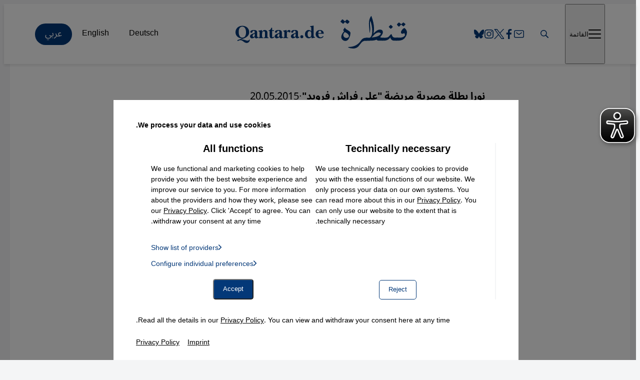

--- FILE ---
content_type: text/html; charset=UTF-8
request_url: https://qantara.de/ar/article/%D9%86%D9%88%D8%B1%D8%A7-%D8%A8%D8%B7%D9%84%D8%A9-%D9%85%D8%B5%D8%B1%D9%8A%D8%A9-%D9%85%D8%B1%D9%8A%D8%B6%D8%A9-%D8%B9%D9%84%D9%89-%D9%81%D8%B1%D8%A7%D8%B4-%D9%81%D8%B1%D9%88%D9%8A%D8%AF-%D8%A7%D9%84%D8%AA%D8%A7%D8%B1%D9%8A%D8%AE-%D8%A7%D9%84%D8%AC%D8%B3%D8%AF%D9%8A-%D9%88%D8%A7%D9%84%D8%AC%D9%86%D8%B3%D9%8A-%D9%88%D8%A7%D9%84%D8%A7%D8%AC%D8%AA%D9%85%D8%A7%D8%B9%D9%8A-%D9%84%D9%84%D9%85%D8%B1%D8%A3%D8%A9-%D9%85%D9%86-%D9%85%D9%86%D8%B8%D9%88%D8%B1
body_size: 36394
content:
<!DOCTYPE html>
<html lang="ar" dir="rtl" prefix="og: https://ogp.me/ns#">
  <head>
    <meta charset="utf-8" />
<meta name="description" content="تفضح رواية الكاتبة المصرية نهلة كرم &quot;على فراش فرويد&quot; القهر الاجتماعي الذي تتعرض له المرأة، وهي في الوقت ذاته تحاول رصد جماليات الحكي بعيداً من الصراع الطبقي والكبت الجنسي." />
<meta name="robots" content="index, follow, noarchive" />
<link rel="canonical" href="https://qantara.de/ar/article/%D9%86%D9%88%D8%B1%D8%A7-%D8%A8%D8%B7%D9%84%D8%A9-%D9%85%D8%B5%D8%B1%D9%8A%D8%A9-%D9%85%D8%B1%D9%8A%D8%B6%D8%A9-%D8%B9%D9%84%D9%89-%D9%81%D8%B1%D8%A7%D8%B4-%D9%81%D8%B1%D9%88%D9%8A%D8%AF-%D8%A7%D9%84%D8%AA%D8%A7%D8%B1%D9%8A%D8%AE-%D8%A7%D9%84%D8%AC%D8%B3%D8%AF%D9%8A-%D9%88%D8%A7%D9%84%D8%AC%D9%86%D8%B3%D9%8A-%D9%88%D8%A7%D9%84%D8%A7%D8%AC%D8%AA%D9%85%D8%A7%D8%B9%D9%8A-%D9%84%D9%84%D9%85%D8%B1%D8%A3%D8%A9-%D9%85%D9%86-%D9%85%D9%86%D8%B8%D9%88%D8%B1" />
<link rel="image_src" href="https://qantara.de/sites/default/files/styles/uv_sharepic/public/import/2015-05/60260-l_frsh_frwyd_11.jpg?itok=uIi3858z" />
<meta property="og:site_name" content="Qantara.de - Dialog mit der islamischen Welt" />
<meta property="og:title" content="نورا بطلة مصرية مريضة &quot;على فراش فرويد&quot;: التاريخ الجسدي والجنسي والاجتماعي للمرأة من منظور نسائي | Qantara.de" />
<meta property="og:description" content="تفضح رواية الكاتبة المصرية نهلة كرم &quot;على فراش فرويد&quot; القهر الاجتماعي الذي تتعرض له المرأة، وهي في الوقت ذاته تحاول رصد جماليات الحكي بعيداً من الصراع الطبقي والكبت الجنسي." />
<meta property="og:image" content="https://qantara.de/sites/default/files/styles/uv_sharepic/public/import/2015-05/60260-l_frsh_frwyd_11.jpg?itok=uIi3858z" />
<meta name="twitter:card" content="summary_large_image" />
<meta name="twitter:title" content="نورا بطلة مصرية مريضة &quot;على فراش فرويد&quot;: التاريخ الجسدي والجنسي والاجتماعي للمرأة من منظور نسائي | Qantara.de" />
<meta name="twitter:description" content="تفضح رواية الكاتبة المصرية نهلة كرم &quot;على فراش فرويد&quot; القهر الاجتماعي الذي تتعرض له المرأة، وهي في الوقت ذاته تحاول رصد جماليات الحكي بعيداً من الصراع الطبقي والكبت الجنسي." />
<meta name="twitter:site" content="Qantaraar" />
<meta name="twitter:site:id" content="Qantaraar" />
<meta name="twitter:creator:id" content="Qantaraar" />
<meta name="twitter:image" content="https://qantara.de/sites/default/files/styles/uv_sharepic/public/import/2015-05/60260-l_frsh_frwyd_11.jpg?itok=uIi3858z" />
<meta name="MobileOptimized" content="width" />
<meta name="HandheldFriendly" content="true" />
<meta name="viewport" content="width=device-width, initial-scale=1.0" />
<style>div#sliding-popup, div#sliding-popup .eu-cookie-withdraw-banner, .eu-cookie-withdraw-tab {background: #0779bf} div#sliding-popup.eu-cookie-withdraw-wrapper { background: transparent; } #sliding-popup h1, #sliding-popup h2, #sliding-popup h3, #sliding-popup p, #sliding-popup label, #sliding-popup div, .eu-cookie-compliance-more-button, .eu-cookie-compliance-secondary-button, .eu-cookie-withdraw-tab { color: #ffffff;} .eu-cookie-withdraw-tab { border-color: #ffffff;}</style>
<link rel="icon" href="/themes/custom/uv_theme/favicon.ico" type="image/vnd.microsoft.icon" />
<link rel="alternate" hreflang="ar" href="https://qantara.de/ar/article/%D9%86%D9%88%D8%B1%D8%A7-%D8%A8%D8%B7%D9%84%D8%A9-%D9%85%D8%B5%D8%B1%D9%8A%D8%A9-%D9%85%D8%B1%D9%8A%D8%B6%D8%A9-%D8%B9%D9%84%D9%89-%D9%81%D8%B1%D8%A7%D8%B4-%D9%81%D8%B1%D9%88%D9%8A%D8%AF-%D8%A7%D9%84%D8%AA%D8%A7%D8%B1%D9%8A%D8%AE-%D8%A7%D9%84%D8%AC%D8%B3%D8%AF%D9%8A-%D9%88%D8%A7%D9%84%D8%AC%D9%86%D8%B3%D9%8A-%D9%88%D8%A7%D9%84%D8%A7%D8%AC%D8%AA%D9%85%D8%A7%D8%B9%D9%8A-%D9%84%D9%84%D9%85%D8%B1%D8%A3%D8%A9-%D9%85%D9%86-%D9%85%D9%86%D8%B8%D9%88%D8%B1" />

    <title>نورا بطلة مصرية مريضة &quot;على فراش فرويد&quot;: التاريخ الجسدي والجنسي والاجتماعي للمرأة من منظور نسائي | Qantara.de</title>

        <link rel="preload" href="/themes/custom/uv_theme/src/fonts/tablet-gothic-regular.woff2" as="font" type="font/woff2" crossorigin>
    <link rel="preload" href="/themes/custom/uv_theme/src/fonts/noto-serif-regular-subset.woff2" as="font" type="font/woff2" crossorigin>

    <style type="text/css">
      @font-face {
        font-family: 'Noto Serif';
        font-style: normal;
        font-weight: 400;
        src: local('Noto Serif'),
           url('/themes/custom/uv_theme/src/fonts/noto-serif-regular-subset.woff2') format('woff2');
        font-display: swap;
      }

      @font-face {
        font-family: 'Noto Serif';
        font-style: normal;
        font-weight: 700;
        src: local('Noto Serif Bold'),
           url('/themes/custom/uv_theme/src/fonts/noto-serif-bold-subset.woff2') format('woff2');
        font-display: swap;
      }

      @font-face {
        font-family: 'Tablet Gothic';
        font-style: normal;
        font-weight: 400;
        src: local('Tablet Gothic'),
           url('/themes/custom/uv_theme/src/fonts/tablet-gothic-regular.woff2') format('woff2');
        font-display: swap;
      }

      @font-face {
        font-family: 'Tablet Gothic';
        font-style: normal;
        font-weight: 700;
        src: local('Tablet Gothic Bold'),
          url('/themes/custom/uv_theme/src/fonts/tablet-gothic-bold.woff2') format('woff2');
        font-display: swap;
      }

              @font-face {
          font-family: 'Noto Arabic';
          font-style: normal;
          font-weight: 400;
          src: local('Tablet Gothic Bold'),
            url('/themes/custom/uv_theme/src/fonts/noto-sans-arabic.woff2') format('woff2');
          font-display: swap;
        }

        @font-face {
          font-family: 'Noto Arabic';
          font-style: normal;
          font-weight: 700;
          src: local('Tablet Gothic Bold'),
            url('/themes/custom/uv_theme/src/fonts/noto-sans-arabic-bold.woff2') format('woff2');
          font-display: swap;
        }
      
    </style>

  <style id="critical-css">div.content-wrapper{display:grid;grid-template-columns:1fr min(var(--max-width),100% - 30px) 1fr}@media only screen and (min-width:1024px){div.content-wrapper{grid-template-columns:1fr min(var(--max-width),100% - 90px) 1fr}}.section-hl{border-bottom:1px solid var(--light-medium-grey);color:var(--color-1);font-family:var(--font-2);font-size:1.5rem;margin:0 0 var(--vspace-l-xl);padding:0 0 var(--vspace-xs)}:where(:not(html,iframe,canvas,img,svg,video,audio):not(svg *,symbol *)){all:unset;display:revert}*,:after,:before{box-sizing:border-box}a,button{cursor:revert}menu,ol,ul{list-style:none}img{max-block-size:100%;max-inline-size:100%}table{border-collapse:collapse}input,textarea{-webkit-user-select:auto}textarea{white-space:revert}::placeholder{color:unset}::marker{content:normal}:where([hidden]){display:none}:where([contenteditable]:not([contenteditable=false])){-moz-user-modify:read-write;-webkit-user-modify:read-write;-webkit-line-break:after-white-space;overflow-wrap:break-word;-webkit-user-select:auto}:where([draggable=true]){-webkit-user-drag:element}:where(dialog:modal){all:revert}html{-moz-text-size-adjust:none;-webkit-text-size-adjust:none;text-size-adjust:none}:root{--font-1:"Tablet Gothic";--font-2:"Noto Serif";--color-1:#033878;--color-2:#006aad;--color-3:#f6f9fc;--text-color:#000;--light-grey:#f4f5f6;--light-medium-grey:#ebebeb;--grey:#e0e0e3;--dark-grey:#6f6f6f;--max-width-large:1240px;--max-width:1140px;--max-width-text:660px;--header-height-mobile:56px;--header-height:120px;--vspace-xs:8px;--vspace-s:12px;--vspace-m:18px;--vspace-l:24px;--vspace-xl:38px;--vspace-2xl:50px;--vspace-3xl:60px;--vspace-4xl:70px;--vspace-5xl:90px;--vspace-m-xl:clamp(var(--vspace-m),2.75vw,var(--vspace-xl));--vspace-l-xl:clamp(var(--vspace-l),2.75vw,var(--vspace-xl));--vspace-xl-2xl:clamp(var(--vspace-xl),4vw,var(--vspace-2xl));--vspace-xl-4xl:clamp(var(--vspace-xl),4.25vw,var(--vspace-2xl));--vspace-2xl-3xl:clamp(var(--vspace-2xl),4.5vw,var(--vspace-3xl));--vspace-2xl-4xl:clamp(var(--vspace-2xl),5vw,var(--vspace-4xl));--vspace-3xl-5xl:clamp(var(--vspace-3xl),6vw,var(--vspace-5xl));--transition-short:all .3s ease-in-out;--transition-medium:all .8s ease-in-out;--header-outer-height:110px;--header-inner-height:70px;--header-height-difference:calc(var(--header-outer-height) - var(--header-inner-height))}html{box-sizing:border-box}*,:after,:before{box-sizing:inherit}body{background:var(--bg-color);scroll-behavior:smooth}a{text-decoration-skip:ink;color:var(--text-color);cursor:pointer;text-decoration:none}a:focus,a:hover{transition:var(--transition-short)}a:focus h2,a:focus h3,a:hover h2,a:hover h3{color:var(--color-2);transition:var(--transition-short)}:is(a){--outline-size:max(2px,0.08em);--outline-style:solid;--outline-color:currentColor}:is(a):focus-visible{outline:var(--outline-size) var(--outline-style) var(--outline-color);outline-offset:var(--outline-offset,var(--outline-size))}:is(a):focus{outline:var(--outline-size) var(--outline-style) var(--outline-color);outline-offset:var(--outline-offset,var(--outline-size))}:is(a):focus:not(:focus-visible){outline:none}p a{color:var(--color-2);text-decoration:underline}p a[href$=".doc"]:before,p a[href$=".docx"]:before,p a[href$=".pdf"]:before,p a[href$=".pptx"]:before,p a[href$=".rar"]:before,p a[href$=".txt"]:before,p a[href$=".xlsx"]:before,p a[href$=".zip"]:before{background:url(/themes/custom/uv_theme/dist/icons/download.svg) no-repeat 50%;background-size:contain;content:"";display:inline-block;height:1em;margin:0 4px -3px 0;width:1em}p a:focus,p a:hover{color:#0097f5}p a.ext:not([href$=".pdf"]):not([href$=".zip"]):not([href$=".txt"]):not([href$=".rar"]):not([href$=".doc"]):not([href$=".docx"]):not([href$=".xlsx"]):not([href$=".pptx"]):after{content:"↗";display:inline-block;font-weight:700;margin-left:3px}ul li a{color:var(--color-2)}ul li:has(a[href$=".doc"]),ul li:has(a[href$=".docx"]),ul li:has(a[href$=".pdf"]),ul li:has(a[href$=".pptx"]),ul li:has(a[href$=".rar"]),ul li:has(a[href$=".txt"]),ul li:has(a[href$=".xlsx"]),ul li:has(a[href$=".zip"]){list-style-type:none}ul li:has(a[href$=".doc"]) a:before,ul li:has(a[href$=".docx"]) a:before,ul li:has(a[href$=".pdf"]) a:before,ul li:has(a[href$=".pptx"]) a:before,ul li:has(a[href$=".rar"]) a:before,ul li:has(a[href$=".txt"]) a:before,ul li:has(a[href$=".xlsx"]) a:before,ul li:has(a[href$=".zip"]) a:before{background:url(/themes/custom/uv_theme/dist/icons/download.svg) no-repeat 50%;background-size:contain;content:"";display:inline-block;height:1em;margin:0 12px -3px 0;width:1em}ul:has(li a[href$=".pdf"],li a[href$=".zip"],li a[href$=".txt"],li a[href$=".rar"],li a[href$=".doc"],li a[href$=".docx"],li a[href$=".xlsx"],li a[href$=".pptx"]) li{margin-left:0}ol li a{color:var(--color-2)}ol li:has(a[href$=".doc"])::marker,ol li:has(a[href$=".docx"])::marker,ol li:has(a[href$=".pdf"])::marker,ol li:has(a[href$=".pptx"])::marker,ol li:has(a[href$=".rar"])::marker,ol li:has(a[href$=".txt"])::marker,ol li:has(a[href$=".xlsx"])::marker,ol li:has(a[href$=".zip"])::marker{color:var(--color-2)}a :is(h3,p){color:var(--text-color)}p{margin:0 0 var(--vspace-l)}.ntype-article p:last-child{margin:0}img{display:block;height:auto;max-width:100%}ol,ul{margin:0;padding:0}li{list-style:none}figure{margin:0}picture{display:block}button{cursor:pointer}button:focus{outline-color:var(--color-1);outline-offset:.25rem;outline-width:.15rem}svg{fill:var(--text-color)}@media(prefers-reduced-motion:reduce){*,:after,:before{animation-duration:.01s!important;scroll-behavior:auto!important;transition-duration:.01s!important}}body{color:var(--text-color);font:400 16px/1.5 var(--font-1),Arial,Helvetica,sans-serif}h1,h2,h3{text-wrap:balance;font-family:var(--font-1),Arial,Helvetica,sans-serif;font-weight:700;line-height:1.25}h2,h3{hyphens:auto}h1{font-size:clamp(1.875rem,1.5288461538rem + 1.5384615385vw,2.625rem);margin:0 0 var(--vspace-xl-2xl)}h2{font-size:1.5rem}h2,h3{margin:0 0 var(--vspace-m)}h3{font-size:1.25rem}b,strong{font-weight:700}em,i{font-style:italic}html[dir=rtl]{--font-1:"Noto Arabic";--font-2:"Noto Arabic"}#header{background:#fff;box-shadow:0 3px 6px rgba(0,0,0,.102);margin:0;position:sticky;top:0;z-index:9}@media only screen and (max-width:767px){body:is(.page-node-type-frontpage) #header{margin:0!important}}body:not(.page-node-type-article):not(.page-node-type-news):not(.page-node-type-image-gallery)>div>#header{margin:0 0 var(--vspace-2xl-3xl)}.header-banner{border-bottom:4px solid var(--color-1);min-height:52px}.header-banner img{height:56px;object-fit:cover;width:100%}@media only screen and (min-width:768px){.header-banner img{height:87px;object-fit:cover;width:100%}}.header-wrapper{display:grid;gap:20px;grid-template-areas:". search language menu";grid-template-columns:1fr max-content max-content max-content;grid-template-rows:var(--header-height-mobile);justify-content:space-between;margin:0 15px}@media only screen and (min-width:768px){.header-wrapper{gap:0 20px;grid-template-areas:"menu search logo language";grid-template-columns:max-content max-content 1fr max-content;grid-template-rows:120px;height:var(--header-height);max-width:var(--max-width)}}@media only screen and (min-width:1024px){.header-wrapper{gap:0 30px;grid-template-areas:"menu search socialmedia logo language";grid-template-columns:max-content max-content max-content 1fr max-content;height:120px;margin:0 45px;transition:var(--transition-short)}}@media only screen and (min-width:1280px){.header-wrapper{margin:0 auto}}@media only screen and (min-width:768px){.header-wrapper.shrink{grid-template-rows:90px;height:90px}}.header-wrapper a{color:#fff}.header-wrapper a,.header-wrapper div,.header-wrapper ul{align-self:center}.header-wrapper nav{order:4}.header-wrapper .search{grid-area:search;height:19px;order:2}.header-wrapper .social-media{display:none}@media only screen and (min-width:1280px){.header-wrapper .social-media{display:flex;grid-area:socialmedia;margin-top:6px}}.header-wrapper .logo{height:34px}@media only screen and (min-width:768px){.header-wrapper .logo{flex:1;grid-area:logo;height:auto;justify-self:center;order:1}}@media only screen and (max-width:767px){.header-wrapper .logo svg{height:34px;width:178px}}.header-wrapper svg{fill:var(--color-1)}.header-wrapper a:hover svg{fill:var(--color-2)}.header-wrapper .language-switch{align-items:center;display:flex;grid-area:language;position:relative}@media only screen and (min-width:1280px){.header-wrapper .language-switch{display:block}}.header-wrapper .language-switch a{color:var(--text-color)}@media only screen and (max-width:767px){.header-wrapper .language-switch a{padding-left:10px;padding-right:10px}}.header-wrapper .language-switch a.active{background:unset;color:initial}@media only screen and (min-width:1280px){.header-wrapper .language-switch a.active{background:var(--color-1);color:#fff}}#block-uv-theme-hauptnavigation{display:none}.hamburger{align-items:center;display:flex;gap:15px;grid-area:menu;transition:opacity,filter .15s linear}@media only screen and (min-width:1024px){.hamburger{order:0}}.hamburger:focus .hamburger-inner,.hamburger:focus .hamburger-inner:after,.hamburger:focus .hamburger-inner:before,.hamburger:hover .hamburger-inner,.hamburger:hover .hamburger-inner:after,.hamburger:hover .hamburger-inner:before{background:var(--color-2)}.hamburger:focus .menu-title,.hamburger:hover .menu-title{color:var(--color-2)}.hamburger-box{display:inline-block;height:25px;margin-top:-2px;position:relative;width:25px}.hamburger-inner,.hamburger-inner:after,.hamburger-inner:before{background:var(--text-color);border-radius:2px;height:2px;position:absolute;transition:transform .15s ease;width:25px}.hamburger-inner{display:block;top:50%}.hamburger-inner:after,.hamburger-inner:before{content:"";display:block}.hamburger-inner:before{top:-8px}.hamburger-inner:after{bottom:-8px}.hamburger-inner{transition-duration:.22s;transition-timing-function:cubic-bezier(.55,.055,.675,.19)}.hamburger-inner:before{transition:top .1s ease-in .25s,opacity .1s ease-in}.hamburger-inner:after{transition:bottom .1s ease-in .25s,transform .22s cubic-bezier(.55,.055,.675,.19)}.menu-title{display:none}@media only screen and (min-width:768px){.menu-title{align-items:center;display:flex;gap:20px}.menu-title:after{background:var(--grey);content:"";height:20px;width:1px}}body.mm-ocd-opened .hamburger-inner{transform:rotate(225deg);transition-delay:.12s;transition-timing-function:cubic-bezier(.215,.61,.355,1)}body.mm-ocd-opened .hamburger-inner:before{opacity:0;top:0;transition:top .1s ease-out,opacity .1s ease-out .12s}body.mm-ocd-opened .hamburger-inner:after{bottom:0;transform:rotate(-90deg);transition:bottom .1s ease-out,transform .22s cubic-bezier(.215,.61,.355,1) .12s}.language-select{align-items:center;display:flex;gap:5px;text-transform:uppercase}@media only screen and (min-width:1024px){.language-select{display:none}}ul.language-list{display:flex;height:0;opacity:0;visibility:hidden;width:0}@media only screen and (min-width:1024px){ul.language-list{height:auto;opacity:1;position:static;transform:unset;visibility:visible;width:auto}}.main-content{margin:0 0 var(--vspace-3xl-5xl);position:relative;scroll-margin-top:calc(var(--header-height) + var(--vspace-3xl))}@media screen{.content-wrapper{display:grid}article.content-wrapper{grid-template-columns:1fr min(var(--max-width-text),100% - 30px) 1fr;padding:var(--vspace-xl-4xl) 0;position:relative}article.content-wrapper:before{background:#fff;content:"";height:100%;left:50%;max-width:var(--max-width-large);position:absolute;transform:translate(-50%);width:100%;z-index:-1}.content-wrapper>*{grid-column:2}}.full-bleed{grid-column:1/-1;width:100%}ul.grid{display:grid;gap:40px;width:100%}@media only screen and (min-width:768px){ul.grid{gap:20px;grid-template-columns:repeat(auto-fill,minmax(232px,1fr))}}@media only screen and (min-width:1024px){ul.grid{grid-template-columns:repeat(auto-fill,minmax(298px,1fr))}}@media only screen and (min-width:1280px){ul.grid{gap:40px 48px;grid-template-columns:repeat(auto-fill,minmax(348px,1fr))}}@media only screen and (min-width:768px){.grid.two-column{gap:40px 48px;grid-template-columns:1fr 1fr}}@media only screen and (min-width:1024px){.list.two-column{display:grid;gap:40px 48px;grid-template-columns:1fr 1fr}}.list.two-column li{margin:0 0 var(--vspace-xl)}@media only screen and (min-width:1024px){.list.two-column li{margin:0}}.list.two-column h3{margin:0}.mode-list{display:grid;gap:20px}@media only screen and (min-width:768px){.mode-list{gap:30px;grid-template-columns:max-content auto}}@media only screen and (min-width:1024px){.mode-list{gap:50px}}@media only screen and (max-width:767px){.mode-list .kicker{margin:0 0 var(--vspace-xs)}.mode-list h3{margin:0}}.mode-list.small{display:block}@media only screen and (min-width:768px){.mode-list.small-image{gap:30px;grid-template-columns:170px auto}}.views-infinite-scroll-content-wrapper>div+div{margin:var(--vspace-3xl) 0 0}.social-media{display:flex;gap:30px}.social-media svg{fill:var(--color-1)}.social-media .bluesky svg,.social-media .facebook svg,.social-media .instagram svg,.social-media .newsletter svg,.social-media .x svg{height:20px;width:20px}.visually-hidden{clip:rect(0 0 0 0);clip-path:inset(50%);height:1px;overflow:hidden;position:absolute;white-space:nowrap;width:1px}.visually-hidden.focusable:active,.visually-hidden.focusable:focus{clip:auto;background:#fff;clip-path:unset;color:var(--color-2);height:auto;overflow:visible;padding:5px 10px;position:fixed;top:0;width:auto;z-index:100}.ntype-article.mode-full .meta-data{display:flex;font-size:clamp(.875rem,.8173076923rem + .2564102564vw,1rem);gap:10px;margin:0 0 var(--vspace-s)}.ntype-article.mode-full .meta-data .kicker{font-size:clamp(.875rem,.8173076923rem + .2564102564vw,1rem);margin:0}.ntype-article.mode-full .topimage{margin:0 -15px var(--vspace-xl)}@media only screen and (min-width:768px){.ntype-article.mode-full .topimage{margin:0 -20px var(--vspace-2xl)}}.ntype-article.mode-full .topimage .caption{margin:var(--vspace-s) 15px 0}.main-content .language-switch{margin:0 0 var(--vspace-xl-2xl)}.main-content .language-switch ul{display:flex}.ntype-article.mode-top{display:grid}@media only screen and (min-width:768px){.ntype-article.mode-top{border-bottom:1px solid var(--light-medium-grey);gap:0 30px;grid-template-columns:auto 62%;grid-template-rows:repeat(6,auto);padding:0 0 var(--vspace-xl)}}@media only screen and (min-width:1280px){.ntype-article.mode-top{grid-template-columns:370px 740px}}@media only screen and (min-width:768px){.ntype-article.mode-top .kicker,.ntype-article.mode-top h2{grid-column:1/span 2}}@media only screen and (min-width:1280px){.ntype-article.mode-top .kicker,.ntype-article.mode-top h2{grid-column:1}}@media only screen and (min-width:768px){.ntype-article.mode-top p{grid-row:3}.ntype-article.mode-top .author{grid-row:4}}@media only screen and (max-width:767px){.ntype-article.mode-top figure{margin:0 -15px 20px;order:-1}}@media only screen and (min-width:768px){.ntype-article.mode-top figure{grid-column:2;grid-row:3/span 4}}@media only screen and (min-width:1280px){.ntype-article.mode-top figure{grid-row:1/span 6}}.ntype-article.mode-top h2{font-size:clamp(1.5rem,1.1538461538rem + 1.5384615385vw,2.25rem);line-height:1.2;margin:0 0 var(--vspace-s)}@media only screen and (min-width:768px){.ntype-article.mode-top h2{margin:0 0 var(--vspace-l)}}
</style>
<link rel="preload" href="/sites/default/files/css/css_pTgXYj2Uhy8RalvD3S-5anTsjLQlPKRiw4_Lgmrqekg.css?delta=0&amp;language=ar&amp;theme=uv_theme&amp;include=eJxFyEEOgCAMBMAPiTzJIG6U0NIGWvX5HjxwnMFrVFqNR3dNtOLn4vdmFxgxi9SC6ZNkTxTyGPOY0Xyy4RkEM_Sgoq4fl_cm9Q" as="style" />
<link rel="stylesheet" media="print" href="/sites/default/files/css/css_pTgXYj2Uhy8RalvD3S-5anTsjLQlPKRiw4_Lgmrqekg.css?delta=0&amp;language=ar&amp;theme=uv_theme&amp;include=eJxFyEEOgCAMBMAPiTzJIG6U0NIGWvX5HjxwnMFrVFqNR3dNtOLn4vdmFxgxi9SC6ZNkTxTyGPOY0Xyy4RkEM_Sgoq4fl_cm9Q" data-onload-media="all" onload="this.onload=null;this.media=this.dataset.onloadMedia" />
<noscript><link rel="stylesheet" media="all" href="/sites/default/files/css/css_pTgXYj2Uhy8RalvD3S-5anTsjLQlPKRiw4_Lgmrqekg.css?delta=0&amp;language=ar&amp;theme=uv_theme&amp;include=eJxFyEEOgCAMBMAPiTzJIG6U0NIGWvX5HjxwnMFrVFqNR3dNtOLn4vdmFxgxi9SC6ZNkTxTyGPOY0Xyy4RkEM_Sgoq4fl_cm9Q" />
</noscript><link rel="preload" href="/sites/default/files/css/css_gLmI9fpZYb0OiX19XvArVXLvAnuEompNiDdkBk0gMug.css?delta=1&amp;language=ar&amp;theme=uv_theme&amp;include=eJxFyEEOgCAMBMAPiTzJIG6U0NIGWvX5HjxwnMFrVFqNR3dNtOLn4vdmFxgxi9SC6ZNkTxTyGPOY0Xyy4RkEM_Sgoq4fl_cm9Q" as="style" fetchpriority="low" />
<link rel="stylesheet" media="print" href="/sites/default/files/css/css_gLmI9fpZYb0OiX19XvArVXLvAnuEompNiDdkBk0gMug.css?delta=1&amp;language=ar&amp;theme=uv_theme&amp;include=eJxFyEEOgCAMBMAPiTzJIG6U0NIGWvX5HjxwnMFrVFqNR3dNtOLn4vdmFxgxi9SC6ZNkTxTyGPOY0Xyy4RkEM_Sgoq4fl_cm9Q" as="style" fetchpriority="low" data-onload-media="all" onload="this.onload=null;this.media=this.dataset.onloadMedia" />
<noscript><link rel="stylesheet" media="all" href="/sites/default/files/css/css_gLmI9fpZYb0OiX19XvArVXLvAnuEompNiDdkBk0gMug.css?delta=1&amp;language=ar&amp;theme=uv_theme&amp;include=eJxFyEEOgCAMBMAPiTzJIG6U0NIGWvX5HjxwnMFrVFqNR3dNtOLn4vdmFxgxi9SC6ZNkTxTyGPOY0Xyy4RkEM_Sgoq4fl_cm9Q" as="style" fetchpriority="low" />
</noscript><link rel="preload" href="/themes/custom/uv_theme/dist/main.css?t60pev" fetchpriority="high" as="style" />
<link rel="stylesheet" media="print" href="/themes/custom/uv_theme/dist/main.css?t60pev" fetchpriority="high" data-onload-media="all" onload="this.onload=null;this.media=this.dataset.onloadMedia" />
<noscript><link rel="stylesheet" media="all" href="/themes/custom/uv_theme/dist/main.css?t60pev" fetchpriority="high" />
</noscript><link rel="preload" href="/themes/custom/uv_theme/dist/navigation.css?t60pev" as="style" />
<link rel="stylesheet" media="print" href="/themes/custom/uv_theme/dist/navigation.css?t60pev" data-onload-media="all" onload="this.onload=null;this.media=this.dataset.onloadMedia" />
<noscript><link rel="stylesheet" media="all" href="/themes/custom/uv_theme/dist/navigation.css?t60pev" />
</noscript><link rel="preload" href="/themes/custom/uv_theme/dist/content.css?t60pev" as="style" />
<link rel="stylesheet" media="print" href="/themes/custom/uv_theme/dist/content.css?t60pev" data-onload-media="all" onload="this.onload=null;this.media=this.dataset.onloadMedia" />
<noscript><link rel="stylesheet" media="all" href="/themes/custom/uv_theme/dist/content.css?t60pev" />
</noscript><link rel="preload" href="/themes/custom/uv_theme/dist/misc.css?t60pev" fetchpriority="low" as="style" />
<link rel="stylesheet" media="print" href="/themes/custom/uv_theme/dist/misc.css?t60pev" fetchpriority="low" data-onload-media="all" onload="this.onload=null;this.media=this.dataset.onloadMedia" />
<noscript><link rel="stylesheet" media="all" href="/themes/custom/uv_theme/dist/misc.css?t60pev" fetchpriority="low" />
</noscript><link rel="preload" href="/themes/custom/uv_theme/dist/paragraph.css?t60pev" fetchpriority="low" as="style" />
<link rel="stylesheet" media="print" href="/themes/custom/uv_theme/dist/paragraph.css?t60pev" fetchpriority="low" data-onload-media="all" onload="this.onload=null;this.media=this.dataset.onloadMedia" />
<noscript><link rel="stylesheet" media="all" href="/themes/custom/uv_theme/dist/paragraph.css?t60pev" fetchpriority="low" />
</noscript><link rel="stylesheet" media="print" href="/themes/custom/uv_theme/css-print/print.css?t60pev" />
<link rel="preload" href="/sites/default/files/css/css_13foORNOAeBdS3D5u2pvC_6NK864IEx76qEIu1aKtaw.css?delta=8&amp;language=ar&amp;theme=uv_theme&amp;include=eJxFyEEOgCAMBMAPiTzJIG6U0NIGWvX5HjxwnMFrVFqNR3dNtOLn4vdmFxgxi9SC6ZNkTxTyGPOY0Xyy4RkEM_Sgoq4fl_cm9Q" as="style" />
<link rel="stylesheet" media="print" href="/sites/default/files/css/css_13foORNOAeBdS3D5u2pvC_6NK864IEx76qEIu1aKtaw.css?delta=8&amp;language=ar&amp;theme=uv_theme&amp;include=eJxFyEEOgCAMBMAPiTzJIG6U0NIGWvX5HjxwnMFrVFqNR3dNtOLn4vdmFxgxi9SC6ZNkTxTyGPOY0Xyy4RkEM_Sgoq4fl_cm9Q" data-onload-media="all" onload="this.onload=null;this.media=this.dataset.onloadMedia" />
<noscript><link rel="stylesheet" media="all" href="/sites/default/files/css/css_13foORNOAeBdS3D5u2pvC_6NK864IEx76qEIu1aKtaw.css?delta=8&amp;language=ar&amp;theme=uv_theme&amp;include=eJxFyEEOgCAMBMAPiTzJIG6U0NIGWvX5HjxwnMFrVFqNR3dNtOLn4vdmFxgxi9SC6ZNkTxTyGPOY0Xyy4RkEM_Sgoq4fl_cm9Q" />
</noscript>
      <link rel="preload" href="/themes/custom/uv_theme/dist/rtl.css" as="style" />
    <link rel="stylesheet" media="print" href="/themes/custom/uv_theme/dist/rtl.css" fetchpriority="high" data-onload-media="all" onload="this.onload=null;this.media=this.dataset.onloadMedia" />
    

      

  
  <link rel="icon" href="/themes/custom/uv_theme/src/images/icon.svg" type="image/svg+xml">
  <link rel="apple-touch-icon" href="/themes/custom/uv_theme/src/images/apple-touch-icon.png">
  <link rel="manifest" href="/themes/custom/uv_theme/manifest.webmanifest">

  <meta name="google-site-verification" content="5Mso-HcFumyEJELrYiu2yh8N2GqjgG1_Y6ds9HAcUME" />

  </head>
  <body class="path-node page-node-type-article">

  
        <a href="#main-content" class="visually-hidden focusable skip-link">
      Direkt zum Inhalt springen
    </a>

    
      <div class="dialog-off-canvas-main-canvas" data-off-canvas-main-canvas>
    
<header id="header">

 
  <div class="header-wrapper">
      <nav role="navigation" aria-labelledby="block-uv-theme-hauptnavigation-menu" id="block-uv-theme-hauptnavigation">
            
  <h2 class="visually-hidden" id="block-uv-theme-hauptnavigation-menu">Hauptnavigation</h2>
  

        
              <ul class="menu">
    
                       
      <li>
        <a href="/ar/%D8%B3%D9%8A%D8%A7%D8%B3%D8%A9" data-drupal-link-system-path="node/42366">سياسة</a>
              </li>

                       
      <li>
        <a href="/ar/%D9%85%D8%AC%D8%AA%D9%85%D8%B9" data-drupal-link-system-path="node/10">مجتمع</a>
              </li>

                       
      <li>
        <a href="/ar/%D8%AB%D9%82%D8%A7%D9%81%D8%A9" data-drupal-link-system-path="node/42425">ثقافة</a>
              </li>

                       
      <li>
        <a href="/ar/topics" data-drupal-link-system-path="topics">مواضيع</a>
              </li>

                <li class="social-media">
        <a class="newsletter" href="/newsletter" title="رابط إلى التسجيل في نشرتنا الإخبارية"
           aria-label="رابط إلى التسجيل في نشرتنا الإخبارية">
          <svg xmlns="http://www.w3.org/2000/svg" width="20" height="20.001"><path d="M-108.453 19.995v-9.123h3.062l.459-3.556h-3.521v-2.27c0-1.03.286-1.73 1.762-1.73h1.883V.14a25.38 25.38 0 0 0-2.741-.14c-2.715 0-4.573 1.657-4.573 4.7v2.622h-3.07v3.556h3.07v9.123l3.669-.006ZM-70 2.622c2.403 0 2.688.01 3.637.053.877.04 1.354.186 1.67.31.421.163.72.358 1.036.673.315.315.51.615.673 1.035.123.317.27.793.31 1.67.043.95.052 1.234.052 3.638s-.009 2.687-.052 3.636c-.04.878-.187 1.354-.31 1.671-.163.42-.358.72-.673 1.035-.315.315-.615.51-1.035.674-.317.123-.794.27-1.671.31-.95.043-1.234.052-3.637.052s-2.688-.01-3.637-.053c-.877-.04-1.354-.186-1.67-.31a2.788 2.788 0 0 1-1.036-.673 2.789 2.789 0 0 1-.673-1.035c-.123-.317-.27-.793-.31-1.67-.043-.95-.052-1.234-.052-3.637s.009-2.688.052-3.637c.04-.878.187-1.354.31-1.671.163-.42.358-.72.673-1.035.315-.315.615-.51 1.035-.673.317-.124.794-.27 1.671-.31.95-.044 1.234-.053 3.637-.053m0-1.621c-2.444 0-2.75.01-3.71.054-.959.043-1.613.196-2.185.418a4.412 4.412 0 0 0-1.594 1.038c-.5.5-.809 1.002-1.039 1.594-.222.573-.374 1.227-.418 2.185C-78.99 7.25-79 7.556-79 10c0 2.445.01 2.751.054 3.711.044.958.196 1.612.418 2.185.23.592.538 1.094 1.039 1.594.5.5 1.002.808 1.594 1.038.572.223 1.226.375 2.184.418.96.044 1.267.055 3.711.055s2.75-.01 3.71-.055c.959-.043 1.613-.195 2.185-.418a4.412 4.412 0 0 0 1.594-1.038c.5-.5.809-1.002 1.039-1.594.222-.573.374-1.227.418-2.185.044-.96.054-1.266.054-3.71s-.01-2.751-.054-3.711c-.044-.958-.196-1.612-.418-2.185a4.412 4.412 0 0 0-1.039-1.594c-.5-.5-1.002-.808-1.594-1.038-.572-.222-1.226-.375-2.184-.418C-67.25 1.01-67.556 1-70 1Z"/><path d="M-70 5.379a4.622 4.622 0 1 0 0 9.243 4.622 4.622 0 0 0 0-9.243ZM-70 13a3 3 0 1 1 0-6 3 3 0 0 1 0 6Z"/><circle cx="-65.196" cy="5.196" r="1.08"/><path d="M-35.665 2.381c2.293 1.722 4.76 5.212 5.665 7.085.906-1.873 3.372-5.364 5.665-7.085C-22.681 1.14-20 .178-20 3.236c0 .61-.35 5.13-.556 5.865-.713 2.55-3.315 3.201-5.629 2.808 4.045.688 5.074 2.968 2.852 5.248-4.22 4.331-6.066-1.086-6.54-2.474-.086-.255-.126-.374-.127-.272 0-.102-.041.017-.128.272-.473 1.388-2.318 6.805-6.539 2.474-2.222-2.28-1.193-4.56 2.852-5.248-2.314.393-4.916-.257-5.63-2.808C-39.65 8.367-40 3.847-40 3.236c0-3.058 2.68-2.097 4.335-.855ZM10 11.783a.764.764 0 0 1-.44-.14L4.43 8.053a.769.769 0 1 1 .882-1.26L10 10.075l4.688-3.28a.768.768 0 1 1 .881 1.26l-5.128 3.59a.764.764 0 0 1-.44.139Z"/><path d="M17.18 17.45H2.82A2.823 2.823 0 0 1 0 14.628V5.372a2.823 2.823 0 0 1 2.82-2.82h14.36A2.823 2.823 0 0 1 20 5.372v9.257a2.823 2.823 0 0 1-2.82 2.82ZM2.82 4.09c-.706 0-1.281.575-1.281 1.282v9.257c0 .707.575 1.282 1.282 1.282H17.18c.707 0 1.282-.575 1.282-1.282V5.372c0-.707-.575-1.282-1.282-1.282H2.82Z"/></svg>        </a>
        <a class="facebook" href="https://www.facebook.com/.qantara.de"
           target="_blank" rel="noopener noreferrer" title="رابط إلى ملفنا الشخصي على فيسبوك (نافذة جديدة)"
           aria-label="Link to our Facebook Profile">
          <svg xmlns="http://www.w3.org/2000/svg" width="17.421" height="33.558" viewBox="0 0 17.421 33.558" aria-hidden="true"><path d="M11.305 33.555V18.249h5.138l.769-5.966h-5.907V8.474c0-1.728.48-2.9 2.957-2.9h3.159V.235a42.408 42.408 0 0 0-4.599-.236C8.267-.001 5.15 2.78 5.15 7.886v4.4H0v5.966h5.15v15.306Z"/></svg>        </a>
        <a class="x" href="https://x.com/Qantara"
           target="_blank" rel="noopener noreferrer" title="رابط إلى ملفنا الشخصي على إكس (نافذة جديدة)"
           aria-label="Link to our X Profile">
          <svg xmlns="http://www.w3.org/2000/svg" width="21.252" height="20" aria-hidden="true"><path fill="#033878" d="M2.785 1.377H5.69l12.828 17.247h-2.905ZM18.412 0l-6.658 7.232L6.375 0H.052l8.2 11.031L0 20h1.858l7.229-7.852L14.928 20h6.324L12.585 8.348 20.27 0Z" data-name="Pfad 685"/></svg>        </a>
        <a class="instagram" href="https://www.instagram.com/qantara_de/"
           target="_blank" rel="noopener noreferrer" title="رابط إلى ملفنا الشخصي على إنستغرام (نافذة جديدة)"
           aria-label="Link to our Instagram Profile">
          <svg xmlns="http://www.w3.org/2000/svg" width="20" height="20.001"><path d="M10 2.622c2.403 0 2.688.01 3.637.053.877.04 1.354.186 1.67.31.421.163.72.358 1.036.673.315.315.51.615.673 1.035.123.317.27.793.31 1.67.043.95.052 1.234.052 3.638s-.009 2.687-.052 3.636c-.04.878-.187 1.354-.31 1.671-.163.42-.358.72-.673 1.035-.315.315-.615.51-1.035.674-.317.123-.794.27-1.671.31-.95.043-1.234.052-3.637.052s-2.688-.01-3.637-.053c-.877-.04-1.354-.186-1.67-.31a2.788 2.788 0 0 1-1.036-.673 2.789 2.789 0 0 1-.673-1.035c-.123-.317-.27-.793-.31-1.67-.043-.95-.052-1.234-.052-3.637s.009-2.688.052-3.637c.04-.878.187-1.354.31-1.671.163-.42.358-.72.673-1.035.315-.315.615-.51 1.035-.673.317-.124.794-.27 1.671-.31.95-.044 1.234-.053 3.637-.053m0-1.621c-2.444 0-2.75.01-3.71.054-.959.043-1.613.196-2.185.418A4.412 4.412 0 0 0 2.51 2.511c-.5.5-.809 1.002-1.039 1.594-.222.573-.374 1.227-.418 2.185C1.01 7.25 1 7.556 1 10c0 2.445.01 2.751.054 3.711.044.958.196 1.612.418 2.185.23.592.538 1.094 1.039 1.594.5.5 1.002.808 1.594 1.038.572.223 1.226.375 2.184.418.96.044 1.267.055 3.711.055s2.75-.01 3.71-.055c.959-.043 1.613-.195 2.185-.418a4.412 4.412 0 0 0 1.594-1.038c.5-.5.809-1.002 1.039-1.594.222-.573.374-1.227.418-2.185.044-.96.054-1.266.054-3.71s-.01-2.751-.054-3.711c-.044-.958-.196-1.612-.418-2.185a4.412 4.412 0 0 0-1.039-1.594c-.5-.5-1.002-.808-1.594-1.038-.572-.222-1.226-.375-2.184-.418C12.75 1.01 12.444 1 10 1Z"/><path d="M10 5.379a4.622 4.622 0 1 0 0 9.243 4.622 4.622 0 0 0 0-9.243ZM10 13a3 3 0 1 1 0-6 3 3 0 0 1 0 6Z"/><circle cx="14.804" cy="5.196" r="1.08"/></svg>        </a>
        <a class="bluesky" href="https://bsky.app/profile/qantarade.bsky.social"
           target="_blank" rel="noopener noreferrer" title="رابط إلى ملفنا الشخصي على بلوسكاي (نافذة جديدة)"
           aria-label="Link to our Bluesky Profile">
          <svg xmlns="http://www.w3.org/2000/svg" width="20" height="20.001"><path d="M4.335 2.381C6.628 4.103 9.095 7.593 10 9.466c.906-1.873 3.372-5.364 5.665-7.085C17.319 1.14 20 .178 20 3.236c0 .61-.35 5.13-.556 5.865-.713 2.55-3.315 3.201-5.629 2.808 4.045.688 5.074 2.968 2.852 5.248-4.22 4.331-6.066-1.086-6.54-2.474-.086-.255-.126-.374-.127-.272 0-.102-.041.017-.128.272-.473 1.388-2.318 6.805-6.539 2.474-2.222-2.28-1.193-4.56 2.852-5.248-2.314.393-4.916-.257-5.63-2.808C.35 8.367 0 3.847 0 3.236 0 .178 2.68 1.14 4.335 2.381Z"/></svg>        </a>
      </li>
    </ul>
  

  </nav>



        
      <a href="/ar/" title="إلى الصفحة الرئيسية" class="logo">
       <svg xmlns="http://www.w3.org/2000/svg" xmlns:xlink="http://www.w3.org/1999/xlink" xml:space="preserve" width="342.967" height="64.928" viewBox="0 0 342.967 64.928" aria-label="Logo Qantara"><g id="Gruppe_4"><defs><path id="SVGID_1_" d="M0 0h342.967v64.928H0z"/></defs><g id="Gruppe_3"><path id="Pfad_16" d="M13.582 21.253c5.966 0 7.443 6.4 7.446 11.192.005 4.9-1.206 10.753-7.281 10.759-5.929.005-7.372-6.771-7.377-11.484 0-4.566 1.541-10.458 7.212-10.466m-3.7 24.715c-1.509.553-2.981 1.071-4.492 1.623-.662.223-1.69.555-1.69 1.405a.928.928 0 0 0 .885.916c1.031 0 2.648-1.623 5.265-1.623 2.356 0 4.163 1.395 6.078 2.792 1.881 1.4 3.9 2.8 6.7 2.8a6.349 6.349 0 0 0 5.961-6.232.578.578 0 0 0-.515-.627c-.332 0-.664.555-1.251 1.145a3.886 3.886 0 0 1-2.8 1.142 15.034 15.034 0 0 1-4.864-1.249 17.33 17.33 0 0 0-6.556-1.137c-.553 0-1.105.04-1.658.04l-.072-.074 4.97-1.735c6-2.141 11.558-5.865 11.553-12.934-.008-7.736-6.272-12.663-13.673-12.658C6.213 19.566-.005 24.616 0 32.423c.008 7.366 5.794 12 12.791 12.257v.072l-2.909 1.217z" class="st1"/><path id="Pfad_17" d="M38.489 39.611a2.6 2.6 0 0 1-2.465 2.282c-1.326 0-1.806-1.32-1.806-2.5 0-2.359 2.428-3.355 4.269-4.165l.002 4.383zm6.851 1.761c-.327.338-.78.524-1.251.513-.773 0-.776-1.246-.776-1.875l-.005-7.473c0-3.756-3.392-4.564-6.559-4.561-2.285 0-7.106.521-7.1 3.65a1.912 1.912 0 0 0 1.99 1.987c1.472 0 1.95-1.142 2.391-2.322.515-1.254.919-1.841 2.319-1.844 1.987 0 2.138 1.62 2.138 3.241 0 1.4-.919 1.4-2.061 1.841-3.238 1.254-7.4 2.51-7.4 6.158a4 4 0 0 0 4.237 3.971 7.554 7.554 0 0 0 5.191-2.47 2.989 2.989 0 0 0 3.206 2.463 5.359 5.359 0 0 0 4.418-2.285l-.738-.994z" class="st1"/><path id="Pfad_18" d="M53.112 39.633c-.061.934.051 1.87.332 2.763.53.485 1.24.725 1.955.661v1.176c-1.583-.035-3.132-.109-4.715-.143-1.546.04-3.129.114-4.675.151v-1.179a2.531 2.531 0 0 0 1.952-.664c.28-.893.392-1.83.329-2.763l-.005-5.265c0-1.99.035-3.756-2.4-3.754v-1.213a24.166 24.166 0 0 0 6.774-1.442l.409 3.315c1.36-1.915 3.052-3.318 5.446-3.318a5.581 5.581 0 0 1 4.386 1.91c.922 1.217.885 3.39.887 4.9v4.861c-.062.933.052 1.87.335 2.76a2.533 2.533 0 0 0 1.952.661v1.183c-1.437-.035-2.872-.109-4.309-.143-1.692.037-3.424.114-5.119.151v-1.258c.59 0 1.546-.037 1.952-.59a6.782 6.782 0 0 0 .364-2.763v-4.6c0-1.729.106-4.675-2.362-4.675a3.511 3.511 0 0 0-3.018 2.287 9.562 9.562 0 0 0-.476 3.833l.006 3.158z" class="st1"/><path id="Pfad_19" d="m73.174 30.046.008 9.282c0 1.437 0 3.092 1.328 3.092a2.958 2.958 0 0 0 2.17-1.44l1.254.847a5.855 5.855 0 0 1-5.191 2.8c-3.607 0-4.383-2.1-4.386-5.3l-.008-9.282h-1.99v-1.099a7.371 7.371 0 0 0 5.225-5.379h1.583v5.01h3.722v1.466l-3.715.003z" class="st1"/><path id="Pfad_20" d="M87.835 39.572a2.6 2.6 0 0 1-2.465 2.287c-1.326 0-1.806-1.326-1.806-2.505 0-2.354 2.425-3.352 4.269-4.163l.002 4.381zm6.854 1.764c-.327.338-.78.524-1.251.513-.776 0-.776-1.249-.776-1.873l-.008-7.478c0-3.756-3.392-4.561-6.559-4.561-2.282 0-7.1.521-7.1 3.653a1.917 1.917 0 0 0 1.992 1.987c1.469 0 1.947-1.145 2.388-2.322.518-1.254.922-1.844 2.319-1.844 1.99 0 2.138 1.62 2.138 3.238 0 1.4-.919 1.4-2.061 1.844-3.236 1.254-7.4 2.51-7.4 6.155a4 4 0 0 0 4.239 3.972 7.543 7.543 0 0 0 5.191-2.47 2.989 2.989 0 0 0 3.206 2.463 5.371 5.371 0 0 0 4.42-2.285l-.738-.992z" class="st1"/><path id="Pfad_21" d="m95.373 29.363 6.739-1.44.26 3.57h.074c.882-1.732 2.611-3.576 4.635-3.576a2.828 2.828 0 0 1 2.8 2.832 1.881 1.881 0 0 1-2.1 1.881c-1.99 0-1.695-1.581-2.909-1.581-1.99 0-2.245 3.576-2.245 4.861v3.684c0 2.688 0 3.461 2.582 3.424v1.179c-1.695-.037-3.424-.109-5.119-.146-1.546.037-3.092.114-4.6.151v-1.177a2.545 2.545 0 0 0 1.952-.664c.31-.886.434-1.827.364-2.763l-.005-5.966c0-2.319-.553-2.909-2.431-3.055l.003-1.214z" class="st1"/><path id="Pfad_22" d="M120.244 39.545a2.6 2.6 0 0 1-2.467 2.284c-1.326 0-1.806-1.323-1.806-2.5 0-2.356 2.428-3.355 4.272-4.165l.001 4.381zm6.851 1.761a1.691 1.691 0 0 1-1.254.515c-.77 0-.773-1.246-.773-1.875l-.005-7.475c0-3.756-3.392-4.564-6.559-4.564-2.285.005-7.109.523-7.106 3.653a1.915 1.915 0 0 0 1.992 1.987c1.472 0 1.95-1.142 2.391-2.322.515-1.251.919-1.841 2.316-1.844 1.99 0 2.138 1.62 2.141 3.241 0 1.4-.919 1.4-2.061 1.841-3.241 1.256-7.4 2.51-7.4 6.158a4 4 0 0 0 4.24 3.974 7.554 7.554 0 0 0 5.191-2.47 2.985 2.985 0 0 0 3.206 2.463 5.353 5.353 0 0 0 4.417-2.287l-.736-.995z" class="st1"/><path id="Pfad_23" d="M129.636 41.339a2.984 2.984 0 1 1 5.967.105 2.984 2.984 0 0 1-5.967-.105" class="st1"/><path id="Pfad_24" d="M148.078 30.28c3.315 0 3.427 3.052 3.429 5.632 0 2.651.005 6.259-3.53 6.261-3.278.005-3.759-3.568-3.761-6.11 0-2.577.659-5.78 3.862-5.783m10.873 11.664c-1.878.112-2.579-.51-2.617-2.428l-.016-20.327-7.143 1.11v1.217c2.468.218 2.322 1.174 2.324 3.2v5.709a6.909 6.909 0 0 0-4.936-2.54c-4.6 0-7.693 4.056-7.69 8.477 0 4.309 2.805 8.208 7.409 8.206a6.474 6.474 0 0 0 5.594-3.209l.335 3.241 6.737-1.442.003-1.214z" class="st1"/><path id="Pfad_25" d="M165.682 34.097c.072-1.952.77-4.75 3.018-4.752 1.913 0 2.946 2.024 2.949 3.716 0 .773-.295 1.031-1.068 1.031l-4.899.005zm9.319 1.466c.885-.005 1.474.146 1.472-.885 0-4.125-3.541-6.811-7.48-6.808-5.007 0-8.91 3.5-8.684 8.625.226 5 3.947 8.062 8.772 8.057a8.085 8.085 0 0 0 7.032-3.615l-1.142-.919c-1.4 1.44-2.393 2.47-4.492 2.47-3.9 0-4.9-3.677-4.829-6.917l9.351-.008z" class="st1"/><path id="Pfad_26" d="M225.144 42.864a6.069 6.069 0 0 1-3.076 1.028 6.772 6.772 0 0 1-4.604-1.628 5.377 5.377 0 0 1-1.891-4.261 5.214 5.214 0 0 1 .983-3.366 73.448 73.448 0 0 1 2.051-2.463c5.475 2.345 8.215 5.131 8.222 8.357a2.864 2.864 0 0 1-1.684 2.34m.586-33.827c-1.419-1.166-2.314-1.748-2.694-1.748-.6 0-1.3.462-2.117 1.379l-1.8 2.107a11.3 11.3 0 0 1-2.611-2.189c-1.084-1.171-1.955-1.753-2.609-1.753-.813 0-1.522.731-2.117 2.192-1.14.759-1.707 1.436-1.704 2.032s.723 1.352 2.16 2.269c1.44.919 2.242 1.674 2.407 2.271.763.053 1.565-.491 2.407-1.634a4.211 4.211 0 0 1 2.243-1.885 48.392 48.392 0 0 0 4.322 3.506 5.034 5.034 0 0 0 2.606-1.711c1.087-1.084 1.63-1.924 1.628-2.521 0-.38-.707-1.153-2.117-2.316m.074 20.093a48.748 48.748 0 0 1-5.889-3.828 3.477 3.477 0 0 0-1.063-2.037c-.385.056-.9.627-1.551 1.716a8.422 8.422 0 0 1-1.549 2.12l-.167.733c.012.527.18 1.039.486 1.469.321.489.64.951.962 1.387-3.685 3.974-5.526 7.782-5.525 11.425a7.086 7.086 0 0 0 2.54 5.5 8.412 8.412 0 0 0 5.719 2.243c3.055-.005 5.588-1.993 7.6-5.964a21.26 21.26 0 0 0 2.606-9.954c0-1.522-1.39-3.125-4.171-4.808" class="st1"/><path id="Pfad_27" d="M264.195 43.503c-.327 1.408-.571 2.38-.731 2.925a19.042 19.042 0 0 1-1.466 2.925h-1.878c-3.262 0-6.35 1.47-8.408 4-2.01 2.497-4.022 4.997-6.033 7.5a14.678 14.678 0 0 1-10.689 4.073 22.62 22.62 0 0 1-10.126-2.287c.167-.441.656-.691 1.472-.741 10.827-.178 18.959-4.411 24.394-12.7 2.5-3.79 5.79-5.69 9.871-5.7l3.594.005z" class="st1"/><path id="Pfad_28" d="M287.282 38.977c-2.508 1.897-7.527 3.23-15.057 4 3.709-3.96 5.752-6.104 6.131-6.431 2.725-2.385 5.316-3.58 7.773-3.584a5.368 5.368 0 0 1 4.582 1.947c-.218 1.193-1.361 2.55-3.429 4.07m2.006 3.246c3.6-3.87 5.4-7.06 5.4-9.566 0-3.698-1.99-5.547-5.972-5.547-3.591.005-7.838 2.653-12.74 7.943a47.765 47.765 0 0 0 1.052-9.887c-.01-7.192-1.754-15.582-5.235-25.169h-.489c-2.98 3.761-4.468 8.856-4.463 15.285 0 2.133.185 5.104.555 8.912.367 4.133.577 7.1.632 8.9l.59.162c.427-2.296.736-4.612.924-6.939 0-1.251-.1-3.1-.3-5.547-.2-2.447-.3-4.27-.3-5.472-.033-1.984.21-3.962.72-5.879a58.955 58.955 0 0 1 3.74 21.658c0 5.59-1.38 9.635-4.141 12.137a8.5 8.5 0 0 1-1.466.162l-5.865.005c-.268 0-.688.831-1.256 2.486a17.39 17.39 0 0 0-.935 3.48h3.429c5.876-.008 9.143-.041 9.8-.1a26.76 26.76 0 0 0 9.3-1.968 4.332 4.332 0 0 0 3.594 2.043l8.49-.011a52.229 52.229 0 0 0 1.873-5.884c-3.974.005-6.287-.4-6.939-1.214" class="st1"/><path id="Pfad_29" d="M314.74 21.641a21.971 21.971 0 0 1-4.157 4.072c-.927-.813-2.29-2.06-4.088-3.74a5.764 5.764 0 0 1 1.8-2.518c.81-.648 1.631-1.3 2.449-1.955.925.922 2.258 2.302 4 4.141m9.9 21.684a17.83 17.83 0 0 1-1.182 3.522c-.68 1.631-1.101 2.446-1.264 2.444l-4.975.005c-3.812.005-6.373-2.169-7.682-6.522-2.824 4.36-7.23 6.54-13.218 6.543h-3.182c-.09-2.05.297-4.091 1.134-5.964l4.574-.005c2.06.117 4.12-.215 6.038-.972a9.238 9.238 0 0 0 2.853-2.585 25.424 25.424 0 0 1 3.839-3.8 5.17 5.17 0 0 1 1.347 2.585 6.735 6.735 0 0 0 1.836 3.143c1.147 1.073 2.945 1.609 5.393 1.607l4.489-.001z" class="st1"/><path id="Pfad_30" d="M340.212 16.38c-.925.98-2.284 2.476-4.078 4.487a21.225 21.225 0 0 1-4.654-3.748c-.491.111-1.268.82-2.33 2.125-1.06 1.307-1.886 1.96-2.486 1.96-.268 0-.98-.608-2.12-1.828-1.14-1.22-1.719-1.937-1.719-2.16 0-.388.568-1.164 1.713-2.33a18.16 18.16 0 0 1 2.444-2.083 529.76 529.76 0 0 0 4.495 3.621 205.69 205.69 0 0 1 4.242-3.629c.925.65 2.422 1.845 4.492 3.584m2.755 16.4a16.932 16.932 0 0 1-2.731 8.777 14.36 14.36 0 0 1-6.5 6.131 23.023 23.023 0 0 1-8.995 1.6h-4.088l1.623-5.961 5.879-.008c5.225-.008 8.816-1.494 10.772-4.457a12.442 12.442 0 0 0-1.057-4.606 36.183 36.183 0 0 1-3.953 1.225c-1.992.005-2.989-1-2.991-3.015 0-1.304.812-3.006 2.436-5.106 1.624-2.1 3.088-3.148 4.391-3.145l.9.162c2.877 2.773 4.316 5.573 4.319 8.4" class="st1"/></g></g></svg>      </a>

      <a href="/ar/search" class="search" aria-label="zur Suche">
        <svg aria-hidden="true" xmlns="http://www.w3.org/2000/svg" viewBox="0 0 22 22" width="22" height="16"><path d="M13.79 15.844a8.73 8.73 0 1 1 2.054-2.054l5.736 5.736c.565.565.56 1.47 0 2.03l-.024.024c-.56.56-1.47.56-2.03 0l-5.736-5.736zm-5.06-.438a6.676 6.676 0 1 0 0-13.352 6.676 6.676 0 0 0 0 13.352z"/></svg>      </a>

      
<ul class="social-media header">
  <li>
    <a class="newsletter" href="ar/newsletter" title="رابط إلى التسجيل في نشرتنا الإخبارية"
        aria-label="رابط إلى التسجيل في نشرتنا الإخبارية">
      <svg xmlns="http://www.w3.org/2000/svg" width="20" height="20.001"><path d="M-108.453 19.995v-9.123h3.062l.459-3.556h-3.521v-2.27c0-1.03.286-1.73 1.762-1.73h1.883V.14a25.38 25.38 0 0 0-2.741-.14c-2.715 0-4.573 1.657-4.573 4.7v2.622h-3.07v3.556h3.07v9.123l3.669-.006ZM-70 2.622c2.403 0 2.688.01 3.637.053.877.04 1.354.186 1.67.31.421.163.72.358 1.036.673.315.315.51.615.673 1.035.123.317.27.793.31 1.67.043.95.052 1.234.052 3.638s-.009 2.687-.052 3.636c-.04.878-.187 1.354-.31 1.671-.163.42-.358.72-.673 1.035-.315.315-.615.51-1.035.674-.317.123-.794.27-1.671.31-.95.043-1.234.052-3.637.052s-2.688-.01-3.637-.053c-.877-.04-1.354-.186-1.67-.31a2.788 2.788 0 0 1-1.036-.673 2.789 2.789 0 0 1-.673-1.035c-.123-.317-.27-.793-.31-1.67-.043-.95-.052-1.234-.052-3.637s.009-2.688.052-3.637c.04-.878.187-1.354.31-1.671.163-.42.358-.72.673-1.035.315-.315.615-.51 1.035-.673.317-.124.794-.27 1.671-.31.95-.044 1.234-.053 3.637-.053m0-1.621c-2.444 0-2.75.01-3.71.054-.959.043-1.613.196-2.185.418a4.412 4.412 0 0 0-1.594 1.038c-.5.5-.809 1.002-1.039 1.594-.222.573-.374 1.227-.418 2.185C-78.99 7.25-79 7.556-79 10c0 2.445.01 2.751.054 3.711.044.958.196 1.612.418 2.185.23.592.538 1.094 1.039 1.594.5.5 1.002.808 1.594 1.038.572.223 1.226.375 2.184.418.96.044 1.267.055 3.711.055s2.75-.01 3.71-.055c.959-.043 1.613-.195 2.185-.418a4.412 4.412 0 0 0 1.594-1.038c.5-.5.809-1.002 1.039-1.594.222-.573.374-1.227.418-2.185.044-.96.054-1.266.054-3.71s-.01-2.751-.054-3.711c-.044-.958-.196-1.612-.418-2.185a4.412 4.412 0 0 0-1.039-1.594c-.5-.5-1.002-.808-1.594-1.038-.572-.222-1.226-.375-2.184-.418C-67.25 1.01-67.556 1-70 1Z"/><path d="M-70 5.379a4.622 4.622 0 1 0 0 9.243 4.622 4.622 0 0 0 0-9.243ZM-70 13a3 3 0 1 1 0-6 3 3 0 0 1 0 6Z"/><circle cx="-65.196" cy="5.196" r="1.08"/><path d="M-35.665 2.381c2.293 1.722 4.76 5.212 5.665 7.085.906-1.873 3.372-5.364 5.665-7.085C-22.681 1.14-20 .178-20 3.236c0 .61-.35 5.13-.556 5.865-.713 2.55-3.315 3.201-5.629 2.808 4.045.688 5.074 2.968 2.852 5.248-4.22 4.331-6.066-1.086-6.54-2.474-.086-.255-.126-.374-.127-.272 0-.102-.041.017-.128.272-.473 1.388-2.318 6.805-6.539 2.474-2.222-2.28-1.193-4.56 2.852-5.248-2.314.393-4.916-.257-5.63-2.808C-39.65 8.367-40 3.847-40 3.236c0-3.058 2.68-2.097 4.335-.855ZM10 11.783a.764.764 0 0 1-.44-.14L4.43 8.053a.769.769 0 1 1 .882-1.26L10 10.075l4.688-3.28a.768.768 0 1 1 .881 1.26l-5.128 3.59a.764.764 0 0 1-.44.139Z"/><path d="M17.18 17.45H2.82A2.823 2.823 0 0 1 0 14.628V5.372a2.823 2.823 0 0 1 2.82-2.82h14.36A2.823 2.823 0 0 1 20 5.372v9.257a2.823 2.823 0 0 1-2.82 2.82ZM2.82 4.09c-.706 0-1.281.575-1.281 1.282v9.257c0 .707.575 1.282 1.282 1.282H17.18c.707 0 1.282-.575 1.282-1.282V5.372c0-.707-.575-1.282-1.282-1.282H2.82Z"/></svg>    </a>
  </li>
  <li>
    <a class="facebook" href="https://www.facebook.com/ar.qantara.de"
        target="_blank" rel="noopener noreferrer" title="رابط إلى ملفنا الشخصي على فيسبوك (نافذة جديدة)"
        aria-label="Link to our Facebook Profile">
      <svg xmlns="http://www.w3.org/2000/svg" width="17.421" height="33.558" viewBox="0 0 17.421 33.558" aria-hidden="true"><path d="M11.305 33.555V18.249h5.138l.769-5.966h-5.907V8.474c0-1.728.48-2.9 2.957-2.9h3.159V.235a42.408 42.408 0 0 0-4.599-.236C8.267-.001 5.15 2.78 5.15 7.886v4.4H0v5.966h5.15v15.306Z"/></svg>    </a>
  </li>
  <li>
    <a class="x" href="https://x.com/Qantaraar"
        target="_blank" rel="noopener noreferrer" title="رابط إلى ملفنا الشخصي على إكس (نافذة جديدة)"
        aria-label="Link to our X Profile">
      <svg xmlns="http://www.w3.org/2000/svg" width="21.252" height="20" aria-hidden="true"><path fill="#033878" d="M2.785 1.377H5.69l12.828 17.247h-2.905ZM18.412 0l-6.658 7.232L6.375 0H.052l8.2 11.031L0 20h1.858l7.229-7.852L14.928 20h6.324L12.585 8.348 20.27 0Z" data-name="Pfad 685"/></svg>    </a>
  </li>
  <li>
    <a class="instagram" href="https://www.instagram.com/qantara_de/"
        target="_blank" rel="noopener noreferrer" title="رابط إلى ملفنا الشخصي على إنستغرام (نافذة جديدة)"
        aria-label="Link to our Instagram Profile">
      <svg xmlns="http://www.w3.org/2000/svg" width="20" height="20.001"><path d="M10 2.622c2.403 0 2.688.01 3.637.053.877.04 1.354.186 1.67.31.421.163.72.358 1.036.673.315.315.51.615.673 1.035.123.317.27.793.31 1.67.043.95.052 1.234.052 3.638s-.009 2.687-.052 3.636c-.04.878-.187 1.354-.31 1.671-.163.42-.358.72-.673 1.035-.315.315-.615.51-1.035.674-.317.123-.794.27-1.671.31-.95.043-1.234.052-3.637.052s-2.688-.01-3.637-.053c-.877-.04-1.354-.186-1.67-.31a2.788 2.788 0 0 1-1.036-.673 2.789 2.789 0 0 1-.673-1.035c-.123-.317-.27-.793-.31-1.67-.043-.95-.052-1.234-.052-3.637s.009-2.688.052-3.637c.04-.878.187-1.354.31-1.671.163-.42.358-.72.673-1.035.315-.315.615-.51 1.035-.673.317-.124.794-.27 1.671-.31.95-.044 1.234-.053 3.637-.053m0-1.621c-2.444 0-2.75.01-3.71.054-.959.043-1.613.196-2.185.418A4.412 4.412 0 0 0 2.51 2.511c-.5.5-.809 1.002-1.039 1.594-.222.573-.374 1.227-.418 2.185C1.01 7.25 1 7.556 1 10c0 2.445.01 2.751.054 3.711.044.958.196 1.612.418 2.185.23.592.538 1.094 1.039 1.594.5.5 1.002.808 1.594 1.038.572.223 1.226.375 2.184.418.96.044 1.267.055 3.711.055s2.75-.01 3.71-.055c.959-.043 1.613-.195 2.185-.418a4.412 4.412 0 0 0 1.594-1.038c.5-.5.809-1.002 1.039-1.594.222-.573.374-1.227.418-2.185.044-.96.054-1.266.054-3.71s-.01-2.751-.054-3.711c-.044-.958-.196-1.612-.418-2.185a4.412 4.412 0 0 0-1.039-1.594c-.5-.5-1.002-.808-1.594-1.038-.572-.222-1.226-.375-2.184-.418C12.75 1.01 12.444 1 10 1Z"/><path d="M10 5.379a4.622 4.622 0 1 0 0 9.243 4.622 4.622 0 0 0 0-9.243ZM10 13a3 3 0 1 1 0-6 3 3 0 0 1 0 6Z"/><circle cx="14.804" cy="5.196" r="1.08"/></svg>    </a>
  </li>
  <li>
    <a class="bluesky" href="https://bsky.app/profile/qantarade.bsky.social"
        target="_blank" rel="noopener noreferrer" title="رابط إلى ملفنا الشخصي على بلوسكاي (نافذة جديدة)"
        aria-label="Link to our Bluesky Profile">
      <svg xmlns="http://www.w3.org/2000/svg" width="20" height="20.001"><path d="M4.335 2.381C6.628 4.103 9.095 7.593 10 9.466c.906-1.873 3.372-5.364 5.665-7.085C17.319 1.14 20 .178 20 3.236c0 .61-.35 5.13-.556 5.865-.713 2.55-3.315 3.201-5.629 2.808 4.045.688 5.074 2.968 2.852 5.248-4.22 4.331-6.066-1.086-6.54-2.474-.086-.255-.126-.374-.127-.272 0-.102-.041.017-.128.272-.473 1.388-2.318 6.805-6.539 2.474-2.222-2.28-1.193-4.56 2.852-5.248-2.314.393-4.916-.257-5.63-2.808C.35 8.367 0 3.847 0 3.236 0 .178 2.68 1.14 4.335 2.381Z"/></svg>    </a>
  </li>
</ul>
      <div class="language-switch">
        <button aria-label="{'Select language'|t}" class="language-select">
          <svg xmlns="http://www.w3.org/2000/svg" xml:space="preserve" width="17.2" height="17.2" viewBox="0 0 17.2 17.2" aria-hidden="true"><path fill="#033878" d="M8.6 0C3.858 0 0 3.858 0 8.6s3.858 8.6 8.6 8.6 8.6-3.858 8.6-8.6S13.342 0 8.6 0zm0 15.578c-.633-.643-1.695-1.892-2.402-3.578H11c-.708 1.683-1.77 2.934-2.4 3.578zM5.785 10.8a8.453 8.453 0 0 1-.3-2.2c0-.781.116-1.515.3-2.2h5.628c.184.685.3 1.42.3 2.201 0 .781-.116 1.515-.3 2.2H5.786zM1.2 8.6c0-.766.117-1.504.334-2.2h3.015c-.16.69-.263 1.42-.263 2.2 0 .78.103 1.511.263 2.2H1.534A7.375 7.375 0 0 1 1.2 8.6zm7.4-6.976C9.232 2.27 10.291 3.518 11 5.2H6.202C6.909 3.518 7.969 2.27 8.6 1.624zM12.65 6.4h3.017c.217.696.333 1.434.333 2.2 0 .766-.117 1.505-.334 2.2h-3.015c.16-.689.263-1.42.263-2.199 0-.78-.103-1.511-.263-2.2zm2.516-1.2h-2.864c-.614-1.689-1.574-3.006-2.33-3.867A7.417 7.417 0 0 1 15.166 5.2zM7.228 1.333c-.756.86-1.716 2.178-2.33 3.867H2.033a7.416 7.416 0 0 1 5.194-3.867zM2.034 12h2.863c.615 1.689 1.575 3.007 2.331 3.868A7.416 7.416 0 0 1 2.034 12zm7.939 3.868c.756-.861 1.715-2.18 2.33-3.868h2.863a7.418 7.418 0 0 1-5.193 3.868z"/></svg>          <span>ar</span>
        </button>
        <ul class="language-list">
          <li><a href="/"   hreflang="de" >Deutsch</a></li>
          <li><a href="/en" hreflang="en" >English</a></li>
          <li><a href="/ar" hreflang="ar" class="active">عربي</a></li>
        </ul>
      </div>

      <button  class="hamburger hamburger--spin dropdown__title" name="Menu" type="button" aria-expanded="false" aria-controls="qantara-dropdown" aria-label="القائمة">
        <span class="hamburger-box">
          <span class="hamburger-inner"></span>
        </span>
        <span class="menu-title">القائمة</span>
      </button>

    
  </div>
</header>







<main class="main-content" id="main-content">

    <div class="region region-content">
    <div data-drupal-messages-fallback class="hidden"></div><div id="block-uv-theme-content">
  
    
      
<article class="content-wrapper ntype-article mode-full">

  <div class="meta-data">
          <div class="kicker">نورا بطلة مصرية مريضة &quot;على فراش فرويد&quot;</div> &middot;
        <time datetime="2015-05-20">20.05.2015</time>
  </div>
  
  <h1>التاريخ الجسدي والجنسي والاجتماعي للمرأة من منظور نسائي </h1>

      <div class="language-switch">
      <ul><li><a href="/ar/article/%D9%86%D9%88%D8%B1%D8%A7-%D8%A8%D8%B7%D9%84%D8%A9-%D9%85%D8%B5%D8%B1%D9%8A%D8%A9-%D9%85%D8%B1%D9%8A%D8%B6%D8%A9-%D8%B9%D9%84%D9%89-%D9%81%D8%B1%D8%A7%D8%B4-%D9%81%D8%B1%D9%88%D9%8A%D8%AF-%D8%A7%D9%84%D8%AA%D8%A7%D8%B1%D9%8A%D8%AE-%D8%A7%D9%84%D8%AC%D8%B3%D8%AF%D9%8A-%D9%88%D8%A7%D9%84%D8%AC%D9%86%D8%B3%D9%8A-%D9%88%D8%A7%D9%84%D8%A7%D8%AC%D8%AA%D9%85%D8%A7%D8%B9%D9%8A-%D9%84%D9%84%D9%85%D8%B1%D8%A3%D8%A9-%D9%85%D9%86-%D9%85%D9%86%D8%B8%D9%88%D8%B1" class="active" hreflang="ar">عربي</a></li></ul>
    </div>
  
    
          
      <figure class="media topimage">
        <picture>
                      <source srcset="/sites/default/files/styles/uv_topimage_webp/public/import/2015-05/60260-l_frsh_frwyd_11.jpg.webp?itok=OO8bhp0K" media="all and (min-width: 429px)" type="image/jpeg">
            <source srcset="/sites/default/files/styles/uv_image_16_9_webp/public/import/2015-05/60260-l_frsh_frwyd_11.jpg.webp?itok=62WIk6TY" type="image/jpeg">
                    <img src="/sites/default/files/import/2015-05/60260-l_frsh_frwyd_11.jpg"  title="نورا بطلة مصرية مريضة &quot;على فراش فرويد&quot;" width="700" height="394" fetchpriority="high">
        </picture>
              </figure>
      
      <p aria-label="Zusammenfassung" role="region" class="teaser-text">تفضح رواية الكاتبة المصرية نهلة كرم  "على فراش فرويد" القهر الاجتماعي الذي تتعرض له المرأة، وهي في الوقت ذاته تحاول رصد جماليات الحكي بعيداً من الصراع الطبقي والكبت الجنسي.</p>
  
      
      
  <span class="author">
                            تقرير:
                  
                
                        
                    
              <a href="/ar/taxonomy/term/5585">بهاء عبد المجيد</a>
            </span>
  
  



<div class="share-links ">
  <div class="share-wrapper">
    <span class="hidden" id="copy-link" title="تم نسخ الرابط بنجاح">https://qantara.de/ar/node/9301</span>
    <a href="javascript:void(0);" id="copy-button" class="copy-button" title="انسخ رابط المحتوى" rel="noopener noreferrer">
      <svg xmlns="http://www.w3.org/2000/svg" xml:space="preserve" width="22" height="22" viewBox="0 0 22 22" aria-hidden="true"><path d="M19.094 6.969H15.03V2.906c0-.775-.63-1.406-1.406-1.406H2.906c-.775 0-1.406.63-1.406 1.406v10.719c0 .775.63 1.406 1.406 1.406H6.97v4.063c0 .775.63 1.406 1.406 1.406h10.719c.775 0 1.406-.63 1.406-1.406V8.375c0-.775-.63-1.406-1.406-1.406zM3 13.53V3h10.531v3.969H8.375c-.775 0-1.406.63-1.406 1.406v5.156H3zM19 19H8.469V8.469H19V19z"/></svg>      <span id="link-copy-text" class="link-copy-text">نسخ الرابط</span>
    </a>
      
    <button class="share-links-button">
      <svg xmlns="http://www.w3.org/2000/svg" xml:space="preserve" width="22" height="22" viewBox="0 0 22 22" aria-hidden="true"><path d="M17 14.35c-1.097 0-2.07.496-2.74 1.264L8.41 12.27c.148-.398.24-.823.24-1.271s-.092-.874-.24-1.271l5.85-3.343A3.628 3.628 0 0 0 17 7.65c2.013 0 3.65-1.638 3.65-3.65S19.013.35 17 .35 13.35 1.987 13.35 4c0 .448.092.873.24 1.27L7.74 8.615A3.628 3.628 0 0 0 5 7.35c-2.013 0-3.65 1.637-3.65 3.65S2.987 14.65 5 14.65c1.097 0 2.07-.496 2.74-1.264l5.85 3.343a3.612 3.612 0 0 0-.24 1.27c0 2.013 1.637 3.651 3.65 3.651s3.65-1.638 3.65-3.65-1.637-3.65-3.65-3.65zm0-12.7c1.296 0 2.35 1.054 2.35 2.35S18.296 6.35 17 6.35 14.65 5.296 14.65 4 15.704 1.65 17 1.65zM5 13.35c-1.296 0-2.35-1.054-2.35-2.35S3.704 8.65 5 8.65 7.35 9.704 7.35 11 6.296 13.35 5 13.35zm12 7c-1.296 0-2.35-1.054-2.35-2.35s1.054-2.35 2.35-2.35 2.35 1.054 2.35 2.35-1.054 2.35-2.35 2.35z"/></svg>      <span>مشاركة المقال</span>
      <div class="social-share-links">
        <div>
          <b>مشاركة المحتوى</b>
          <a href="https://www.facebook.com/sharer/sharer.php?u=https://qantara.de/ar/article/%D9%86%D9%88%D8%B1%D8%A7-%D8%A8%D8%B7%D9%84%D8%A9-%D9%85%D8%B5%D8%B1%D9%8A%D8%A9-%D9%85%D8%B1%D9%8A%D8%B6%D8%A9-%D8%B9%D9%84%D9%89-%D9%81%D8%B1%D8%A7%D8%B4-%D9%81%D8%B1%D9%88%D9%8A%D8%AF-%D8%A7%D9%84%D8%AA%D8%A7%D8%B1%D9%8A%D8%AE-%D8%A7%D9%84%D8%AC%D8%B3%D8%AF%D9%8A-%D9%88%D8%A7%D9%84%D8%AC%D9%86%D8%B3%D9%8A-%D9%88%D8%A7%D9%84%D8%A7%D8%AC%D8%AA%D9%85%D8%A7%D8%B9%D9%8A-%D9%84%D9%84%D9%85%D8%B1%D8%A3%D8%A9-%D9%85%D9%86-%D9%85%D9%86%D8%B8%D9%88%D8%B1" aria-label="Share on Facebook" target="_blank" rel="noopener noreferrer">
          <svg xmlns="http://www.w3.org/2000/svg" xml:space="preserve" width="20" height="20" aria-hidden="true" viewBox="0 0 20 20"><path d="M13.897.516H6.103A5.61 5.61 0 0 0 .5 6.119v7.795a5.609 5.609 0 0 0 5.603 5.602h7.794a5.608 5.608 0 0 0 5.603-5.602V6.119A5.609 5.609 0 0 0 13.897.516zm4.141 13.398a4.145 4.145 0 0 1-4.14 4.14H9.755v-6.333h3.167a.731.731 0 0 0 0-1.461H9.756v-.244c0-2.1.49-3.167 3.167-3.167a.731.731 0 0 0 0-1.461c-4.102 0-4.628 2.473-4.628 4.628v.244H7.077a.731.731 0 0 0 0 1.461h1.218v6.334H6.103a4.146 4.146 0 0 1-4.141-4.141V6.119a4.146 4.146 0 0 1 4.14-4.141h7.795a4.146 4.146 0 0 1 4.141 4.14v7.796z"/></svg> Facebook</a>
          
                      <a href="https://x.com/intent/tweet?text=نورا بطلة مصرية مريضة &quot;على فراش فرويد&quot;: التاريخ الجسدي والجنسي والاجتماعي للمرأة من منظور نسائي &amp;url=https://qantara.de/ar/article/%D9%86%D9%88%D8%B1%D8%A7-%D8%A8%D8%B7%D9%84%D8%A9-%D9%85%D8%B5%D8%B1%D9%8A%D8%A9-%D9%85%D8%B1%D9%8A%D8%B6%D8%A9-%D8%B9%D9%84%D9%89-%D9%81%D8%B1%D8%A7%D8%B4-%D9%81%D8%B1%D9%88%D9%8A%D8%AF-%D8%A7%D9%84%D8%AA%D8%A7%D8%B1%D9%8A%D8%AE-%D8%A7%D9%84%D8%AC%D8%B3%D8%AF%D9%8A-%D9%88%D8%A7%D9%84%D8%AC%D9%86%D8%B3%D9%8A-%D9%88%D8%A7%D9%84%D8%A7%D8%AC%D8%AA%D9%85%D8%A7%D8%B9%D9%8A-%D9%84%D9%84%D9%85%D8%B1%D8%A3%D8%A9-%D9%85%D9%86-%D9%85%D9%86%D8%B8%D9%88%D8%B1" rel="nofollow" aria-label="Share on X" target="_blank" rel="noopener noreferrer">
                    
          <svg xmlns="http://www.w3.org/2000/svg" width="21.252" height="20" viewBox="0 0 21.252 20" aria-hidden="true"><path d="M2.785 1.377H5.69l12.828 17.247h-2.905ZM18.412 0l-6.658 7.232L6.375 0H.052l8.2 11.031L0 20h1.858l7.229-7.852L14.928 20h6.324L12.585 8.348 20.27 0Z" data-name="Pfad 685"/></svg> X</a>

          <a href="https://www.linkedin.com/sharing/share-offsite/?url=https://qantara.de/ar/article/%D9%86%D9%88%D8%B1%D8%A7-%D8%A8%D8%B7%D9%84%D8%A9-%D9%85%D8%B5%D8%B1%D9%8A%D8%A9-%D9%85%D8%B1%D9%8A%D8%B6%D8%A9-%D8%B9%D9%84%D9%89-%D9%81%D8%B1%D8%A7%D8%B4-%D9%81%D8%B1%D9%88%D9%8A%D8%AF-%D8%A7%D9%84%D8%AA%D8%A7%D8%B1%D9%8A%D8%AE-%D8%A7%D9%84%D8%AC%D8%B3%D8%AF%D9%8A-%D9%88%D8%A7%D9%84%D8%AC%D9%86%D8%B3%D9%8A-%D9%88%D8%A7%D9%84%D8%A7%D8%AC%D8%AA%D9%85%D8%A7%D8%B9%D9%8A-%D9%84%D9%84%D9%85%D8%B1%D8%A3%D8%A9-%D9%85%D9%86-%D9%85%D9%86%D8%B8%D9%88%D8%B1" aria-label="Share on LinkedIn" target="_blank" rel="noopener noreferrer">
          <svg xmlns="http://www.w3.org/2000/svg" id="Ebene_1" width="19.52" height="19.64" viewBox="0 0 19.52 19.64"><defs><style>.cls-1{stroke-width:0}</style></defs><path d="M10.49 8.86v-.03s-.01.02-.02.03h.02Z" class="cls-1"/><path d="M18.07 0H1.44C.65 0 0 .63 0 1.41v16.83c0 .78.65 1.41 1.44 1.41h16.63c.8 0 1.44-.63 1.44-1.41V1.41c0-.78-.65-1.41-1.44-1.41ZM5.92 16.44H2.97V7.57h2.95v8.87ZM4.45 6.36h-.02c-.99 0-1.63-.68-1.63-1.53S3.46 3.3 4.47 3.3s1.63.66 1.65 1.53c0 .85-.64 1.53-1.67 1.53Zm12.1 10.08H13.6V11.7c0-1.19-.43-2.01-1.49-2.01-.81 0-1.3.55-1.51 1.08-.08.19-.1.45-.1.72v4.95H7.55s.04-8.04 0-8.87h2.95v1.26c.39-.6 1.09-1.47 2.66-1.47 1.94 0 3.39 1.27 3.39 3.99v5.09Z" class="cls-1"/></svg> LinkedIn</a>

          <a href="https://reddit.com/submit?url=https://qantara.de/ar/article/%D9%86%D9%88%D8%B1%D8%A7-%D8%A8%D8%B7%D9%84%D8%A9-%D9%85%D8%B5%D8%B1%D9%8A%D8%A9-%D9%85%D8%B1%D9%8A%D8%B6%D8%A9-%D8%B9%D9%84%D9%89-%D9%81%D8%B1%D8%A7%D8%B4-%D9%81%D8%B1%D9%88%D9%8A%D8%AF-%D8%A7%D9%84%D8%AA%D8%A7%D8%B1%D9%8A%D8%AE-%D8%A7%D9%84%D8%AC%D8%B3%D8%AF%D9%8A-%D9%88%D8%A7%D9%84%D8%AC%D9%86%D8%B3%D9%8A-%D9%88%D8%A7%D9%84%D8%A7%D8%AC%D8%AA%D9%85%D8%A7%D8%B9%D9%8A-%D9%84%D9%84%D9%85%D8%B1%D8%A3%D8%A9-%D9%85%D9%86-%D9%85%D9%86%D8%B8%D9%88%D8%B1" aria-label="Share on Reddit" target="_blank" rel="noopener noreferrer">
          <svg xmlns="http://www.w3.org/2000/svg" id="Ebene_1" width="19.62" height="19.62" viewBox="0 0 19.62 19.62"><defs><style>.cls-1{stroke-width:0}</style></defs><path d="M11.7 12.65c-1.04.74-2.44.74-3.48.02l-.03-.02a.353.353 0 0 0-.4.58l.03.02c.64.44 1.38.67 2.13.67s1.51-.23 2.16-.69a.35.35 0 1 0-.41-.57ZM8.82 10.48c0-.5-.41-.91-.91-.91s-.91.41-.91.91.41.91.91.91.91-.41.91-.91ZM11.98 9.58c-.5 0-.91.41-.91.91s.41.91.91.91.91-.41.91-.91-.41-.91-.91-.91Z" class="cls-1"/><path d="M9.81 0C4.39 0 0 4.39 0 9.81s4.39 9.81 9.81 9.81 9.81-4.39 9.81-9.81S15.23 0 9.81 0Zm5.86 10.52c.06.23.09.48.09.72 0 2.33-2.59 4.21-5.79 4.21s-5.79-1.89-5.79-4.21c0-.24.03-.48.08-.72a1.47 1.47 0 0 1-.87-1.34c0-.81.65-1.46 1.46-1.46.43 0 .82.19 1.09.49 1.02-.72 2.4-1.17 3.92-1.18l.87-2.63c.06-.17.23-.27.4-.23l2.26.46c.19-.32.54-.53.94-.53.61 0 1.1.49 1.1 1.1s-.49 1.1-1.1 1.1c-.57 0-1.04-.43-1.09-.99l-1.94-.39-.71 2.14c1.31.1 2.49.52 3.39 1.16.27-.3.65-.48 1.08-.48.81 0 1.46.65 1.46 1.46 0 .59-.35 1.1-.86 1.33Z" class="cls-1"/></svg> Reddit</a>

          <a class="whatsapp-sharelink" href="whatsapp://send?text=https://qantara.de/ar/article/%D9%86%D9%88%D8%B1%D8%A7-%D8%A8%D8%B7%D9%84%D8%A9-%D9%85%D8%B5%D8%B1%D9%8A%D8%A9-%D9%85%D8%B1%D9%8A%D8%B6%D8%A9-%D8%B9%D9%84%D9%89-%D9%81%D8%B1%D8%A7%D8%B4-%D9%81%D8%B1%D9%88%D9%8A%D8%AF-%D8%A7%D9%84%D8%AA%D8%A7%D8%B1%D9%8A%D8%AE-%D8%A7%D9%84%D8%AC%D8%B3%D8%AF%D9%8A-%D9%88%D8%A7%D9%84%D8%AC%D9%86%D8%B3%D9%8A-%D9%88%D8%A7%D9%84%D8%A7%D8%AC%D8%AA%D9%85%D8%A7%D8%B9%D9%8A-%D9%84%D9%84%D9%85%D8%B1%D8%A3%D8%A9-%D9%85%D9%86-%D9%85%D9%86%D8%B8%D9%88%D8%B1" aria-label="Share on WhatsApp" target="_blank" data-action="share/whatsapp/share" rel="noopener noreferrer">
          <svg xmlns="http://www.w3.org/2000/svg" width="19.25" height="19.4" viewBox="0 0 19.25 19.4"><path d="M9.8 0a9.449 9.449 0 0 0-8.09 14.33L0 19.4l5.23-1.67a9.449 9.449 0 0 0 14.02-8.27C19.25 4.24 15.02 0 9.8 0Zm0 17.32c-1.6 0-3.09-.48-4.33-1.3l-3.02.97.98-2.92c-.94-1.3-1.5-2.89-1.5-4.61 0-4.35 3.53-7.88 7.87-7.88s7.87 3.53 7.87 7.87-3.53 7.87-7.87 7.87Zm4.43-5.72c-.24-.13-1.4-.76-1.62-.85-.22-.09-.38-.13-.55.1-.17.23-.65.76-.8.92-.15.16-.29.17-.53.04-.24-.13-1-.41-1.89-1.27a7.335 7.335 0 0 1-1.28-1.72c-.13-.25 0-.37.12-.49.11-.1.25-.27.38-.41.13-.14.17-.24.26-.39.09-.16.05-.3 0-.42-.06-.12-.49-1.33-.68-1.82-.18-.49-.39-.42-.53-.42s-.3-.03-.46-.04a.88.88 0 0 0-.65.28c-.23.23-.88.79-.92 1.98-.04 1.19.78 2.37.89 2.53.11.17 1.57 2.74 3.98 3.8 2.42 1.06 2.43.74 2.87.71.44-.02 1.45-.53 1.67-1.09.22-.56.24-1.04.18-1.14-.06-.1-.21-.17-.45-.3Z" style="fill-rule:evenodd;stroke-width:0"/></svg> WhatsApp</a>
          
          <a href="mailto:?subject=التاريخ الجسدي والجنسي والاجتماعي للمرأة من منظور نسائي %20-%20Artikel%20auf%20Qantara&amp;body=Artikel%20auf%20qantara.de%20lesen%3A%20https://qantara.de/ar/article/%D9%86%D9%88%D8%B1%D8%A7-%D8%A8%D8%B7%D9%84%D8%A9-%D9%85%D8%B5%D8%B1%D9%8A%D8%A9-%D9%85%D8%B1%D9%8A%D8%B6%D8%A9-%D8%B9%D9%84%D9%89-%D9%81%D8%B1%D8%A7%D8%B4-%D9%81%D8%B1%D9%88%D9%8A%D8%AF-%D8%A7%D9%84%D8%AA%D8%A7%D8%B1%D9%8A%D8%AE-%D8%A7%D9%84%D8%AC%D8%B3%D8%AF%D9%8A-%D9%88%D8%A7%D9%84%D8%AC%D9%86%D8%B3%D9%8A-%D9%88%D8%A7%D9%84%D8%A7%D8%AC%D8%AA%D9%85%D8%A7%D8%B9%D9%8A-%D9%84%D9%84%D9%85%D8%B1%D8%A3%D8%A9-%D9%85%D9%86-%D9%85%D9%86%D8%B8%D9%88%D8%B1" aria-label="Share over E-Mail" rel="noopener noreferrer">
          <svg xmlns="http://www.w3.org/2000/svg" xml:space="preserve" width="20" height="20" aria-hidden="true" viewBox="0 0 20 20"><path d="M10.129 12.103a.688.688 0 0 1-.395-.124l-4.58-3.206a.687.687 0 0 1 .79-1.126l4.185 2.93 4.187-2.93a.687.687 0 1 1 .787 1.126l-4.58 3.206a.683.683 0 0 1-.394.124z"/><path d="M17.458 18.058H2.8a2.523 2.523 0 0 1-2.52-2.52v-9.16c0-1.39 1.131-2.52 2.52-2.52h14.658c1.389 0 2.52 1.13 2.52 2.52v9.16c0 1.39-1.131 2.52-2.52 2.52zM2.8 5.232c-.631 0-1.145.514-1.145 1.145v9.162c0 .63.514 1.144 1.145 1.144h14.658c.63 0 1.145-.513 1.145-1.144V6.377c0-.631-.514-1.145-1.145-1.145H2.8z"/></svg> E-Mail</a>
        </div>
      </div>  
    </button>


          <a href="javascript:window.print();" rel="nofollow" role="button">
        <svg xmlns="http://www.w3.org/2000/svg" xml:space="preserve" width="22" height="22" viewBox="0 0 22 22" aria-hidden="true"><path d="M19.4 20.65H2.6c-.689 0-1.25-.56-1.25-1.25V13a4.658 4.658 0 0 1 3-4.348V2.6c0-.69.561-1.25 1.25-1.25h10.8c.69 0 1.25.56 1.25 1.25v6.052c1.752.667 3 2.364 3 4.348v6.4c0 .69-.56 1.25-1.25 1.25zM6 9.65A3.353 3.353 0 0 0 2.65 13v6.4l16.7-.05V13A3.353 3.353 0 0 0 16 9.65H6zM16.35 2.6 5.6 2.65l.045 5.713c.118-.009.236-.013.355-.013h10c.118 0 .234.004.35.013V2.6zM16 16.65H6a.65.65 0 1 1 0-1.3h10a.65.65 0 1 1 0 1.3zm.003-3.998a.645.645 0 0 1-.458-.188.644.644 0 0 1-.005-.914l.01-.01a.65.65 0 1 1 .453 1.112z"/></svg>        <span>الطباعة</span>
      </a>
      </div>


  </div>
  
  
    <style type="text/css">
      .body-legacy {
        margin: 0 0 var(--vspace-3xl);
        overflow: hidden;
      }

      .body-legacy p {
        font-size: 1.1875rem;
        font-family: var(--font-2);
      }

      .body-legacy iframe {
        margin: 0 0 var(--vspace-xl);
      }

      .body-legacy .media-element-container {
        margin: 0 0 var(--vspace-xl);
      }

      .body-legacy figcaption {
        font-size: 14px;
        margin: var(--vspace-s) 0 0;
      }

    </style>

    <div class="body-legacy">
            <div><p>ترصد الكاتبة المصرية نهلة كرم في روايتها «على فراش فرويد» (دار الثقافة الجديدة - القاهرة) نمو الذات من الطفولة إلى النضج الجسدي لبطلتها <span>«</span>نورا»، مرتبطاً بنمو الوعي، وهو ما تحاول تحقيقه مع شخصيات أخرى في العمل، مثل «مريم» و«هاجر» و«محسن» و«الهامي»، و«زياد»، و«شريف<span>».</span></p>
<p>تحلم <span>«</span>نورا»؛ بتحقيق ذاتها كأنثى مثقفة، لكنها ضعيفة الشخصية متردّدة، صوتها الداخلي أقوى من اللغة التى تعبر بها عن نفسها، فهي تخاف من كل شيء؛ من جسدها؛ من دورتها الشهرية، من ملامح جسدها وتفاصيله. هي عورة في نظر أمها، ومن ثم تتلبسها ذوات أخرى، تتمثل في شخصية «مريم»، أو «هاجر»، صديقتَي الطفولة، أو «الهامي»، و»محسن»، وحتى جدتها التي تأتي إليها دائماً في الحلم أو الخيال لتعظها<span>.</span></p>
<p>ولكن يمكن اعتبار أن «مريم» تمثل لـ «نورا<span>» </span>الذات البديلة، فنجدها تتعاطف معها وتحقد عليها وتذوب فيها إلى درجة الشعور بالذنب، ومن هنا تستدعي صوت عالم النفس الشهير سغموند فرويد وكتاباته في موضوع التحليل النفسي، بخاصة محاضرته عن العلاقة بين المرأة والمرأة في كتابه «خمس حالات من التشخيص». ما حدث في الرواية هو محاولة لرصد أغوار <span>«</span>نورا» رغم وجود أحداث حقيقية كالعمل والجد فيه لتحقيق أحلامها المادية بعدما فشلت فى أن تكون شاعرة أو صحافية، حين وجدت أن المجتمع أصبح استهلاكياً ومقهوراً، حتى أصيبت في النهاية بالعصاب والهذيان، لكنها عالجت نفسها باستداعاء افتراضي لفرويد<span>.</span></p>
<p><strong>محاولة لطرح التاريخ الجسدي والجنسي والاجتماعي للمرأة بعامة</strong></p>
<p></p><div class="media media-element-container media-default">
<div id="file-38559" class="file file-image">
<div class="content">
<figure>
              <img class="media-element file-small" style src="/sites/default/files/import/2015-05/60261-ktb_lmsry_nhl_krm.jpg" width="365" height="463" alt=" الكاتبة المصرية نهلة كرم الصورة خاص" title=" الكاتبة المصرية نهلة كرم الصورة خاص" loading="lazy">
<figcaption>الكاتبة المصرية نهلة كرم  كتبت رواية "على فراش فرويد" بهدف طرح التاريخ الجسدي والجنسي والاجتماعي للمرأة بعامة، وهي مكتوبة بمنظور نسائي بحت، لكنها تعد رواية خضوع وكمون، وكأن الكاتبة ذاتها لا تريد أن تتمرّد في نموذجها السردي. </figcaption>
</figure>
</div>
</div>
</div>
<p>منذ سنوات بعيدة، كان المرض العقلي، خصوصاً عند النساء، يعد وصمة عار عند العائلات الكبرى (راجع كتاب «تاريخ الجنون» لميشيل فوكو) لدرجة أنه كان يتم حبسهن في أماكن منعزلة، حتى جاء القرن التاسع عشر، وفضحت كاتبات هذا الفعل، مثل شارلوت برونتي في «جان أير»، و«وزرينج هايتس»، وحللت ناقدتان مهمتان هذه الظاهرة فى كتاب معروف هو <span>«</span>امرأة مجذوبة فى السقيفة» 1979، لساندرا غلبرت وسوزان جوبر، ويتحدث عن شخصية «برتا»؛ زوجة «روشستر» في رواية «جان أير»، والتى حبسها في غرفة أعلى قصره ومنعها من الاحتكاك بالبشر. هنا حاولت الناقدتان تقديم صورة مزدوجة للمرأة؛ طاهرة وساقطة، ونهلة كرم قدمت ذلك عبر «نورا» ونقيضتها «مريم» التي ترضى من خطيبها الهامي أن ينعتها بأفظع الألفاظ مثل عاهرة وغيرها. هذه السادية تبيّن مدى انحطاط الذات لحظة الأداء الجنسي، وهو ما يناقض اللحظة الصوفية التي تريدها «نورا» في علاقتها بحبيبها «زياد»، كما ستفعل لاحقاً<span>.</span></p>
<p>رواية <span>«</span>على فراش فرويد»، هي إذن محاولة لطرح التاريخ الجسدي والجنسي والاجتماعي للمرأة بعامة، وهي مكتوبة بمنظور نسائي بحت، لكنها تعد رواية خضوع وكمون، وكأن الكاتبة ذاتها لا تريد أن تتمرّد في نموذجها السردي، كما فعلت لطيفة الزيات في «الباب المفتوح»، ولا كما فعلت ميرال الطحاوي في «الباذنجانة الزرقاء». هى فقط رواية تكمل تاريخ رواية «ذات» لصنع الله ابراهيم والتي ترصد - من خلال نمو وعي المرأة - تشوّه المجتمع الذي أسقط «نورا» صريعة للمرض النفسي<span>.</span></p>
<p>ولكن تظلّ محاولة نورا البوح عبر استدعاء فرويد كل ليلة، دليلاً على رغبتها في التعافي وفهم نفسها، ومن ثم اتجهت إلى العمل لتخرج من حلقة الأزمة بين الدين والجنس والعرف، وهنا يمكن القول إن ارتباطها بـ «زياد» حرّرها من أوهامها المخيفة حول الجنس السادي الذي واجهته «مريم». تعافت «مريم» بممارسة الفن وبالمكاشفة، فيما ظلت «نورا<span>» </span>تحاول التعرف على جسدها سراً<span>.</span></p>
<p><strong>هل سقطت «نورا» في بئر المرض النفسي؟ </strong></p>
<p>الراوية؛ كما جاء على لسان البطلة (ص <span>178-179 ) </span>تبحث فى ماهية الازدواج بين الصوت العالي والصوت المخفض؛ بين صوت الرغبة وبين الشفرات الاجتماعية. ويبقى السؤال: هل سقطت «نورا» في بئر المرض النفسي، بسبب إخفاقها في أن تصبح امرأة وليس مجرد أنثى؟. إن تصوّرات الكاتبة حول مفهوم الحياة والتى تصدرها «نورا» في شكل جمل حُبلى بالحكمة والمقولات الكبرى حول مفهوم السعادة والحب، تذكرني بالرومانسيين الجدد، بخاصة نازك الملائكة وأحلام مستغانمي.</p>
<p>فالرواية ترصد منذ البداية النمو النفسي للبطلة، وبذلك تدخل ضمن ما يسمى رواية النمو والتعلّم، كما في بعض روايات جورج إليوت ودوريس ليسنغ ورضوى عاشور، وديكنز وجويس. كلها تتحدث عن عذابات النمو ومحاولة التسامي بالفن، الذي يتمثل عند نهلة كرم في شخصية <span>«</span>خالد» الذي ساعدها على نشر روايتها، وساعد «مريم» على التغلب على عقدة الذنب واضطرابها الجنسي بأن تقيم معرضاً للوحاتها<span>.</span></p>
<p>وأخيراً؛ «على فراش فرويد»، هي رواية تفضح القهر الاجتماعي الذي تتعرض له المرأة، وهي في الوقت ذاته تحاول رصد جماليات الحكي بعيداً من الصراع الطبقي والكبت الجنسي<span>.</span></p>
<p>&nbsp;</p>
<p><em>بهاء عبد المجيد</em></p>
<p><em>حقوق النشر: الحياة اللندنية 2015</em></p>
</div>
      </div>
  
  
  
  


  
<div class="share-links footer">
  <div class="share-wrapper">
    <span class="hidden" id="copy-link" title="تم نسخ الرابط بنجاح">https://qantara.de/ar/node/9301</span>
    <a href="javascript:void(0);" id="copy-button" class="copy-button" title="انسخ رابط المحتوى" rel="noopener noreferrer">
      <svg xmlns="http://www.w3.org/2000/svg" xml:space="preserve" width="22" height="22" viewBox="0 0 22 22" aria-hidden="true"><path d="M19.094 6.969H15.03V2.906c0-.775-.63-1.406-1.406-1.406H2.906c-.775 0-1.406.63-1.406 1.406v10.719c0 .775.63 1.406 1.406 1.406H6.97v4.063c0 .775.63 1.406 1.406 1.406h10.719c.775 0 1.406-.63 1.406-1.406V8.375c0-.775-.63-1.406-1.406-1.406zM3 13.53V3h10.531v3.969H8.375c-.775 0-1.406.63-1.406 1.406v5.156H3zM19 19H8.469V8.469H19V19z"/></svg>      <span id="link-copy-text" class="link-copy-text">نسخ الرابط</span>
    </a>
      
    <button class="share-links-button">
      <svg xmlns="http://www.w3.org/2000/svg" xml:space="preserve" width="22" height="22" viewBox="0 0 22 22" aria-hidden="true"><path d="M17 14.35c-1.097 0-2.07.496-2.74 1.264L8.41 12.27c.148-.398.24-.823.24-1.271s-.092-.874-.24-1.271l5.85-3.343A3.628 3.628 0 0 0 17 7.65c2.013 0 3.65-1.638 3.65-3.65S19.013.35 17 .35 13.35 1.987 13.35 4c0 .448.092.873.24 1.27L7.74 8.615A3.628 3.628 0 0 0 5 7.35c-2.013 0-3.65 1.637-3.65 3.65S2.987 14.65 5 14.65c1.097 0 2.07-.496 2.74-1.264l5.85 3.343a3.612 3.612 0 0 0-.24 1.27c0 2.013 1.637 3.651 3.65 3.651s3.65-1.638 3.65-3.65-1.637-3.65-3.65-3.65zm0-12.7c1.296 0 2.35 1.054 2.35 2.35S18.296 6.35 17 6.35 14.65 5.296 14.65 4 15.704 1.65 17 1.65zM5 13.35c-1.296 0-2.35-1.054-2.35-2.35S3.704 8.65 5 8.65 7.35 9.704 7.35 11 6.296 13.35 5 13.35zm12 7c-1.296 0-2.35-1.054-2.35-2.35s1.054-2.35 2.35-2.35 2.35 1.054 2.35 2.35-1.054 2.35-2.35 2.35z"/></svg>      <span>مشاركة المقال</span>
      <div class="social-share-links">
        <div>
          <b>مشاركة المحتوى</b>
          <a href="https://www.facebook.com/sharer/sharer.php?u=https://qantara.de/ar/article/%D9%86%D9%88%D8%B1%D8%A7-%D8%A8%D8%B7%D9%84%D8%A9-%D9%85%D8%B5%D8%B1%D9%8A%D8%A9-%D9%85%D8%B1%D9%8A%D8%B6%D8%A9-%D8%B9%D9%84%D9%89-%D9%81%D8%B1%D8%A7%D8%B4-%D9%81%D8%B1%D9%88%D9%8A%D8%AF-%D8%A7%D9%84%D8%AA%D8%A7%D8%B1%D9%8A%D8%AE-%D8%A7%D9%84%D8%AC%D8%B3%D8%AF%D9%8A-%D9%88%D8%A7%D9%84%D8%AC%D9%86%D8%B3%D9%8A-%D9%88%D8%A7%D9%84%D8%A7%D8%AC%D8%AA%D9%85%D8%A7%D8%B9%D9%8A-%D9%84%D9%84%D9%85%D8%B1%D8%A3%D8%A9-%D9%85%D9%86-%D9%85%D9%86%D8%B8%D9%88%D8%B1" aria-label="Share on Facebook" target="_blank" rel="noopener noreferrer">
          <svg xmlns="http://www.w3.org/2000/svg" xml:space="preserve" width="20" height="20" aria-hidden="true" viewBox="0 0 20 20"><path d="M13.897.516H6.103A5.61 5.61 0 0 0 .5 6.119v7.795a5.609 5.609 0 0 0 5.603 5.602h7.794a5.608 5.608 0 0 0 5.603-5.602V6.119A5.609 5.609 0 0 0 13.897.516zm4.141 13.398a4.145 4.145 0 0 1-4.14 4.14H9.755v-6.333h3.167a.731.731 0 0 0 0-1.461H9.756v-.244c0-2.1.49-3.167 3.167-3.167a.731.731 0 0 0 0-1.461c-4.102 0-4.628 2.473-4.628 4.628v.244H7.077a.731.731 0 0 0 0 1.461h1.218v6.334H6.103a4.146 4.146 0 0 1-4.141-4.141V6.119a4.146 4.146 0 0 1 4.14-4.141h7.795a4.146 4.146 0 0 1 4.141 4.14v7.796z"/></svg> Facebook</a>
          
                      <a href="https://x.com/intent/tweet?text=نورا بطلة مصرية مريضة &quot;على فراش فرويد&quot;: التاريخ الجسدي والجنسي والاجتماعي للمرأة من منظور نسائي &amp;url=https://qantara.de/ar/article/%D9%86%D9%88%D8%B1%D8%A7-%D8%A8%D8%B7%D9%84%D8%A9-%D9%85%D8%B5%D8%B1%D9%8A%D8%A9-%D9%85%D8%B1%D9%8A%D8%B6%D8%A9-%D8%B9%D9%84%D9%89-%D9%81%D8%B1%D8%A7%D8%B4-%D9%81%D8%B1%D9%88%D9%8A%D8%AF-%D8%A7%D9%84%D8%AA%D8%A7%D8%B1%D9%8A%D8%AE-%D8%A7%D9%84%D8%AC%D8%B3%D8%AF%D9%8A-%D9%88%D8%A7%D9%84%D8%AC%D9%86%D8%B3%D9%8A-%D9%88%D8%A7%D9%84%D8%A7%D8%AC%D8%AA%D9%85%D8%A7%D8%B9%D9%8A-%D9%84%D9%84%D9%85%D8%B1%D8%A3%D8%A9-%D9%85%D9%86-%D9%85%D9%86%D8%B8%D9%88%D8%B1" rel="nofollow" aria-label="Share on X" target="_blank" rel="noopener noreferrer">
                    
          <svg xmlns="http://www.w3.org/2000/svg" width="21.252" height="20" viewBox="0 0 21.252 20" aria-hidden="true"><path d="M2.785 1.377H5.69l12.828 17.247h-2.905ZM18.412 0l-6.658 7.232L6.375 0H.052l8.2 11.031L0 20h1.858l7.229-7.852L14.928 20h6.324L12.585 8.348 20.27 0Z" data-name="Pfad 685"/></svg> X</a>

          <a href="https://www.linkedin.com/sharing/share-offsite/?url=https://qantara.de/ar/article/%D9%86%D9%88%D8%B1%D8%A7-%D8%A8%D8%B7%D9%84%D8%A9-%D9%85%D8%B5%D8%B1%D9%8A%D8%A9-%D9%85%D8%B1%D9%8A%D8%B6%D8%A9-%D8%B9%D9%84%D9%89-%D9%81%D8%B1%D8%A7%D8%B4-%D9%81%D8%B1%D9%88%D9%8A%D8%AF-%D8%A7%D9%84%D8%AA%D8%A7%D8%B1%D9%8A%D8%AE-%D8%A7%D9%84%D8%AC%D8%B3%D8%AF%D9%8A-%D9%88%D8%A7%D9%84%D8%AC%D9%86%D8%B3%D9%8A-%D9%88%D8%A7%D9%84%D8%A7%D8%AC%D8%AA%D9%85%D8%A7%D8%B9%D9%8A-%D9%84%D9%84%D9%85%D8%B1%D8%A3%D8%A9-%D9%85%D9%86-%D9%85%D9%86%D8%B8%D9%88%D8%B1" aria-label="Share on LinkedIn" target="_blank" rel="noopener noreferrer">
          <svg xmlns="http://www.w3.org/2000/svg" id="Ebene_1" width="19.52" height="19.64" viewBox="0 0 19.52 19.64"><defs><style>.cls-1{stroke-width:0}</style></defs><path d="M10.49 8.86v-.03s-.01.02-.02.03h.02Z" class="cls-1"/><path d="M18.07 0H1.44C.65 0 0 .63 0 1.41v16.83c0 .78.65 1.41 1.44 1.41h16.63c.8 0 1.44-.63 1.44-1.41V1.41c0-.78-.65-1.41-1.44-1.41ZM5.92 16.44H2.97V7.57h2.95v8.87ZM4.45 6.36h-.02c-.99 0-1.63-.68-1.63-1.53S3.46 3.3 4.47 3.3s1.63.66 1.65 1.53c0 .85-.64 1.53-1.67 1.53Zm12.1 10.08H13.6V11.7c0-1.19-.43-2.01-1.49-2.01-.81 0-1.3.55-1.51 1.08-.08.19-.1.45-.1.72v4.95H7.55s.04-8.04 0-8.87h2.95v1.26c.39-.6 1.09-1.47 2.66-1.47 1.94 0 3.39 1.27 3.39 3.99v5.09Z" class="cls-1"/></svg> LinkedIn</a>

          <a href="https://reddit.com/submit?url=https://qantara.de/ar/article/%D9%86%D9%88%D8%B1%D8%A7-%D8%A8%D8%B7%D9%84%D8%A9-%D9%85%D8%B5%D8%B1%D9%8A%D8%A9-%D9%85%D8%B1%D9%8A%D8%B6%D8%A9-%D8%B9%D9%84%D9%89-%D9%81%D8%B1%D8%A7%D8%B4-%D9%81%D8%B1%D9%88%D9%8A%D8%AF-%D8%A7%D9%84%D8%AA%D8%A7%D8%B1%D9%8A%D8%AE-%D8%A7%D9%84%D8%AC%D8%B3%D8%AF%D9%8A-%D9%88%D8%A7%D9%84%D8%AC%D9%86%D8%B3%D9%8A-%D9%88%D8%A7%D9%84%D8%A7%D8%AC%D8%AA%D9%85%D8%A7%D8%B9%D9%8A-%D9%84%D9%84%D9%85%D8%B1%D8%A3%D8%A9-%D9%85%D9%86-%D9%85%D9%86%D8%B8%D9%88%D8%B1" aria-label="Share on Reddit" target="_blank" rel="noopener noreferrer">
          <svg xmlns="http://www.w3.org/2000/svg" id="Ebene_1" width="19.62" height="19.62" viewBox="0 0 19.62 19.62"><defs><style>.cls-1{stroke-width:0}</style></defs><path d="M11.7 12.65c-1.04.74-2.44.74-3.48.02l-.03-.02a.353.353 0 0 0-.4.58l.03.02c.64.44 1.38.67 2.13.67s1.51-.23 2.16-.69a.35.35 0 1 0-.41-.57ZM8.82 10.48c0-.5-.41-.91-.91-.91s-.91.41-.91.91.41.91.91.91.91-.41.91-.91ZM11.98 9.58c-.5 0-.91.41-.91.91s.41.91.91.91.91-.41.91-.91-.41-.91-.91-.91Z" class="cls-1"/><path d="M9.81 0C4.39 0 0 4.39 0 9.81s4.39 9.81 9.81 9.81 9.81-4.39 9.81-9.81S15.23 0 9.81 0Zm5.86 10.52c.06.23.09.48.09.72 0 2.33-2.59 4.21-5.79 4.21s-5.79-1.89-5.79-4.21c0-.24.03-.48.08-.72a1.47 1.47 0 0 1-.87-1.34c0-.81.65-1.46 1.46-1.46.43 0 .82.19 1.09.49 1.02-.72 2.4-1.17 3.92-1.18l.87-2.63c.06-.17.23-.27.4-.23l2.26.46c.19-.32.54-.53.94-.53.61 0 1.1.49 1.1 1.1s-.49 1.1-1.1 1.1c-.57 0-1.04-.43-1.09-.99l-1.94-.39-.71 2.14c1.31.1 2.49.52 3.39 1.16.27-.3.65-.48 1.08-.48.81 0 1.46.65 1.46 1.46 0 .59-.35 1.1-.86 1.33Z" class="cls-1"/></svg> Reddit</a>

          <a class="whatsapp-sharelink" href="whatsapp://send?text=https://qantara.de/ar/article/%D9%86%D9%88%D8%B1%D8%A7-%D8%A8%D8%B7%D9%84%D8%A9-%D9%85%D8%B5%D8%B1%D9%8A%D8%A9-%D9%85%D8%B1%D9%8A%D8%B6%D8%A9-%D8%B9%D9%84%D9%89-%D9%81%D8%B1%D8%A7%D8%B4-%D9%81%D8%B1%D9%88%D9%8A%D8%AF-%D8%A7%D9%84%D8%AA%D8%A7%D8%B1%D9%8A%D8%AE-%D8%A7%D9%84%D8%AC%D8%B3%D8%AF%D9%8A-%D9%88%D8%A7%D9%84%D8%AC%D9%86%D8%B3%D9%8A-%D9%88%D8%A7%D9%84%D8%A7%D8%AC%D8%AA%D9%85%D8%A7%D8%B9%D9%8A-%D9%84%D9%84%D9%85%D8%B1%D8%A3%D8%A9-%D9%85%D9%86-%D9%85%D9%86%D8%B8%D9%88%D8%B1" aria-label="Share on WhatsApp" target="_blank" data-action="share/whatsapp/share" rel="noopener noreferrer">
          <svg xmlns="http://www.w3.org/2000/svg" width="19.25" height="19.4" viewBox="0 0 19.25 19.4"><path d="M9.8 0a9.449 9.449 0 0 0-8.09 14.33L0 19.4l5.23-1.67a9.449 9.449 0 0 0 14.02-8.27C19.25 4.24 15.02 0 9.8 0Zm0 17.32c-1.6 0-3.09-.48-4.33-1.3l-3.02.97.98-2.92c-.94-1.3-1.5-2.89-1.5-4.61 0-4.35 3.53-7.88 7.87-7.88s7.87 3.53 7.87 7.87-3.53 7.87-7.87 7.87Zm4.43-5.72c-.24-.13-1.4-.76-1.62-.85-.22-.09-.38-.13-.55.1-.17.23-.65.76-.8.92-.15.16-.29.17-.53.04-.24-.13-1-.41-1.89-1.27a7.335 7.335 0 0 1-1.28-1.72c-.13-.25 0-.37.12-.49.11-.1.25-.27.38-.41.13-.14.17-.24.26-.39.09-.16.05-.3 0-.42-.06-.12-.49-1.33-.68-1.82-.18-.49-.39-.42-.53-.42s-.3-.03-.46-.04a.88.88 0 0 0-.65.28c-.23.23-.88.79-.92 1.98-.04 1.19.78 2.37.89 2.53.11.17 1.57 2.74 3.98 3.8 2.42 1.06 2.43.74 2.87.71.44-.02 1.45-.53 1.67-1.09.22-.56.24-1.04.18-1.14-.06-.1-.21-.17-.45-.3Z" style="fill-rule:evenodd;stroke-width:0"/></svg> WhatsApp</a>
          
          <a href="mailto:?subject=التاريخ الجسدي والجنسي والاجتماعي للمرأة من منظور نسائي %20-%20Artikel%20auf%20Qantara&amp;body=Artikel%20auf%20qantara.de%20lesen%3A%20https://qantara.de/ar/article/%D9%86%D9%88%D8%B1%D8%A7-%D8%A8%D8%B7%D9%84%D8%A9-%D9%85%D8%B5%D8%B1%D9%8A%D8%A9-%D9%85%D8%B1%D9%8A%D8%B6%D8%A9-%D8%B9%D9%84%D9%89-%D9%81%D8%B1%D8%A7%D8%B4-%D9%81%D8%B1%D9%88%D9%8A%D8%AF-%D8%A7%D9%84%D8%AA%D8%A7%D8%B1%D9%8A%D8%AE-%D8%A7%D9%84%D8%AC%D8%B3%D8%AF%D9%8A-%D9%88%D8%A7%D9%84%D8%AC%D9%86%D8%B3%D9%8A-%D9%88%D8%A7%D9%84%D8%A7%D8%AC%D8%AA%D9%85%D8%A7%D8%B9%D9%8A-%D9%84%D9%84%D9%85%D8%B1%D8%A3%D8%A9-%D9%85%D9%86-%D9%85%D9%86%D8%B8%D9%88%D8%B1" aria-label="Share over E-Mail" rel="noopener noreferrer">
          <svg xmlns="http://www.w3.org/2000/svg" xml:space="preserve" width="20" height="20" aria-hidden="true" viewBox="0 0 20 20"><path d="M10.129 12.103a.688.688 0 0 1-.395-.124l-4.58-3.206a.687.687 0 0 1 .79-1.126l4.185 2.93 4.187-2.93a.687.687 0 1 1 .787 1.126l-4.58 3.206a.683.683 0 0 1-.394.124z"/><path d="M17.458 18.058H2.8a2.523 2.523 0 0 1-2.52-2.52v-9.16c0-1.39 1.131-2.52 2.52-2.52h14.658c1.389 0 2.52 1.13 2.52 2.52v9.16c0 1.39-1.131 2.52-2.52 2.52zM2.8 5.232c-.631 0-1.145.514-1.145 1.145v9.162c0 .63.514 1.144 1.145 1.144h14.658c.63 0 1.145-.513 1.145-1.144V6.377c0-.631-.514-1.145-1.145-1.145H2.8z"/></svg> E-Mail</a>
        </div>
      </div>  
    </button>


          <a href="javascript:window.print();" rel="nofollow" role="button">
        <svg xmlns="http://www.w3.org/2000/svg" xml:space="preserve" width="22" height="22" viewBox="0 0 22 22" aria-hidden="true"><path d="M19.4 20.65H2.6c-.689 0-1.25-.56-1.25-1.25V13a4.658 4.658 0 0 1 3-4.348V2.6c0-.69.561-1.25 1.25-1.25h10.8c.69 0 1.25.56 1.25 1.25v6.052c1.752.667 3 2.364 3 4.348v6.4c0 .69-.56 1.25-1.25 1.25zM6 9.65A3.353 3.353 0 0 0 2.65 13v6.4l16.7-.05V13A3.353 3.353 0 0 0 16 9.65H6zM16.35 2.6 5.6 2.65l.045 5.713c.118-.009.236-.013.355-.013h10c.118 0 .234.004.35.013V2.6zM16 16.65H6a.65.65 0 1 1 0-1.3h10a.65.65 0 1 1 0 1.3zm.003-3.998a.645.645 0 0 1-.458-.188.644.644 0 0 1-.005-.914l.01-.01a.65.65 0 1 1 .453 1.112z"/></svg>        <span>الطباعة</span>
      </a>
      </div>


                <a href="/ar/">إلى الصفحة الرئيسية</a>
      </div>

  <footer class="more-about full-bleed">
  
    
      <section class="recommendations">
      <h2 class="section-hl">مقالات مختارة من موقع قنطرة</h2>

      
      <ul class="grid">  
                              <li>
<a href="/ar/article/%D9%83%D8%AA%D8%A7%D8%A8-%C2%AB%D8%AC%D9%8A%D9%84-%D8%A7%D9%84%D8%B3%D8%A8%D8%B9%D9%8A%D9%86%D8%A7%D8%AA-%D9%81%D9%8A-%D8%A7%D9%84%D8%B1%D9%88%D8%A7%D9%8A%D8%A9-%D8%A7%D9%84%D9%85%D8%B5%D8%B1%D9%8A%D8%A9-%D8%A5%D8%B4%D9%83%D8%A7%D9%84%D9%8A%D8%A7%D8%AA-%D8%A7%D9%84%D9%88%D8%A7%D9%82%D8%B9-%D9%88%D8%AC%D9%85%D8%A7%D9%84%D9%8A%D8%A7%D8%AA-%D8%A7%D9%84%D8%B3%D8%B1%D8%AF%C2%BB-%D8%B1%D9%88%D8%A7%D8%A6%D9%8A%D9%88-%D8%A7%D9%84%D8%B3%D8%A8%D8%B9%D9%8A%D9%86%D8%A7%D8%AA-%D9%81%D9%8A" class="ntype-article mode-teaser" aria-label="mehr zu 'روائيو السبعينات في مصر... جيل الهزائم المتتالية'">

      
   
    <figure class="media">
      <picture>
                  <source srcset="/sites/default/files/styles/uv_teaser_webp/public/import/2014-08/54744-ktb_jyl_lsbynt_fy_msr.jpg.webp?itok=UYYuARBW" media="all and (min-width: 429px)" type="image/webp">
          <source srcset="/sites/default/files/styles/uv_image_16_9_webp/public/import/2014-08/54744-ktb_jyl_lsbynt_fy_msr.jpg.webp?itok=lR3JIB3o" type="image/webp">
                <img src="/sites/default/files/styles/uv_image_16_9/public/import/2014-08/54744-ktb_jyl_lsbynt_fy_msr.jpg?itok=0Vpr5TSf"  title="كتاب «جيل السبعينات في الرواية المصرية: إشكاليات الواقع وجماليات السرد»" loading="lazy" decoding="async" width="428" height="241">
      </picture>
    </figure>
  
      <div class="kicker">كتاب «جيل السبعينات في الرواية المصرية: إشكاليات الواقع وجماليات السرد»</div>
  
  <h3>روائيو السبعينات في مصر... جيل الهزائم المتتالية</h3>

      <p aria-label="Zusammenfassung">لم يحظَ جيل السبعينات من كُتاب الرواية في مصر باهتمام نقدي يليق بمنجزهم الأدبي، قياساً بجيل الستينات، وحتى قياساً بشعراء جيلهم، من أمثال حلمي سالم وعبدالمنعم رمضان ورفعت سلام. ومن هنا تأتي أهمية كتاب «جيل السبعينات في الرواية المصرية: إشكاليات الواقع وجماليات السرد»، للناقد المصري يسري عبدالله. </p>
  
  
      
  <span class="author">
                  تقرير:
          
                
                        
                    
              
            </span>

</a>
</li>
                        </ul>
    </section>
  
                <section class=" related-content">
      <h2 class="section-hl">مزيد عن الموضوع</h2>
      <div class="views-element-container"><div class="view view-uv-related-content view-id-uv_related_content view-display-id-related_content_teaser_list js-view-dom-id-0074a512944c22ebe73436b58dcc798421cff6beda713b056c4a5db95b9305d4">
  
  
  

  
  
  

  <div>
  
  <ul class="list two-column">

          <li>
<a href="/ar/article/%D8%A7%D9%84%D9%85%D8%AD%D8%A7%D9%85%D9%8A%D8%A9-%D8%A7%D9%84%D9%81%D9%84%D8%B3%D8%B7%D9%8A%D9%86%D9%8A%D8%A9-%D8%A5%D8%B5%D9%84%D8%A7%D8%AD-%D8%AD%D8%B3%D9%86%D9%8A%D8%A9-%D8%A5%D8%B1%D8%AB-%D8%AE%D8%A7%D9%84%D8%AF-%D9%85%D9%86-%D8%A7%D9%84%D8%B9%D8%AF%D8%A7%D9%84%D8%A9-%D9%88%D8%A7%D9%84%D8%AA%D8%AD%D8%AF%D9%8A" class="ntype-article mode-list small-image" aria-label="mehr zu 'إرث خالد من العدالة والتحدي'">


      

    <figure class="media">
      <picture>
        <img src="/sites/default/files/styles/uv_list_small/public/2025-11/fb_img_1761560049609-edited.jpg?itok=RSxjPQkC" alt="امرأة تتحدث على المنصة" title="إصلاح حسنية. (Photo: Courtesy of Heinrich Böll Stiftung)" loading="lazy" decoding="async" width="170" height="95">
      </picture>
    </figure>
  
  <div>
          <div class="kicker">المحامية الفلسطينية إصلاح حسنية</div>
    
    <h3>إرث خالد من العدالة والتحدي</h3>
  </div>
  
</a>
</li>
          <li>
<a href="/ar/article/%D8%A7%D9%84%D8%B9%D9%85%D9%89-%D8%A7%D9%84%D8%A3%D8%AD%D9%85%D8%B1-%D9%84%D8%B9%D8%A7%D9%84%D9%8A%D8%A9-%D8%B9%D8%B7%D8%A7%D8%A6%D9%8A-%D8%AD%D8%B1%D9%8A%D8%A9-%D8%B9%D8%A7%D9%84%D9%82%D8%A9-%D8%A8%D9%8A%D9%86-%D8%A3%D9%81%D8%BA%D8%A7%D9%86%D8%B3%D8%AA%D8%A7%D9%86-%D9%88%D8%A5%D9%8A%D8%B1%D8%A7%D9%86" class="ntype-article mode-list small-image" aria-label="mehr zu 'حرية عالقة بين أفغانستان وإيران'">


      

    <figure class="media">
      <picture>
        <img src="/sites/default/files/styles/uv_list_small/public/2025-10/ataei-c-francesca-mantovanigallima.jpg?itok=SQllXmJH" alt="Portrait of the author Aliyeh Ataei" title="Aliyeh Ataei (Photo: Penguin Random House)" loading="lazy" decoding="async" width="170" height="95">
      </picture>
    </figure>
  
  <div>
          <div class="kicker">&quot;العمى الأحمر&quot; لعالية عطائي</div>
    
    <h3>حرية عالقة بين أفغانستان وإيران</h3>
  </div>
  
</a>
</li>
          <li>
<a href="/ar/article/%D8%B1%D9%88%D8%A7%D9%8A%D8%A9-%D9%81%D9%8A-%D9%82%D9%84%D8%A8-%D8%A7%D9%84%D9%82%D8%B7%D8%A9-%D9%84%D8%AC%D9%8A%D9%86%D8%A7-%D8%AE%D9%8A%D8%B1-%D9%83%D9%8A%D9%81-%D9%8A%D8%B1%D9%89-%D8%A7%D9%84%D8%A3%D9%84%D9%85%D8%A7%D9%86-%D8%A5%D9%8A%D8%B1%D8%A7%D9%86%D8%9F" class="ntype-article mode-list small-image" aria-label="mehr zu 'كيف يرى الألمان إيران؟'">


      

    <figure class="media">
      <picture>
        <img src="/sites/default/files/styles/uv_list_small/public/2025-10/251015-rezaee-imherzenderkatze-536947298.jpg?itok=mQ9RtCvL" alt="قبة مسجد مزينة بفسيفساء خضراء أمام بانوراما مدينة، وخلفها جبال." title="منظر لمسجد الشيخ لطفي الله في أصفهان، إيران. (Photo: Picture Alliance / Amazing Aerial Agency | Airpano)" loading="lazy" decoding="async" width="170" height="95">
      </picture>
    </figure>
  
  <div>
          <div class="kicker">رواية &quot;في قلب القطة&quot; لجينا خير</div>
    
    <h3>كيف يرى الألمان إيران؟</h3>
  </div>
  
</a>
</li>
          <li>
<a href="/ar/article/%D8%B1%D9%88%D8%A7%D9%8A%D8%A9-%D8%B9%D9%86%D8%AF%D9%85%D8%A7-%D9%82%D8%AA%D9%84%D9%88%D8%A7-%D9%85%D9%88%D8%B3%D9%89-%D9%84%D8%B6%D9%8A%D8%A7%D8%A1-%D9%82%D8%A7%D8%B3%D9%85%D9%8A-%D8%A3%D9%81%D8%BA%D8%A7%D9%86%D8%B3%D8%AA%D8%A7%D9%86-%E2%80%93-%D8%AD%D9%83%D8%A7%D9%8A%D8%A9-%D8%A8%D9%84%D8%AF-%D9%84%D8%A7-%D9%8A%D8%B9%D8%B1%D9%81-%D8%A7%D9%84%D8%B3%D9%84%D8%A7%D9%85" class="ntype-article mode-list small-image" aria-label="mehr zu 'أفغانستان – حكاية بلد لا يعرف السلام'">


      

    <figure class="media">
      <picture>
        <img src="/sites/default/files/styles/uv_list_small/public/2025-10/zia-qassemi_0.jpg?itok=oDWEQNVN" alt="صورة للكاتب الأفغاني ضياء قاسمي." title="الكاتب ضياء قاسمي. (Photo: Privatarchiv)" loading="lazy" decoding="async" width="170" height="95">
      </picture>
    </figure>
  
  <div>
          <div class="kicker">رواية &quot;عندما قتلوا موسى&quot; لضياء قاسمي</div>
    
    <h3>أفغانستان – حكاية بلد لا يعرف السلام</h3>
  </div>
  
</a>
</li>
          <li>
<a href="/ar/article/%D9%85%D9%84%D8%A7%D8%AD%D9%82%D8%A9-%D9%85%D8%A4%D8%AB%D8%B1%D8%A7%D8%AA-%D8%AA%D9%8A%D9%83-%D8%AA%D9%88%D9%83-%D9%81%D9%8A-%D9%85%D8%B5%D8%B1-%D8%B3%D9%88%D8%B2%D9%8A-%D8%A7%D9%84%D8%A3%D8%B1%D8%AF%D9%86%D9%8A%D8%A9-%D9%88%D8%A7%D9%84%D8%AF%D9%88%D9%84%D8%A9-%D8%A7%D9%84%D8%A3%D8%AE%D9%84%D8%A7%D9%82%D9%8A%D8%A9" class="ntype-article mode-list small-image" aria-label="mehr zu 'سوزي الأردنية و&quot;الدولة الأخلاقية&quot;'">


      

    <figure class="media">
      <picture>
        <img src="/sites/default/files/styles/uv_list_small/public/2025-08/suzy-screenshot-2025-08-28-153606.jpg?itok=Poesl5Vm" alt="&quot;سوزي الأردنية&quot; في بودكاست مع البولوجر محمد عبدالعاطي قبل القبض عليهما. (Photo: Screenshot/Ma3 Kamel A7terami/YouTube)" title="سوزي الأردنية. (Photo: Screenshot/Ma3 Kamel A7terami/YouTube)" loading="lazy" decoding="async" width="170" height="95">
      </picture>
    </figure>
  
  <div>
          <div class="kicker">ملاحقة مؤثرات تيك توك في مصر</div>
    
    <h3>سوزي الأردنية و&quot;الدولة الأخلاقية&quot;</h3>
  </div>
  
</a>
</li>
          <li>
<a href="/ar/article/%D8%A7%D9%84%D8%B1%D9%88%D8%A7%D8%A6%D9%8A-%D8%A7%D9%84%D9%85%D8%B5%D8%B1%D9%8A-%D9%8A%D9%88%D8%B3%D9%81-%D8%B1%D8%AE%D8%A7-%D8%A7%D9%84%D9%82%D8%A7%D9%87%D8%B1%D8%A9-%D8%A7%D9%84%D8%AA%D9%8A-%D8%B9%D8%B1%D9%81%D8%AA%D9%87%D8%A7-%D9%81%D9%8A-%D8%AE%D8%B7%D8%B1" class="ntype-article mode-list small-image" aria-label="mehr zu ' &quot;القاهرة التي عرفتها في خطر&quot;'">


      

    <figure class="media">
      <picture>
        <img src="/sites/default/files/styles/uv_list_small/public/2025-05/mende-rakha-iv-373563293.jpg?itok=FmMpOZn1" alt="A burnt out truck full of trash bags. On the window frame a sign reads &quot;Here lies Mubark&#039;s government!&quot;" title="Tahrir Square in Cairo, January 2011. (Photo: picture alliance / AP | T. Todras-Whitehill)" loading="lazy" decoding="async" width="170" height="95">
      </picture>
    </figure>
  
  <div>
          <div class="kicker">الروائي المصري يوسف رخا</div>
    
    <h3> &quot;القاهرة التي عرفتها في خطر&quot;</h3>
  </div>
  
</a>
</li>
    
  </ul>

</div>

    

  
  

  
  </div>
</div>

    </section>
    
        
  <section class="most-read">
    <h2>الأكثر قراءة</h2>
    <div class="views-element-container"><div class="view view-uv-most-read view-id-uv_most_read view-display-id-most_read_article_arabic js-view-dom-id-49fd4bd4b7503261be545f285b6c5546f81f0e8033a56282cd6cae06045788d5">
  
  
  

  
  
  

  <div class="item-list">
  
  <ul>

          <li>
<a href="/ar/article/%D8%A7%D8%A8%D9%86-%D8%A7%D9%84%D8%AC%D9%88%D8%B2%D9%8A-%D9%86%D8%A7%D9%82%D8%AF-%D8%A7%D9%84%D8%B5%D9%88%D9%81%D9%8A%D8%A9-%D8%A7%D9%84%D8%B4%D8%B1%D8%B3-%D8%A7%D9%84%D8%B0%D9%8A-%D8%B5%D8%A7%D9%86-%D8%B1%D9%88%D8%AD%D8%A7%D9%86%D9%8A%D8%AA%D9%87%D8%A7" class="ntype-article mode-list small" aria-label="mehr zu 'ناقد الصوفية الشرس الذي صان روحانيتها'">

      <div class="kicker">ابن الجوزي</div>
  
  <h3>ناقد الصوفية الشرس الذي صان روحانيتها</h3>
  
</a>
</li>
          <li>
<a href="/ar/article/%D8%B9%D8%A7%D9%85-%D8%B9%D9%84%D9%89-%D8%B3%D9%82%D9%88%D8%B7-%D8%A7%D9%84%D8%A3%D8%B3%D8%AF-%D8%A7%D9%84%D8%B7%D8%B1%D9%8A%D9%82-%D8%A5%D9%84%D9%89-%D8%B3%D9%88%D8%B1%D9%8A%D8%A7-%D8%A7%D9%84%D8%AC%D8%AF%D9%8A%D8%AF%D8%A9" class="ntype-article mode-list small" aria-label="mehr zu 'طريق مليء بالأشواك'">

      <div class="kicker">عام على سوريا الجديدة</div>
  
  <h3>طريق مليء بالأشواك</h3>
  
</a>
</li>
          <li>
<a href="/ar/article/%D9%83%D8%AA%D8%A7%D8%A8-%D9%86%D9%87%D8%A7%D9%8A%D8%A9-%D8%A7%D9%84%D8%A3%D8%B3%D8%B1%D8%A7%D8%B1-%D9%88%D8%AB%D8%A7%D8%A6%D9%82-%D8%A5%D8%B3%D8%B1%D8%A7%D8%A6%D9%8A%D9%84%D9%8A%D8%A9-%D8%AA%D9%83%D8%B4%D9%81-%D9%83%D9%88%D8%A7%D9%84%D9%8A%D8%B3-%D8%A7%D8%BA%D8%AA%D9%8A%D8%A7%D9%84-%D8%A8%D9%86-%D8%A8%D8%B1%D9%83%D8%A9" class="ntype-article mode-list small" aria-label="mehr zu ' وثائق إسرائيلية تكشف كواليس اغتيال بن بركة'">

      <div class="kicker">كتاب &quot;نهاية الأسرار&quot;</div>
  
  <h3> وثائق إسرائيلية تكشف كواليس اغتيال بن بركة</h3>
  
</a>
</li>
          <li>
<a href="/ar/article/%D8%A7%D9%86%D8%AA%D9%81%D8%A7%D8%B6%D8%A9-%D8%A5%D9%86%D8%B3%D8%A7%D9%86%D9%8A%D8%A9-%D8%B6%D8%AF-%D8%A7%D9%84%D8%B9%D9%86%D8%B5%D8%B1%D9%8A%D8%A9-%D8%A8%D8%B9%D8%AF-%D9%85%D9%82%D8%AA%D9%84-%D8%AC%D9%88%D8%B1%D8%AC-%D9%81%D9%84%D9%88%D9%8A%D8%AF-%D9%87%D9%84-%D8%A7%D9%84%D8%B9%D8%B1%D8%A8-%D8%B9%D9%86%D8%B5%D8%B1%D9%8A%D9%88%D9%86%D8%9F" class="ntype-article mode-list small" aria-label="mehr zu 'هل العرب عنصريون؟'">

      <div class="kicker">انتفاضة إنسانية ضد العنصرية بعد مقتل جورج فلويد</div>
  
  <h3>هل العرب عنصريون؟</h3>
  
</a>
</li>
          <li>
<a href="/ar/article/%D8%A7%D9%84%D8%B3%D9%8A%D8%A7%D8%AD%D8%A9-%D8%A7%D9%84%D8%AC%D9%86%D8%B3%D9%8A%D8%A9-%D9%81%D9%8A-%D9%85%D8%B5%D8%B1-%D8%B9%D8%B1%D9%88%D8%B3%D8%A9-%D9%85%D9%86-%D8%A3%D8%AC%D9%84-%D8%B9%D8%B7%D9%84%D8%A9-%D8%A7%D9%84%D8%B5%D9%8A%D9%81-%D9%81%D9%8A-%D9%85%D8%B5%D8%B1" class="ntype-article mode-list small" aria-label="mehr zu 'عروسة من أجل عطلة الصيف في مصر '">

      <div class="kicker">السياحة الجنسية في مصر</div>
  
  <h3>عروسة من أجل عطلة الصيف في مصر </h3>
  
</a>
</li>
          <li>
<a href="/ar/article/%D8%A7%D8%B6%D8%B7%D8%B1%D8%A7%D8%A8%D8%A7%D8%AA-%D9%85%D8%A7-%D8%A8%D8%B9%D8%AF-%D8%A7%D9%84%D8%AD%D8%B1%D8%A8-%D8%B5%D8%AF%D9%85%D8%A7%D8%AA-%D9%86%D9%81%D8%B3%D9%8A%D8%A9-%D8%AA%D8%AD%D8%A8%D8%B3-%D8%A3%D8%B5%D9%88%D8%A7%D8%AA-%D8%A3%D8%B7%D9%81%D8%A7%D9%84-%D9%81%D9%8A-%D8%BA%D8%B2%D8%A9" class="ntype-article mode-list small" aria-label="mehr zu 'صدمات نفسية تحبس أصوات أطفال في غزة'">

      <div class="kicker">اضطرابات ما بعد الحرب</div>
  
  <h3>صدمات نفسية تحبس أصوات أطفال في غزة</h3>
  
</a>
</li>
    
  </ul>

</div>

    

  
  

  
  </div>
</div>

  </section>

  </footer>

</article>

  </div>

  </div>


  
  
</main>


      <footer id="footer">
      <div class="footer-wrapper">
        <a href="/" title="إلى الصفحة الرئيسية" class="logo">
          <svg xmlns="http://www.w3.org/2000/svg" xmlns:xlink="http://www.w3.org/1999/xlink" xml:space="preserve" width="342.967" height="64.928" viewBox="0 0 342.967 64.928" aria-label="Logo Qantara"><g id="Gruppe_4"><defs><path id="SVGID_1_" d="M0 0h342.967v64.928H0z"/></defs><g id="Gruppe_3"><path id="Pfad_16" d="M13.582 21.253c5.966 0 7.443 6.4 7.446 11.192.005 4.9-1.206 10.753-7.281 10.759-5.929.005-7.372-6.771-7.377-11.484 0-4.566 1.541-10.458 7.212-10.466m-3.7 24.715c-1.509.553-2.981 1.071-4.492 1.623-.662.223-1.69.555-1.69 1.405a.928.928 0 0 0 .885.916c1.031 0 2.648-1.623 5.265-1.623 2.356 0 4.163 1.395 6.078 2.792 1.881 1.4 3.9 2.8 6.7 2.8a6.349 6.349 0 0 0 5.961-6.232.578.578 0 0 0-.515-.627c-.332 0-.664.555-1.251 1.145a3.886 3.886 0 0 1-2.8 1.142 15.034 15.034 0 0 1-4.864-1.249 17.33 17.33 0 0 0-6.556-1.137c-.553 0-1.105.04-1.658.04l-.072-.074 4.97-1.735c6-2.141 11.558-5.865 11.553-12.934-.008-7.736-6.272-12.663-13.673-12.658C6.213 19.566-.005 24.616 0 32.423c.008 7.366 5.794 12 12.791 12.257v.072l-2.909 1.217z" class="st1"/><path id="Pfad_17" d="M38.489 39.611a2.6 2.6 0 0 1-2.465 2.282c-1.326 0-1.806-1.32-1.806-2.5 0-2.359 2.428-3.355 4.269-4.165l.002 4.383zm6.851 1.761c-.327.338-.78.524-1.251.513-.773 0-.776-1.246-.776-1.875l-.005-7.473c0-3.756-3.392-4.564-6.559-4.561-2.285 0-7.106.521-7.1 3.65a1.912 1.912 0 0 0 1.99 1.987c1.472 0 1.95-1.142 2.391-2.322.515-1.254.919-1.841 2.319-1.844 1.987 0 2.138 1.62 2.138 3.241 0 1.4-.919 1.4-2.061 1.841-3.238 1.254-7.4 2.51-7.4 6.158a4 4 0 0 0 4.237 3.971 7.554 7.554 0 0 0 5.191-2.47 2.989 2.989 0 0 0 3.206 2.463 5.359 5.359 0 0 0 4.418-2.285l-.738-.994z" class="st1"/><path id="Pfad_18" d="M53.112 39.633c-.061.934.051 1.87.332 2.763.53.485 1.24.725 1.955.661v1.176c-1.583-.035-3.132-.109-4.715-.143-1.546.04-3.129.114-4.675.151v-1.179a2.531 2.531 0 0 0 1.952-.664c.28-.893.392-1.83.329-2.763l-.005-5.265c0-1.99.035-3.756-2.4-3.754v-1.213a24.166 24.166 0 0 0 6.774-1.442l.409 3.315c1.36-1.915 3.052-3.318 5.446-3.318a5.581 5.581 0 0 1 4.386 1.91c.922 1.217.885 3.39.887 4.9v4.861c-.062.933.052 1.87.335 2.76a2.533 2.533 0 0 0 1.952.661v1.183c-1.437-.035-2.872-.109-4.309-.143-1.692.037-3.424.114-5.119.151v-1.258c.59 0 1.546-.037 1.952-.59a6.782 6.782 0 0 0 .364-2.763v-4.6c0-1.729.106-4.675-2.362-4.675a3.511 3.511 0 0 0-3.018 2.287 9.562 9.562 0 0 0-.476 3.833l.006 3.158z" class="st1"/><path id="Pfad_19" d="m73.174 30.046.008 9.282c0 1.437 0 3.092 1.328 3.092a2.958 2.958 0 0 0 2.17-1.44l1.254.847a5.855 5.855 0 0 1-5.191 2.8c-3.607 0-4.383-2.1-4.386-5.3l-.008-9.282h-1.99v-1.099a7.371 7.371 0 0 0 5.225-5.379h1.583v5.01h3.722v1.466l-3.715.003z" class="st1"/><path id="Pfad_20" d="M87.835 39.572a2.6 2.6 0 0 1-2.465 2.287c-1.326 0-1.806-1.326-1.806-2.505 0-2.354 2.425-3.352 4.269-4.163l.002 4.381zm6.854 1.764c-.327.338-.78.524-1.251.513-.776 0-.776-1.249-.776-1.873l-.008-7.478c0-3.756-3.392-4.561-6.559-4.561-2.282 0-7.1.521-7.1 3.653a1.917 1.917 0 0 0 1.992 1.987c1.469 0 1.947-1.145 2.388-2.322.518-1.254.922-1.844 2.319-1.844 1.99 0 2.138 1.62 2.138 3.238 0 1.4-.919 1.4-2.061 1.844-3.236 1.254-7.4 2.51-7.4 6.155a4 4 0 0 0 4.239 3.972 7.543 7.543 0 0 0 5.191-2.47 2.989 2.989 0 0 0 3.206 2.463 5.371 5.371 0 0 0 4.42-2.285l-.738-.992z" class="st1"/><path id="Pfad_21" d="m95.373 29.363 6.739-1.44.26 3.57h.074c.882-1.732 2.611-3.576 4.635-3.576a2.828 2.828 0 0 1 2.8 2.832 1.881 1.881 0 0 1-2.1 1.881c-1.99 0-1.695-1.581-2.909-1.581-1.99 0-2.245 3.576-2.245 4.861v3.684c0 2.688 0 3.461 2.582 3.424v1.179c-1.695-.037-3.424-.109-5.119-.146-1.546.037-3.092.114-4.6.151v-1.177a2.545 2.545 0 0 0 1.952-.664c.31-.886.434-1.827.364-2.763l-.005-5.966c0-2.319-.553-2.909-2.431-3.055l.003-1.214z" class="st1"/><path id="Pfad_22" d="M120.244 39.545a2.6 2.6 0 0 1-2.467 2.284c-1.326 0-1.806-1.323-1.806-2.5 0-2.356 2.428-3.355 4.272-4.165l.001 4.381zm6.851 1.761a1.691 1.691 0 0 1-1.254.515c-.77 0-.773-1.246-.773-1.875l-.005-7.475c0-3.756-3.392-4.564-6.559-4.564-2.285.005-7.109.523-7.106 3.653a1.915 1.915 0 0 0 1.992 1.987c1.472 0 1.95-1.142 2.391-2.322.515-1.251.919-1.841 2.316-1.844 1.99 0 2.138 1.62 2.141 3.241 0 1.4-.919 1.4-2.061 1.841-3.241 1.256-7.4 2.51-7.4 6.158a4 4 0 0 0 4.24 3.974 7.554 7.554 0 0 0 5.191-2.47 2.985 2.985 0 0 0 3.206 2.463 5.353 5.353 0 0 0 4.417-2.287l-.736-.995z" class="st1"/><path id="Pfad_23" d="M129.636 41.339a2.984 2.984 0 1 1 5.967.105 2.984 2.984 0 0 1-5.967-.105" class="st1"/><path id="Pfad_24" d="M148.078 30.28c3.315 0 3.427 3.052 3.429 5.632 0 2.651.005 6.259-3.53 6.261-3.278.005-3.759-3.568-3.761-6.11 0-2.577.659-5.78 3.862-5.783m10.873 11.664c-1.878.112-2.579-.51-2.617-2.428l-.016-20.327-7.143 1.11v1.217c2.468.218 2.322 1.174 2.324 3.2v5.709a6.909 6.909 0 0 0-4.936-2.54c-4.6 0-7.693 4.056-7.69 8.477 0 4.309 2.805 8.208 7.409 8.206a6.474 6.474 0 0 0 5.594-3.209l.335 3.241 6.737-1.442.003-1.214z" class="st1"/><path id="Pfad_25" d="M165.682 34.097c.072-1.952.77-4.75 3.018-4.752 1.913 0 2.946 2.024 2.949 3.716 0 .773-.295 1.031-1.068 1.031l-4.899.005zm9.319 1.466c.885-.005 1.474.146 1.472-.885 0-4.125-3.541-6.811-7.48-6.808-5.007 0-8.91 3.5-8.684 8.625.226 5 3.947 8.062 8.772 8.057a8.085 8.085 0 0 0 7.032-3.615l-1.142-.919c-1.4 1.44-2.393 2.47-4.492 2.47-3.9 0-4.9-3.677-4.829-6.917l9.351-.008z" class="st1"/><path id="Pfad_26" d="M225.144 42.864a6.069 6.069 0 0 1-3.076 1.028 6.772 6.772 0 0 1-4.604-1.628 5.377 5.377 0 0 1-1.891-4.261 5.214 5.214 0 0 1 .983-3.366 73.448 73.448 0 0 1 2.051-2.463c5.475 2.345 8.215 5.131 8.222 8.357a2.864 2.864 0 0 1-1.684 2.34m.586-33.827c-1.419-1.166-2.314-1.748-2.694-1.748-.6 0-1.3.462-2.117 1.379l-1.8 2.107a11.3 11.3 0 0 1-2.611-2.189c-1.084-1.171-1.955-1.753-2.609-1.753-.813 0-1.522.731-2.117 2.192-1.14.759-1.707 1.436-1.704 2.032s.723 1.352 2.16 2.269c1.44.919 2.242 1.674 2.407 2.271.763.053 1.565-.491 2.407-1.634a4.211 4.211 0 0 1 2.243-1.885 48.392 48.392 0 0 0 4.322 3.506 5.034 5.034 0 0 0 2.606-1.711c1.087-1.084 1.63-1.924 1.628-2.521 0-.38-.707-1.153-2.117-2.316m.074 20.093a48.748 48.748 0 0 1-5.889-3.828 3.477 3.477 0 0 0-1.063-2.037c-.385.056-.9.627-1.551 1.716a8.422 8.422 0 0 1-1.549 2.12l-.167.733c.012.527.18 1.039.486 1.469.321.489.64.951.962 1.387-3.685 3.974-5.526 7.782-5.525 11.425a7.086 7.086 0 0 0 2.54 5.5 8.412 8.412 0 0 0 5.719 2.243c3.055-.005 5.588-1.993 7.6-5.964a21.26 21.26 0 0 0 2.606-9.954c0-1.522-1.39-3.125-4.171-4.808" class="st1"/><path id="Pfad_27" d="M264.195 43.503c-.327 1.408-.571 2.38-.731 2.925a19.042 19.042 0 0 1-1.466 2.925h-1.878c-3.262 0-6.35 1.47-8.408 4-2.01 2.497-4.022 4.997-6.033 7.5a14.678 14.678 0 0 1-10.689 4.073 22.62 22.62 0 0 1-10.126-2.287c.167-.441.656-.691 1.472-.741 10.827-.178 18.959-4.411 24.394-12.7 2.5-3.79 5.79-5.69 9.871-5.7l3.594.005z" class="st1"/><path id="Pfad_28" d="M287.282 38.977c-2.508 1.897-7.527 3.23-15.057 4 3.709-3.96 5.752-6.104 6.131-6.431 2.725-2.385 5.316-3.58 7.773-3.584a5.368 5.368 0 0 1 4.582 1.947c-.218 1.193-1.361 2.55-3.429 4.07m2.006 3.246c3.6-3.87 5.4-7.06 5.4-9.566 0-3.698-1.99-5.547-5.972-5.547-3.591.005-7.838 2.653-12.74 7.943a47.765 47.765 0 0 0 1.052-9.887c-.01-7.192-1.754-15.582-5.235-25.169h-.489c-2.98 3.761-4.468 8.856-4.463 15.285 0 2.133.185 5.104.555 8.912.367 4.133.577 7.1.632 8.9l.59.162c.427-2.296.736-4.612.924-6.939 0-1.251-.1-3.1-.3-5.547-.2-2.447-.3-4.27-.3-5.472-.033-1.984.21-3.962.72-5.879a58.955 58.955 0 0 1 3.74 21.658c0 5.59-1.38 9.635-4.141 12.137a8.5 8.5 0 0 1-1.466.162l-5.865.005c-.268 0-.688.831-1.256 2.486a17.39 17.39 0 0 0-.935 3.48h3.429c5.876-.008 9.143-.041 9.8-.1a26.76 26.76 0 0 0 9.3-1.968 4.332 4.332 0 0 0 3.594 2.043l8.49-.011a52.229 52.229 0 0 0 1.873-5.884c-3.974.005-6.287-.4-6.939-1.214" class="st1"/><path id="Pfad_29" d="M314.74 21.641a21.971 21.971 0 0 1-4.157 4.072c-.927-.813-2.29-2.06-4.088-3.74a5.764 5.764 0 0 1 1.8-2.518c.81-.648 1.631-1.3 2.449-1.955.925.922 2.258 2.302 4 4.141m9.9 21.684a17.83 17.83 0 0 1-1.182 3.522c-.68 1.631-1.101 2.446-1.264 2.444l-4.975.005c-3.812.005-6.373-2.169-7.682-6.522-2.824 4.36-7.23 6.54-13.218 6.543h-3.182c-.09-2.05.297-4.091 1.134-5.964l4.574-.005c2.06.117 4.12-.215 6.038-.972a9.238 9.238 0 0 0 2.853-2.585 25.424 25.424 0 0 1 3.839-3.8 5.17 5.17 0 0 1 1.347 2.585 6.735 6.735 0 0 0 1.836 3.143c1.147 1.073 2.945 1.609 5.393 1.607l4.489-.001z" class="st1"/><path id="Pfad_30" d="M340.212 16.38c-.925.98-2.284 2.476-4.078 4.487a21.225 21.225 0 0 1-4.654-3.748c-.491.111-1.268.82-2.33 2.125-1.06 1.307-1.886 1.96-2.486 1.96-.268 0-.98-.608-2.12-1.828-1.14-1.22-1.719-1.937-1.719-2.16 0-.388.568-1.164 1.713-2.33a18.16 18.16 0 0 1 2.444-2.083 529.76 529.76 0 0 0 4.495 3.621 205.69 205.69 0 0 1 4.242-3.629c.925.65 2.422 1.845 4.492 3.584m2.755 16.4a16.932 16.932 0 0 1-2.731 8.777 14.36 14.36 0 0 1-6.5 6.131 23.023 23.023 0 0 1-8.995 1.6h-4.088l1.623-5.961 5.879-.008c5.225-.008 8.816-1.494 10.772-4.457a12.442 12.442 0 0 0-1.057-4.606 36.183 36.183 0 0 1-3.953 1.225c-1.992.005-2.989-1-2.991-3.015 0-1.304.812-3.006 2.436-5.106 1.624-2.1 3.088-3.148 4.391-3.145l.9.162c2.877 2.773 4.316 5.573 4.319 8.4" class="st1"/></g></g></svg>        </a>

        
<ul class="social-media area-footer">
  <li>
    <a class="newsletter" href="ar/newsletter" title="رابط إلى التسجيل في نشرتنا الإخبارية"
        aria-label="رابط إلى التسجيل في نشرتنا الإخبارية">
      <svg xmlns="http://www.w3.org/2000/svg" width="20" height="20.001"><path d="M-108.453 19.995v-9.123h3.062l.459-3.556h-3.521v-2.27c0-1.03.286-1.73 1.762-1.73h1.883V.14a25.38 25.38 0 0 0-2.741-.14c-2.715 0-4.573 1.657-4.573 4.7v2.622h-3.07v3.556h3.07v9.123l3.669-.006ZM-70 2.622c2.403 0 2.688.01 3.637.053.877.04 1.354.186 1.67.31.421.163.72.358 1.036.673.315.315.51.615.673 1.035.123.317.27.793.31 1.67.043.95.052 1.234.052 3.638s-.009 2.687-.052 3.636c-.04.878-.187 1.354-.31 1.671-.163.42-.358.72-.673 1.035-.315.315-.615.51-1.035.674-.317.123-.794.27-1.671.31-.95.043-1.234.052-3.637.052s-2.688-.01-3.637-.053c-.877-.04-1.354-.186-1.67-.31a2.788 2.788 0 0 1-1.036-.673 2.789 2.789 0 0 1-.673-1.035c-.123-.317-.27-.793-.31-1.67-.043-.95-.052-1.234-.052-3.637s.009-2.688.052-3.637c.04-.878.187-1.354.31-1.671.163-.42.358-.72.673-1.035.315-.315.615-.51 1.035-.673.317-.124.794-.27 1.671-.31.95-.044 1.234-.053 3.637-.053m0-1.621c-2.444 0-2.75.01-3.71.054-.959.043-1.613.196-2.185.418a4.412 4.412 0 0 0-1.594 1.038c-.5.5-.809 1.002-1.039 1.594-.222.573-.374 1.227-.418 2.185C-78.99 7.25-79 7.556-79 10c0 2.445.01 2.751.054 3.711.044.958.196 1.612.418 2.185.23.592.538 1.094 1.039 1.594.5.5 1.002.808 1.594 1.038.572.223 1.226.375 2.184.418.96.044 1.267.055 3.711.055s2.75-.01 3.71-.055c.959-.043 1.613-.195 2.185-.418a4.412 4.412 0 0 0 1.594-1.038c.5-.5.809-1.002 1.039-1.594.222-.573.374-1.227.418-2.185.044-.96.054-1.266.054-3.71s-.01-2.751-.054-3.711c-.044-.958-.196-1.612-.418-2.185a4.412 4.412 0 0 0-1.039-1.594c-.5-.5-1.002-.808-1.594-1.038-.572-.222-1.226-.375-2.184-.418C-67.25 1.01-67.556 1-70 1Z"/><path d="M-70 5.379a4.622 4.622 0 1 0 0 9.243 4.622 4.622 0 0 0 0-9.243ZM-70 13a3 3 0 1 1 0-6 3 3 0 0 1 0 6Z"/><circle cx="-65.196" cy="5.196" r="1.08"/><path d="M-35.665 2.381c2.293 1.722 4.76 5.212 5.665 7.085.906-1.873 3.372-5.364 5.665-7.085C-22.681 1.14-20 .178-20 3.236c0 .61-.35 5.13-.556 5.865-.713 2.55-3.315 3.201-5.629 2.808 4.045.688 5.074 2.968 2.852 5.248-4.22 4.331-6.066-1.086-6.54-2.474-.086-.255-.126-.374-.127-.272 0-.102-.041.017-.128.272-.473 1.388-2.318 6.805-6.539 2.474-2.222-2.28-1.193-4.56 2.852-5.248-2.314.393-4.916-.257-5.63-2.808C-39.65 8.367-40 3.847-40 3.236c0-3.058 2.68-2.097 4.335-.855ZM10 11.783a.764.764 0 0 1-.44-.14L4.43 8.053a.769.769 0 1 1 .882-1.26L10 10.075l4.688-3.28a.768.768 0 1 1 .881 1.26l-5.128 3.59a.764.764 0 0 1-.44.139Z"/><path d="M17.18 17.45H2.82A2.823 2.823 0 0 1 0 14.628V5.372a2.823 2.823 0 0 1 2.82-2.82h14.36A2.823 2.823 0 0 1 20 5.372v9.257a2.823 2.823 0 0 1-2.82 2.82ZM2.82 4.09c-.706 0-1.281.575-1.281 1.282v9.257c0 .707.575 1.282 1.282 1.282H17.18c.707 0 1.282-.575 1.282-1.282V5.372c0-.707-.575-1.282-1.282-1.282H2.82Z"/></svg>    </a>
  </li>
  <li>
    <a class="facebook" href="https://www.facebook.com/ar.qantara.de"
        target="_blank" rel="noopener noreferrer" title="رابط إلى ملفنا الشخصي على فيسبوك (نافذة جديدة)"
        aria-label="Link to our Facebook Profile">
      <svg xmlns="http://www.w3.org/2000/svg" width="17.421" height="33.558" viewBox="0 0 17.421 33.558" aria-hidden="true"><path d="M11.305 33.555V18.249h5.138l.769-5.966h-5.907V8.474c0-1.728.48-2.9 2.957-2.9h3.159V.235a42.408 42.408 0 0 0-4.599-.236C8.267-.001 5.15 2.78 5.15 7.886v4.4H0v5.966h5.15v15.306Z"/></svg>    </a>
  </li>
  <li>
    <a class="x" href="https://x.com/Qantaraar"
        target="_blank" rel="noopener noreferrer" title="رابط إلى ملفنا الشخصي على إكس (نافذة جديدة)"
        aria-label="Link to our X Profile">
      <svg xmlns="http://www.w3.org/2000/svg" width="21.252" height="20" aria-hidden="true"><path fill="#033878" d="M2.785 1.377H5.69l12.828 17.247h-2.905ZM18.412 0l-6.658 7.232L6.375 0H.052l8.2 11.031L0 20h1.858l7.229-7.852L14.928 20h6.324L12.585 8.348 20.27 0Z" data-name="Pfad 685"/></svg>    </a>
  </li>
  <li>
    <a class="instagram" href="https://www.instagram.com/qantara_de/"
        target="_blank" rel="noopener noreferrer" title="رابط إلى ملفنا الشخصي على إنستغرام (نافذة جديدة)"
        aria-label="Link to our Instagram Profile">
      <svg xmlns="http://www.w3.org/2000/svg" width="20" height="20.001"><path d="M10 2.622c2.403 0 2.688.01 3.637.053.877.04 1.354.186 1.67.31.421.163.72.358 1.036.673.315.315.51.615.673 1.035.123.317.27.793.31 1.67.043.95.052 1.234.052 3.638s-.009 2.687-.052 3.636c-.04.878-.187 1.354-.31 1.671-.163.42-.358.72-.673 1.035-.315.315-.615.51-1.035.674-.317.123-.794.27-1.671.31-.95.043-1.234.052-3.637.052s-2.688-.01-3.637-.053c-.877-.04-1.354-.186-1.67-.31a2.788 2.788 0 0 1-1.036-.673 2.789 2.789 0 0 1-.673-1.035c-.123-.317-.27-.793-.31-1.67-.043-.95-.052-1.234-.052-3.637s.009-2.688.052-3.637c.04-.878.187-1.354.31-1.671.163-.42.358-.72.673-1.035.315-.315.615-.51 1.035-.673.317-.124.794-.27 1.671-.31.95-.044 1.234-.053 3.637-.053m0-1.621c-2.444 0-2.75.01-3.71.054-.959.043-1.613.196-2.185.418A4.412 4.412 0 0 0 2.51 2.511c-.5.5-.809 1.002-1.039 1.594-.222.573-.374 1.227-.418 2.185C1.01 7.25 1 7.556 1 10c0 2.445.01 2.751.054 3.711.044.958.196 1.612.418 2.185.23.592.538 1.094 1.039 1.594.5.5 1.002.808 1.594 1.038.572.223 1.226.375 2.184.418.96.044 1.267.055 3.711.055s2.75-.01 3.71-.055c.959-.043 1.613-.195 2.185-.418a4.412 4.412 0 0 0 1.594-1.038c.5-.5.809-1.002 1.039-1.594.222-.573.374-1.227.418-2.185.044-.96.054-1.266.054-3.71s-.01-2.751-.054-3.711c-.044-.958-.196-1.612-.418-2.185a4.412 4.412 0 0 0-1.039-1.594c-.5-.5-1.002-.808-1.594-1.038-.572-.222-1.226-.375-2.184-.418C12.75 1.01 12.444 1 10 1Z"/><path d="M10 5.379a4.622 4.622 0 1 0 0 9.243 4.622 4.622 0 0 0 0-9.243ZM10 13a3 3 0 1 1 0-6 3 3 0 0 1 0 6Z"/><circle cx="14.804" cy="5.196" r="1.08"/></svg>    </a>
  </li>
  <li>
    <a class="bluesky" href="https://bsky.app/profile/qantarade.bsky.social"
        target="_blank" rel="noopener noreferrer" title="رابط إلى ملفنا الشخصي على بلوسكاي (نافذة جديدة)"
        aria-label="Link to our Bluesky Profile">
      <svg xmlns="http://www.w3.org/2000/svg" width="20" height="20.001"><path d="M4.335 2.381C6.628 4.103 9.095 7.593 10 9.466c.906-1.873 3.372-5.364 5.665-7.085C17.319 1.14 20 .178 20 3.236c0 .61-.35 5.13-.556 5.865-.713 2.55-3.315 3.201-5.629 2.808 4.045.688 5.074 2.968 2.852 5.248-4.22 4.331-6.066-1.086-6.54-2.474-.086-.255-.126-.374-.127-.272 0-.102-.041.017-.128.272-.473 1.388-2.318 6.805-6.539 2.474-2.222-2.28-1.193-4.56 2.852-5.248-2.314.393-4.916-.257-5.63-2.808C.35 8.367 0 3.847 0 3.236 0 .178 2.68 1.14 4.335 2.381Z"/></svg>    </a>
  </li>
</ul>
          <div class="region region-footer">
    <nav role="navigation" aria-labelledby="block-uv-theme-footer-menu" id="block-uv-theme-footer">
            
  <h2 class="visually-hidden" id="block-uv-theme-footer-menu">Footer</h2>
  

        
              <ul>
              <li>
        <a href="/ar/page/about-us" title="من نحن" data-drupal-link-system-path="node/42638">من نحن</a>
              </li>
          <li>
        <a href="/ar/page/masthead" title="الجهة المسؤولة" data-drupal-link-system-path="node/42455">الجهة المسؤولة</a>
              </li>
          <li>
        <a href="/ar/page/privacy-policy" title="سياسة الخصوصية" data-drupal-link-system-path="node/42637">سياسة الخصوصية</a>
              </li>
          <li>
        <a href="/ar/page/%D8%A5%D8%B9%D9%84%D8%A7%D9%86-%D8%A5%D9%85%D9%83%D8%A7%D9%86%D9%8A%D8%A9-%D8%A7%D9%84%D9%88%D8%B5%D9%88%D9%84" data-drupal-link-system-path="node/44176">إعلان إمكانية الوصول</a>
              </li>
        </ul>
  


  </nav>

  </div>

        
      </div>
    </footer>
  

  </div>

    

    <script type="application/json" data-drupal-selector="drupal-settings-json">{"path":{"baseUrl":"\/","pathPrefix":"ar\/","currentPath":"node\/9301","currentPathIsAdmin":false,"isFront":false,"currentLanguage":"ar"},"pluralDelimiter":"\u0003","suppressDeprecationErrors":true,"data":{"extlink":{"extTarget":true,"extTargetAppendNewWindowDisplay":false,"extTargetAppendNewWindowLabel":"(opens in a new window)","extTargetNoOverride":true,"extNofollow":false,"extTitleNoOverride":true,"extNoreferrer":true,"extFollowNoOverride":false,"extClass":"0","extLabel":"(Link ist extern)","extImgClass":false,"extSubdomains":true,"extExclude":"","extInclude":"","extCssExclude":"","extCssInclude":"","extCssExplicit":"","extAlert":false,"extAlertText":"Dieser Link f\u00fchrt Sie zu einer externen Website. Wir sind nicht f\u00fcr deren Inhalte verantwortlich.","extHideIcons":false,"mailtoClass":"0","telClass":"0","mailtoLabel":"(Link sendet E-Mail)","telLabel":"(Link ist eine Telefonnummer)","extUseFontAwesome":false,"extIconPlacement":"append","extPreventOrphan":false,"extFaLinkClasses":"fa fa-external-link","extFaMailtoClasses":"fa fa-envelope-o","extAdditionalLinkClasses":"","extAdditionalMailtoClasses":"","extAdditionalTelClasses":"","extFaTelClasses":"fa fa-phone","allowedDomains":null,"extExcludeNoreferrer":""}},"eu_cookie_compliance":{"cookie_policy_version":"1.0.0","popup_enabled":true,"popup_agreed_enabled":false,"popup_hide_agreed":false,"popup_clicking_confirmation":false,"popup_scrolling_confirmation":false,"popup_html_info":"\u003Cdiv role=\u0022alertdialog\u0022 aria-labelledby=\u0022popup-text\u0022  class=\u0022eu-cookie-compliance-banner eu-cookie-compliance-banner-info eu-cookie-compliance-banner--categories\u0022\u003E\n  \u003Cdiv class=\u0022popup-content info eu-cookie-compliance-content\u0022\u003E\n\n  \u003Cdiv id=\u0022container\u0022\u003E\n    \u003Cdiv class=\u0022content-wrapper\u0022\u003E\n      \u003Cdiv class=\u0022wrapper\u0022\u003E\n                  \u003Cdiv id=\u0022intro\u0022\u003E\n            \n            \u003Cp\u003E\u003Cstrong\u003EWe process your data and use cookies.\u003C\/strong\u003E\u003C\/p\u003E\n\n\n\n                \u003C\/div\u003E\n                \u003Cdiv class=\u0022function-wrapper\u0022\u003E\n          \u003Cdiv class=\u0022left-function\u0022\u003E\n                          \u003Ch2\u003ETechnically necessary\u003C\/h2\u003E\n            \n                          \u003Cp\u003EWe use technically necessary cookies to provide you with the essential functions of our website. We only process your data on our own systems. You can read more about this in our \u003Ca href=\u0022\/ar\/page\/privacy-policy\u0022 data-entity-type=\u0022node\u0022 data-entity-uuid=\u0022bc4633d6-6744-41f9-b751-b7ef83d961d6\u0022 data-entity-substitution=\u0022canonical\u0022 title=\u0022\u0633\u064a\u0627\u0633\u0629 \u0627\u0644\u062e\u0635\u0648\u0635\u064a\u0629\u0022\u003EPrivacy Policy\u003C\/a\u003E. You can only use our website to the extent that is technically necessary.\u003C\/p\u003E\n\n            \n          \n            \u003Cbutton type=\u0022button\u0022 id=\u0022consent-overlay-submit-necessary\u0022 class=\u0022button necessary-consent-button\u0022\u003EReject\u003C\/button\u003E\n          \u003C\/div\u003E\n\n          \u003Cdiv class=\u0022right-function\u0022\u003E\n                         \u003Ch2\u003EAll functions\u003C\/h2\u003E\n            \n                         \u003Cp\u003EWe use functional and marketing cookies to help provide you with the best website experience and improve our service to you. For more information about the providers and how they work, please see our \u003Ca href=\u0022\/ar\/page\/privacy-policy\u0022 data-entity-type=\u0022node\u0022 data-entity-uuid=\u0022bc4633d6-6744-41f9-b751-b7ef83d961d6\u0022 data-entity-substitution=\u0022canonical\u0022 title=\u0022\u0633\u064a\u0627\u0633\u0629 \u0627\u0644\u062e\u0635\u0648\u0635\u064a\u0629\u0022\u003EPrivacy Policy\u003C\/a\u003E. Click \u0027Accept\u0027 to agree. You can withdraw your consent at any time.\u003C\/p\u003E\n\n            \n            \n                              \u003Cdiv class=\u0022uv-gdpr-show-cookie-list-wrapper\u0022\u003E\n                  \u003Cspan class=\u0022uv-gdpr-show-cookie-list\u0022\u003EShow list of providers\u003C\/span\u003E\n                  \u003Cp class=\u0022uv-gdpr-cookie-list visually-hidden\u0022\u003E\n                    \u003Cspan\u003EList of providers:\u003C\/span\u003E\n                    Facebook Embed \/ Facebook Connect, Google Maps Embed, Google Tag Manager, Instagram Embed, Twitter Embed, Youtube Embed\n                  \u003C\/p\u003E\n                \u003C\/div\u003E\n              \n              \u003Cdiv id=\u0022eu-cookie-compliance-categories\u0022 class=\u0022eu-cookie-compliance-categories visually-hidden\u0022\u003E\n                                  \u003Cdiv class=\u0022eu-cookie-compliance-category\u0022\u003E\n                    \u003Cdiv\u003E\n                      \u003Cinput type=\u0022checkbox\u0022 name=\u0022cookie-categories\u0022 id=\u0022cookie-category-facebook_embed\u0022\n                            value=\u0022facebook_embed\u0022\n                                                         \u003E\n                      \u003Clabel for=\u0022cookie-category-facebook_embed\u0022\u003EFacebook Embed \/ Facebook Connect\u003C\/label\u003E\n                    \u003C\/div\u003E\n\n                                      \u003C\/div\u003E\n                                  \u003Cdiv class=\u0022eu-cookie-compliance-category\u0022\u003E\n                    \u003Cdiv\u003E\n                      \u003Cinput type=\u0022checkbox\u0022 name=\u0022cookie-categories\u0022 id=\u0022cookie-category-google_tag_manager\u0022\n                            value=\u0022google_tag_manager\u0022\n                                                         \u003E\n                      \u003Clabel for=\u0022cookie-category-google_tag_manager\u0022\u003EGoogle Tag Manager\u003C\/label\u003E\n                    \u003C\/div\u003E\n\n                                      \u003C\/div\u003E\n                                  \u003Cdiv class=\u0022eu-cookie-compliance-category\u0022\u003E\n                    \u003Cdiv\u003E\n                      \u003Cinput type=\u0022checkbox\u0022 name=\u0022cookie-categories\u0022 id=\u0022cookie-category-twitter_embed\u0022\n                            value=\u0022twitter_embed\u0022\n                                                         \u003E\n                      \u003Clabel for=\u0022cookie-category-twitter_embed\u0022\u003ETwitter Embed\u003C\/label\u003E\n                    \u003C\/div\u003E\n\n                                      \u003C\/div\u003E\n                                  \u003Cdiv class=\u0022eu-cookie-compliance-category\u0022\u003E\n                    \u003Cdiv\u003E\n                      \u003Cinput type=\u0022checkbox\u0022 name=\u0022cookie-categories\u0022 id=\u0022cookie-category-instagram_embed\u0022\n                            value=\u0022instagram_embed\u0022\n                                                         \u003E\n                      \u003Clabel for=\u0022cookie-category-instagram_embed\u0022\u003EInstagram Embed\u003C\/label\u003E\n                    \u003C\/div\u003E\n\n                                      \u003C\/div\u003E\n                                  \u003Cdiv class=\u0022eu-cookie-compliance-category\u0022\u003E\n                    \u003Cdiv\u003E\n                      \u003Cinput type=\u0022checkbox\u0022 name=\u0022cookie-categories\u0022 id=\u0022cookie-category-youtube_embed\u0022\n                            value=\u0022youtube_embed\u0022\n                                                         \u003E\n                      \u003Clabel for=\u0022cookie-category-youtube_embed\u0022\u003EYoutube Embed\u003C\/label\u003E\n                    \u003C\/div\u003E\n\n                                      \u003C\/div\u003E\n                                  \u003Cdiv class=\u0022eu-cookie-compliance-category\u0022\u003E\n                    \u003Cdiv\u003E\n                      \u003Cinput type=\u0022checkbox\u0022 name=\u0022cookie-categories\u0022 id=\u0022cookie-category-google_maps_embed\u0022\n                            value=\u0022google_maps_embed\u0022\n                                                         \u003E\n                      \u003Clabel for=\u0022cookie-category-google_maps_embed\u0022\u003EGoogle Maps Embed\u003C\/label\u003E\n                    \u003C\/div\u003E\n\n                                      \u003C\/div\u003E\n                              \u003C\/div\u003E\n\n                              \u003Cspan class=\u0022uv-gdpr-show-individual-configuration\u0022\u003EConfigure individual preferences\u003C\/span\u003E\n                          \n            \u003Cbutton type=\u0022button\u0022 id=\u0022consent-overlay-submit-all\u0022 class=\u0022button agree-button eu-cookie-compliance-default-button button button--small button--primary\u0022\u003EAccept\u003C\/button\u003E\n            \u003Cbutton type=\u0022button\u0022 id=\u0022consent-overlay-submit-preferences\u0022 class=\u0022button eu-cookie-compliance-save-preferences-button visually-hidden\u0022\u003EAccept\u003C\/button\u003E\n          \u003C\/div\u003E\n        \u003C\/div\u003E\n                  \u003Cdiv id=\u0022outro\u0022\u003E\n            \u003Cp\u003ERead all the details in our \u003Ca href=\u0022\/ar\/page\/privacy-policy\u0022 data-entity-type=\u0022node\u0022 data-entity-uuid=\u0022bc4633d6-6744-41f9-b751-b7ef83d961d6\u0022 data-entity-substitution=\u0022canonical\u0022 title=\u0022\u0633\u064a\u0627\u0633\u0629 \u0627\u0644\u062e\u0635\u0648\u0635\u064a\u0629\u0022\u003EPrivacy Policy\u003C\/a\u003E. You can view and withdraw your consent here at any time.\u003C\/p\u003E\n\u003Cp\u003E\u003Ca href=\u0022\/ar\/page\/privacy-policy\u0022 data-entity-type=\u0022node\u0022 data-entity-uuid=\u0022bc4633d6-6744-41f9-b751-b7ef83d961d6\u0022 data-entity-substitution=\u0022canonical\u0022 title=\u0022\u0633\u064a\u0627\u0633\u0629 \u0627\u0644\u062e\u0635\u0648\u0635\u064a\u0629\u0022\u003EPrivacy Policy\u003C\/a\u003E \u0026nbsp; \u0026nbsp;\u003Ca href=\u0022\/ar\/page\/masthead\u0022 data-entity-type=\u0022node\u0022 data-entity-uuid=\u00228dbc549e-80ab-4216-a23c-5f8568d65fa3\u0022 data-entity-substitution=\u0022canonical\u0022 title=\u0022\u0627\u0644\u062c\u0647\u0629 \u0627\u0644\u0645\u0633\u0624\u0648\u0644\u0629\u0022\u003EImprint\u003C\/a\u003E\u003C\/p\u003E\n\n          \u003C\/div\u003E\n              \u003C\/div\u003E\n    \u003C\/div\u003E\n  \u003C\/div\u003E\n\n  \u003Cdiv class=\u0022privacy-impressum\u0022\u003E\u003C\/div\u003E\n\n\u003C\/div\u003E","use_mobile_message":false,"mobile_popup_html_info":"\u003Cdiv role=\u0022alertdialog\u0022 aria-labelledby=\u0022popup-text\u0022  class=\u0022eu-cookie-compliance-banner eu-cookie-compliance-banner-info eu-cookie-compliance-banner--categories\u0022\u003E\n  \u003Cdiv class=\u0022popup-content info eu-cookie-compliance-content\u0022\u003E\n\n  \u003Cdiv id=\u0022container\u0022\u003E\n    \u003Cdiv class=\u0022content-wrapper\u0022\u003E\n      \u003Cdiv class=\u0022wrapper\u0022\u003E\n                  \u003Cdiv id=\u0022intro\u0022\u003E\n            \n            \u003Cp\u003E\u003Cstrong\u003EWe process your data and use cookies.\u003C\/strong\u003E\u003C\/p\u003E\n\n\n\n                \u003C\/div\u003E\n                \u003Cdiv class=\u0022function-wrapper\u0022\u003E\n          \u003Cdiv class=\u0022left-function\u0022\u003E\n                          \u003Ch2\u003ETechnically necessary\u003C\/h2\u003E\n            \n                          \u003Cp\u003EWe use technically necessary cookies to provide you with the essential functions of our website. We only process your data on our own systems. You can read more about this in our \u003Ca href=\u0022\/ar\/page\/privacy-policy\u0022 data-entity-type=\u0022node\u0022 data-entity-uuid=\u0022bc4633d6-6744-41f9-b751-b7ef83d961d6\u0022 data-entity-substitution=\u0022canonical\u0022 title=\u0022\u0633\u064a\u0627\u0633\u0629 \u0627\u0644\u062e\u0635\u0648\u0635\u064a\u0629\u0022\u003EPrivacy Policy\u003C\/a\u003E. You can only use our website to the extent that is technically necessary.\u003C\/p\u003E\n\n            \n          \n            \u003Cbutton type=\u0022button\u0022 id=\u0022consent-overlay-submit-necessary\u0022 class=\u0022button necessary-consent-button\u0022\u003EReject\u003C\/button\u003E\n          \u003C\/div\u003E\n\n          \u003Cdiv class=\u0022right-function\u0022\u003E\n                         \u003Ch2\u003EAll functions\u003C\/h2\u003E\n            \n                         \u003Cp\u003EWe use functional and marketing cookies to help provide you with the best website experience and improve our service to you. For more information about the providers and how they work, please see our \u003Ca href=\u0022\/ar\/page\/privacy-policy\u0022 data-entity-type=\u0022node\u0022 data-entity-uuid=\u0022bc4633d6-6744-41f9-b751-b7ef83d961d6\u0022 data-entity-substitution=\u0022canonical\u0022 title=\u0022\u0633\u064a\u0627\u0633\u0629 \u0627\u0644\u062e\u0635\u0648\u0635\u064a\u0629\u0022\u003EPrivacy Policy\u003C\/a\u003E. Click \u0027Accept\u0027 to agree. You can withdraw your consent at any time.\u003C\/p\u003E\n\n            \n            \n                              \u003Cdiv class=\u0022uv-gdpr-show-cookie-list-wrapper\u0022\u003E\n                  \u003Cspan class=\u0022uv-gdpr-show-cookie-list\u0022\u003EShow list of providers\u003C\/span\u003E\n                  \u003Cp class=\u0022uv-gdpr-cookie-list visually-hidden\u0022\u003E\n                    \u003Cspan\u003EList of providers:\u003C\/span\u003E\n                    Facebook Embed \/ Facebook Connect, Google Maps Embed, Google Tag Manager, Instagram Embed, Twitter Embed, Youtube Embed\n                  \u003C\/p\u003E\n                \u003C\/div\u003E\n              \n              \u003Cdiv id=\u0022eu-cookie-compliance-categories\u0022 class=\u0022eu-cookie-compliance-categories visually-hidden\u0022\u003E\n                                  \u003Cdiv class=\u0022eu-cookie-compliance-category\u0022\u003E\n                    \u003Cdiv\u003E\n                      \u003Cinput type=\u0022checkbox\u0022 name=\u0022cookie-categories\u0022 id=\u0022cookie-category-facebook_embed\u0022\n                            value=\u0022facebook_embed\u0022\n                                                         \u003E\n                      \u003Clabel for=\u0022cookie-category-facebook_embed\u0022\u003EFacebook Embed \/ Facebook Connect\u003C\/label\u003E\n                    \u003C\/div\u003E\n\n                                      \u003C\/div\u003E\n                                  \u003Cdiv class=\u0022eu-cookie-compliance-category\u0022\u003E\n                    \u003Cdiv\u003E\n                      \u003Cinput type=\u0022checkbox\u0022 name=\u0022cookie-categories\u0022 id=\u0022cookie-category-google_tag_manager\u0022\n                            value=\u0022google_tag_manager\u0022\n                                                         \u003E\n                      \u003Clabel for=\u0022cookie-category-google_tag_manager\u0022\u003EGoogle Tag Manager\u003C\/label\u003E\n                    \u003C\/div\u003E\n\n                                      \u003C\/div\u003E\n                                  \u003Cdiv class=\u0022eu-cookie-compliance-category\u0022\u003E\n                    \u003Cdiv\u003E\n                      \u003Cinput type=\u0022checkbox\u0022 name=\u0022cookie-categories\u0022 id=\u0022cookie-category-twitter_embed\u0022\n                            value=\u0022twitter_embed\u0022\n                                                         \u003E\n                      \u003Clabel for=\u0022cookie-category-twitter_embed\u0022\u003ETwitter Embed\u003C\/label\u003E\n                    \u003C\/div\u003E\n\n                                      \u003C\/div\u003E\n                                  \u003Cdiv class=\u0022eu-cookie-compliance-category\u0022\u003E\n                    \u003Cdiv\u003E\n                      \u003Cinput type=\u0022checkbox\u0022 name=\u0022cookie-categories\u0022 id=\u0022cookie-category-instagram_embed\u0022\n                            value=\u0022instagram_embed\u0022\n                                                         \u003E\n                      \u003Clabel for=\u0022cookie-category-instagram_embed\u0022\u003EInstagram Embed\u003C\/label\u003E\n                    \u003C\/div\u003E\n\n                                      \u003C\/div\u003E\n                                  \u003Cdiv class=\u0022eu-cookie-compliance-category\u0022\u003E\n                    \u003Cdiv\u003E\n                      \u003Cinput type=\u0022checkbox\u0022 name=\u0022cookie-categories\u0022 id=\u0022cookie-category-youtube_embed\u0022\n                            value=\u0022youtube_embed\u0022\n                                                         \u003E\n                      \u003Clabel for=\u0022cookie-category-youtube_embed\u0022\u003EYoutube Embed\u003C\/label\u003E\n                    \u003C\/div\u003E\n\n                                      \u003C\/div\u003E\n                                  \u003Cdiv class=\u0022eu-cookie-compliance-category\u0022\u003E\n                    \u003Cdiv\u003E\n                      \u003Cinput type=\u0022checkbox\u0022 name=\u0022cookie-categories\u0022 id=\u0022cookie-category-google_maps_embed\u0022\n                            value=\u0022google_maps_embed\u0022\n                                                         \u003E\n                      \u003Clabel for=\u0022cookie-category-google_maps_embed\u0022\u003EGoogle Maps Embed\u003C\/label\u003E\n                    \u003C\/div\u003E\n\n                                      \u003C\/div\u003E\n                              \u003C\/div\u003E\n\n                              \u003Cspan class=\u0022uv-gdpr-show-individual-configuration\u0022\u003EConfigure individual preferences\u003C\/span\u003E\n                          \n            \u003Cbutton type=\u0022button\u0022 id=\u0022consent-overlay-submit-all\u0022 class=\u0022button agree-button eu-cookie-compliance-default-button button button--small button--primary\u0022\u003EAccept\u003C\/button\u003E\n            \u003Cbutton type=\u0022button\u0022 id=\u0022consent-overlay-submit-preferences\u0022 class=\u0022button eu-cookie-compliance-save-preferences-button visually-hidden\u0022\u003EAccept\u003C\/button\u003E\n          \u003C\/div\u003E\n        \u003C\/div\u003E\n                  \u003Cdiv id=\u0022outro\u0022\u003E\n            \u003Cp\u003ERead all the details in our \u003Ca href=\u0022\/ar\/page\/privacy-policy\u0022 data-entity-type=\u0022node\u0022 data-entity-uuid=\u0022bc4633d6-6744-41f9-b751-b7ef83d961d6\u0022 data-entity-substitution=\u0022canonical\u0022 title=\u0022\u0633\u064a\u0627\u0633\u0629 \u0627\u0644\u062e\u0635\u0648\u0635\u064a\u0629\u0022\u003EPrivacy Policy\u003C\/a\u003E. You can view and withdraw your consent here at any time.\u003C\/p\u003E\n\u003Cp\u003E\u003Ca href=\u0022\/ar\/page\/privacy-policy\u0022 data-entity-type=\u0022node\u0022 data-entity-uuid=\u0022bc4633d6-6744-41f9-b751-b7ef83d961d6\u0022 data-entity-substitution=\u0022canonical\u0022 title=\u0022\u0633\u064a\u0627\u0633\u0629 \u0627\u0644\u062e\u0635\u0648\u0635\u064a\u0629\u0022\u003EPrivacy Policy\u003C\/a\u003E \u0026nbsp; \u0026nbsp;\u003Ca href=\u0022\/ar\/page\/masthead\u0022 data-entity-type=\u0022node\u0022 data-entity-uuid=\u00228dbc549e-80ab-4216-a23c-5f8568d65fa3\u0022 data-entity-substitution=\u0022canonical\u0022 title=\u0022\u0627\u0644\u062c\u0647\u0629 \u0627\u0644\u0645\u0633\u0624\u0648\u0644\u0629\u0022\u003EImprint\u003C\/a\u003E\u003C\/p\u003E\n\n          \u003C\/div\u003E\n              \u003C\/div\u003E\n    \u003C\/div\u003E\n  \u003C\/div\u003E\n\n  \u003Cdiv class=\u0022privacy-impressum\u0022\u003E\u003C\/div\u003E\n\n\u003C\/div\u003E","mobile_breakpoint":768,"popup_html_agreed":false,"popup_use_bare_css":false,"popup_height":"auto","popup_width":"100%","popup_delay":1000,"popup_link":"\/ar","popup_link_new_window":true,"popup_position":false,"fixed_top_position":true,"popup_language":"ar","store_consent":true,"better_support_for_screen_readers":false,"cookie_name":"","reload_page":false,"domain":"qantara.de","domain_all_sites":false,"popup_eu_only":false,"popup_eu_only_js":false,"cookie_lifetime":100,"cookie_session":0,"set_cookie_session_zero_on_disagree":0,"disagree_do_not_show_popup":false,"method":"categories","automatic_cookies_removal":true,"allowed_cookies":"uv-*\r\ncookie-agreed-status\r\ncookie-agreed-timestamp","withdraw_markup":"\u003Cbutton type=\u0022button\u0022 class=\u0022eu-cookie-withdraw-tab\u0022\u003EPrivacy settings\u003C\/button\u003E\n\u003Cdiv aria-labelledby=\u0022popup-text\u0022 class=\u0022eu-cookie-withdraw-banner\u0022\u003E\n  \u003Cdiv class=\u0022popup-content info eu-cookie-compliance-content\u0022\u003E\n    \u003Cdiv id=\u0022popup-text\u0022 class=\u0022eu-cookie-compliance-message\u0022 role=\u0022document\u0022\u003E\n      \u003Cp\u003EWe use cookies on this site to enhance your user experience\u003C\/p\u003E\n\u003Cp\u003EYou have given your consent for us to set cookies.\u003C\/p\u003E\n\n    \u003C\/div\u003E\n    \u003Cdiv id=\u0022popup-buttons\u0022 class=\u0022eu-cookie-compliance-buttons\u0022\u003E\n      \u003Cbutton type=\u0022button\u0022 class=\u0022eu-cookie-withdraw-button  button button--small button--primary\u0022\u003EZustimmung zur\u00fcckziehen\u003C\/button\u003E\n    \u003C\/div\u003E\n  \u003C\/div\u003E\n\u003C\/div\u003E","withdraw_enabled":false,"reload_options":0,"reload_routes_list":"","withdraw_button_on_info_popup":false,"cookie_categories":["facebook_embed","google_tag_manager","twitter_embed","instagram_embed","youtube_embed","google_maps_embed"],"cookie_categories_details":{"facebook_embed":{"uuid":"db6b2f33-a514-4bf8-abd1-8a9c71d2441c","langcode":"de","status":true,"dependencies":[],"id":"facebook_embed","label":"Facebook Embed \/ Facebook Connect","description":"","checkbox_default_state":"unchecked","weight":0},"google_tag_manager":{"uuid":"bf6eadad-0500-4b90-bfdc-2e62c9c493f4","langcode":"en","status":true,"dependencies":[],"id":"google_tag_manager","label":"Google Tag Manager","description":"","checkbox_default_state":"unchecked","weight":1},"twitter_embed":{"uuid":"a74fc2ba-d531-40f3-8df5-cd97dfa638de","langcode":"de","status":true,"dependencies":[],"id":"twitter_embed","label":"Twitter Embed","description":"","checkbox_default_state":"unchecked","weight":2},"instagram_embed":{"uuid":"27278a9f-24c4-4fc1-92db-3c7e54a8d9a3","langcode":"de","status":true,"dependencies":[],"id":"instagram_embed","label":"Instagram Embed","description":"","checkbox_default_state":"unchecked","weight":3},"youtube_embed":{"uuid":"a410015e-2727-447e-9c46-9797d486384f","langcode":"de","status":true,"dependencies":[],"id":"youtube_embed","label":"Youtube Embed","description":"","checkbox_default_state":"unchecked","weight":4},"google_maps_embed":{"uuid":"d0bb74c2-7d4c-4544-a610-e398740bf5ad","langcode":"de","status":true,"dependencies":[],"id":"google_maps_embed","label":"Google Maps Embed","description":"","checkbox_default_state":"unchecked","weight":5}},"enable_save_preferences_button":true,"cookie_value_disagreed":"0","cookie_value_agreed_show_thank_you":"1","cookie_value_agreed":"2","containing_element":"body","settings_tab_enabled":false,"olivero_primary_button_classes":" button button--small button--primary","olivero_secondary_button_classes":" button button--small","close_button_action":"close_banner","open_by_default":true,"modules_allow_popup":true,"hide_the_banner":false,"geoip_match":true,"unverified_scripts":["\/"]},"uv_gdpr":{"withdraw_consent":{"output":"\u003Cdiv class=\u0022withdraw-consent-wrapper\u0022\u003E\n\t\n\t\t\u003Cspan class=\u0022withdraw-consent-button\u0022\u003E \u003C\/span\u003E\n\u003C\/div\u003E\n","insert_after":".region-footer","wrapper_class":"withdraw-consent-wrapper","button_class":"withdraw-consent-button"},"cookie_status_name":"cookie-agreed-status","overlay_necessary_consent_submit_button_class":"necessary-consent-button","cookie_timestamp_name":"cookie-agreed-timestamp","cookie_status_type_all":"all","cookie_status_type_customized":"customized","cookie_status_type_necessary":"necessary","form_all_consent_open_individual_configuration_button_text":"Configure individual preferences","form_all_consent_close_individual_configuration_button_text":"End individual configuration"},"statistics":{"data":{"nid":"9301"},"url":"\/modules\/contrib\/statistics\/statistics.php"},"uvTheme":{"newsletterTemplate":"\n\n\u003Cdiv class=\u0022newsletter-modal\u0022\u003E\n\t\u003Cdiv class=\u0022modal-content\u0022\u003E\n\t\t\u003Cspan class=\u0022close-btn\u0022\u003E\n\t\t\t\u003Cp\u003E\n\t\t\t\t\u0625\u063a\u0644\u0627\u0642\n\t\t\t\t\u003Csvg xmlns=\u0022http:\/\/www.w3.org\/2000\/svg\u0022 width=\u002212\u0022 height=\u002212\u0022 viewbox=\u00220 0 24 24\u0022\u003E\n\t\t\t\t\t\u003Cpath d=\u0022M24 20.188l-8.315-8.209 8.2-8.282-3.697-3.697-8.212 8.318-8.31-8.203-3.666 3.666 8.321 8.24-8.206 8.313 3.666 3.666 8.237-8.318 8.285 8.203z\u0022 fill=\u0022white\u0022\/\u003E\n\t\t\t\t\u003C\/svg\u003E\n\t\t\t\u003C\/p\u003E\n\t\t\u003C\/span\u003E\n\t\t\u003Cdiv class=\u0022newsletter-content\u0022\u003E\n\t\t\t\t\t\t\t\n\u003Csection class=\u0022paragraph type-newsletter-signup\u0022\u003E\n  \u003Cdiv class=\u0022q-logo\u0022\u003E\n    \u003Csvg xmlns=\u0022http:\/\/www.w3.org\/2000\/svg\u0022 xml:space=\u0022preserve\u0022 width=\u002258\u0022 height=\u002258\u0022 aria-hidden=\u0022true\u0022 style=\u0022enable-background:new 0 0 58 58\u0022 viewBox=\u00220 0 58 58\u0022\u003E\u003Ccircle cx=\u002229\u0022 cy=\u002229\u0022 r=\u002229\u0022 style=\u0022fill:#033878\u0022\/\u003E\u003Cpath d=\u0022M14.842 1.85c6.519 0 8.133 7 8.136 12.229.006 5.353-1.318 11.75-7.956 11.756-6.479.006-8.055-7.4-8.061-12.548 0-4.99 1.684-11.428 7.881-11.437M10.8 28.857c-1.649.6-3.257 1.17-4.908 1.774-.723.244-1.852.607-1.849 1.536.007.537.431.975.967 1 1.126 0 2.894-1.774 5.753-1.774 2.575 0 4.549 1.527 6.641 3.051 2.055 1.527 4.267 3.059 7.326 3.057 3.5 0 6.517-3.35 6.514-6.81a.631.631 0 0 0-.563-.685c-.363 0-.726.607-1.367 1.251a4.247 4.247 0 0 1-3.059 1.244 16.428 16.428 0 0 1-5.315-1.36 18.937 18.937 0 0 0-7.164-1.24c-.6 0-1.208.044-1.811.044l-.078-.081 5.431-1.9c6.557-2.34 12.63-6.409 12.624-14.133C29.933 5.38 23.088-.005 15 .001 6.789.007-.006 5.525 0 14.056c.009 8.045 6.331 13.114 13.977 13.393v.078l-3.177 1.33z\u0022 style=\u0022fill:#fff\u0022 transform=\u0022translate(13.381 10.25)\u0022\/\u003E\u003C\/svg\u003E  \u003C\/div\u003E\n\n\u003Cdiv class=\u0022simplenews-subscriptions-block-456f4e3c-950f-43fc-9af8-fe6a6eeb96ea simplenews-subscriber-form\u0022 data-drupal-selector=\u0022simplenews-subscriptions-block-456f4e3c-950f-43fc-9af8-fe6a6eeb96ea\u0022 id=\u0022block-uv-theme-simplenewsabonnement-2\u0022\u003E\n\n  \n      \u003Ch2\u003ESimplenews Subscription Arabic\u003C\/h2\u003E\n    \n      \u003Cform action=\u0022form_action_p_pvdeGsVG5zNF_XLGPTvYSKCf43t8qZYSwcfZl2uzM\u0022 method=\u0022post\u0022 id=\u0022simplenews-subscriptions-block-456f4e3c-950f-43fc-9af8-fe6a6eeb96ea\u0022 accept-charset=\u0022UTF-8\u0022\u003E\n  \u003Cdiv class=\u0022field--type-email field--name-mail field--widget-email-default js-form-wrapper form-wrapper\u0022 data-drupal-selector=\u0022edit-mail-wrapper\u0022 id=\u0022edit-mail-wrapper\u0022\u003E      \u003Cdiv class=\u0022js-form-item form-item js-form-type-email form-item-mail-0-value js-form-item-mail-0-value\u0022\u003E\n      \u003Clabel for=\u0022edit-mail-0-value\u0022 class=\u0022js-form-required form-required\u0022\u003E\u0627\u0644\u0628\u0631\u064a\u062f \u0627\u0644\u0625\u0644\u0643\u062a\u0631\u0648\u0646\u064a\u003C\/label\u003E\n        \u003Cinput data-drupal-selector=\u0022edit-mail-0-value\u0022 aria-describedby=\u0022edit-mail-0-value--description\u0022 type=\u0022email\u0022 id=\u0022edit-mail-0-value\u0022 name=\u0022mail[0][value]\u0022 value=\u0022\u0022 size=\u002260\u0022 maxlength=\u0022254\u0022 placeholder=\u0022\u0639\u0646\u0648\u0627\u0646 \u0628\u0631\u064a\u062f\u0643 \u0627\u0644\u0627\u0644\u0643\u062a\u0631\u0648\u0646\u064a\u0022 class=\u0022form-email required\u0022 required=\u0022required\u0022 aria-required=\u0022true\u0022 \/\u003E\n\n            \u003Cdiv id=\u0022edit-mail-0-value--description\u0022 class=\u0022description\u0022\u003E\n      The subscriber\u0027s email address.\n    \u003C\/div\u003E\n  \u003C\/div\u003E\n\n  \u003C\/div\u003E\n\u003Cdiv class=\u0022field--type-entity-reference field--name-subscriptions field--widget-simplenews-subscription-select js-form-wrapper form-wrapper\u0022 data-drupal-selector=\u0022edit-subscriptions-wrapper\u0022 id=\u0022edit-subscriptions-wrapper\u0022\u003E\u003Cfieldset data-drupal-selector=\u0022edit-subscriptions\u0022 aria-describedby=\u0022edit-subscriptions--wrapper--description\u0022 id=\u0022edit-subscriptions--wrapper\u0022 class=\u0022fieldgroup form-composite required js-form-item form-item js-form-wrapper form-wrapper\u0022 required=\u0022required\u0022 aria-required=\u0022true\u0022\u003E\n      \u003Clegend\u003E\n    \u003Cspan class=\u0022fieldset-legend js-form-required form-required\u0022\u003EManage your newsletter subscriptions\u003C\/span\u003E\n  \u003C\/legend\u003E\n  \u003Cdiv class=\u0022fieldset-wrapper\u0022\u003E\n                \u003Cdiv id=\u0022edit-subscriptions\u0022 class=\u0022form-checkboxes\u0022\u003E\u003Cdiv class=\u0022js-form-item form-item js-form-type-checkbox form-item-subscriptions-arabic js-form-item-subscriptions-arabic\u0022\u003E\n        \u003Cinput data-drupal-selector=\u0022edit-subscriptions-arabic\u0022 aria-describedby=\u0022edit-subscriptions--description\u0022 type=\u0022checkbox\u0022 id=\u0022edit-subscriptions-arabic\u0022 name=\u0022subscriptions[arabic]\u0022 value=\u0022arabic\u0022 checked=\u0022checked\u0022 class=\u0022form-checkbox\u0022 \/\u003E\n\n        \u003Clabel for=\u0022edit-subscriptions-arabic\u0022 class=\u0022option\u0022\u003EMailing List: Arabic\u003C\/label\u003E\n      \u003C\/div\u003E\n\u003C\/div\u003E\n\n              \u003Cdiv id=\u0022edit-subscriptions--wrapper--description\u0022 data-drupal-field-elements=\u0022description\u0022 class=\u0022description\u0022\u003ESelect the newsletter(s) to which you want to subscribe.\u003C\/div\u003E\n      \u003C\/div\u003E\n\u003C\/fieldset\u003E\n\u003C\/div\u003E\n\u003Cdiv id=\u0022edit-message\u0022 class=\u0022js-form-item form-item js-form-type-item form-item-message js-form-item-message form-no-label\u0022\u003E\n        \u003Ch2\u003E\u0623\u062a\u0631\u064a\u062f \u0645\u0639\u0631\u0641\u0629 \u0627\u0644\u0645\u0632\u064a\u062f\u061f\u003C\/h2\u003E\u003Cp\u003E\u0634\u0627\u0631\u0643 \u0641\u064a \u0646\u0634\u0631\u0629 \u0645\u0648\u0642\u0639 \u0642\u0646\u0637\u0631\u0629 \u0648\u062a\u0627\u0628\u0639 \u0622\u062e\u0631 \u0645\u0642\u0627\u0644\u0627\u062a\u0646\u0627.\u003C\/p\u003E\n        \u003C\/div\u003E\n\u003Cinput autocomplete=\u0022off\u0022 data-drupal-selector=\u0022form-jgtspyf9twdnivr3si-0mcbvubljkeidrxxrdlzrvuq\u0022 type=\u0022hidden\u0022 name=\u0022form_build_id\u0022 value=\u0022form-jGTspyF9TwDNIVR3si-0McBVUBLJkEiDrXxRDLzRvuQ\u0022 \/\u003E\n\u003Cinput data-drupal-selector=\u0022edit-simplenews-subscriptions-block-456f4e3c-950f-43fc-9af8-fe6a6eeb96ea\u0022 type=\u0022hidden\u0022 name=\u0022form_id\u0022 value=\u0022simplenews_subscriptions_block_456f4e3c-950f-43fc-9af8-fe6a6eeb96ea\u0022 \/\u003E\n\u003Cdiv data-drupal-selector=\u0022edit-actions\u0022 class=\u0022form-actions js-form-wrapper form-wrapper\u0022 id=\u0022edit-actions\u0022\u003E\u003Cinput data-drupal-selector=\u0022edit-submit\u0022 type=\u0022submit\u0022 id=\u0022edit-submit\u0022 name=\u0022op\u0022 value=\u0022\u0627\u0634\u062a\u0631\u0627\u0643\u0022 class=\u0022button button--primary js-form-submit form-submit\u0022 \/\u003E\n\u003Ca href=\u0022\/ar\/simplenews\/validate\u0022 data-drupal-selector=\u0022edit-manage\u0022 id=\u0022edit-manage\u0022\u003EManage existing\u003C\/a\u003E\u003C\/div\u003E\n\n\u003C\/form\u003E\n\n  \u003C\/div\u003E\n\n\u003C\/section\u003E\n\n\n\t\t\t\t\t\u003C\/div\u003E\n\t\u003C\/div\u003E\n\u003C\/div\u003E\n","newsletterSettings":{"initial_delay":"1","subsequent_delay":"180","popup_on_off":{"active":"active"}}},"ajaxTrustedUrl":{"form_action_p_pvdeGsVG5zNF_XLGPTvYSKCf43t8qZYSwcfZl2uzM":true},"user":{"uid":0,"permissionsHash":"d5dfe5fe82d5c2dd26a971a9877241d04c2f78bc5cd326c2d8317f5c4550c080"}}</script>
<script src="/sites/default/files/js/js_2e_BNOyQEdd0-uPHjhzOElImswL7_st_CTRzdVDQk-g.js?scope=footer&amp;delta=0&amp;language=ar&amp;theme=uv_theme&amp;include=eJxNilEOgzAMQy8E65Gq0FrQkaZRm8K4_Zgmxr7s92y8jJOsLtauxA98cWhGlpql0K7lNkPfPA54mhjuKh85R60uLAirJ4l-T7bESrsPRRrEfhf0U5U14YysnEgCfNlQmY7PyRZkuFD0j2YuE_H4bLfKGdJvFOyNYYY6atGubwTpVmY"></script>
<script src="/modules/custom/uv_eye_able/js/eye_able/qantara.de.js?v=1" async></script>
<script src="/modules/custom/uv_eye_able/js/eye_able/public/js/eyeAble.js?v=1" async></script>
<script src="/sites/default/files/js/js_vVpBbT29JppgsVJDSNh-VrIFHDIT6TTKkx7lz9ixaJU.js?scope=footer&amp;delta=3&amp;language=ar&amp;theme=uv_theme&amp;include=eJxNilEOgzAMQy8E65Gq0FrQkaZRm8K4_Zgmxr7s92y8jJOsLtauxA98cWhGlpql0K7lNkPfPA54mhjuKh85R60uLAirJ4l-T7bESrsPRRrEfhf0U5U14YysnEgCfNlQmY7PyRZkuFD0j2YuE_H4bLfKGdJvFOyNYYY6atGubwTpVmY"></script>
<script src="/modules/contrib/uv_gdpr/js/check_and_withdraw_consent.js?v=1.2" defer></script>
<script src="/modules/contrib/uv_gdpr/js/eu_cookie_compliance_overlay.js?v=1.1" defer></script>
<script src="/themes/custom/uv_theme/src/js/copy.js?t60pev" defer async></script>
<script src="/themes/custom/uv_theme/dist/main.js?t60pev" defer async></script>
<script src="/libraries/instantpage.js/instantpage.js?t60pev" type="module" defer></script>
<script src="/sites/default/files/js/js_MTrI-b-YymCs4y2say-spHBXMKeRQ7LE7_vyLov_trk.js?scope=footer&amp;delta=9&amp;language=ar&amp;theme=uv_theme&amp;include=eJxNilEOgzAMQy8E65Gq0FrQkaZRm8K4_Zgmxr7s92y8jJOsLtauxA98cWhGlpql0K7lNkPfPA54mhjuKh85R60uLAirJ4l-T7bESrsPRRrEfhf0U5U14YysnEgCfNlQmY7PyRZkuFD0j2YuE_H4bLfKGdJvFOyNYYY6atGubwTpVmY"></script>

  </body>
</html>


--- FILE ---
content_type: text/css
request_url: https://qantara.de/themes/custom/uv_theme/dist/main.css?t60pev
body_size: 433
content:
.paragraph{margin:0 0 var(--vspace-2xl-3xl)}.paragraph .paragraph{margin:0}.main-content .paragraph:last-child,.main-content .paragraph>:last-child{margin-bottom:0}ul.list li{margin:0 0 var(--vspace-2xl-3xl)}ul.list .mode-list{align-items:center}ul.list .kicker{margin:0 0 var(--vspace-xs)}ul.list h2{font-size:1.25rem;margin:0 0 var(--vspace-s)}.wysiwyg-text ol,.wysiwyg-text ul{margin:0 0 var(--vspace-l)}.wysiwyg-text ol li,.wysiwyg-text ul li{font-family:var(--font-2);font-size:clamp(1.125rem,1.0961538462rem + .1282051282vw,1.1875rem);line-height:1.579;margin:0 0 var(--vspace-m) 24px}.wysiwyg-text ul li{list-style:disc}.wysiwyg-text ol li{list-style:decimal}.caption{font-size:.875rem;margin:var(--vspace-s) 0 0}.caption a{color:var(--dark-grey)}.title-link{display:flex;justify-content:space-between}.title-link h1{font-size:clamp(1.25rem,.9038461538rem + 1.5384615385vw,2rem);margin:0}.title-link h2{font-family:var(--font-2);font-size:inherit;margin:0}.title-link a{align-items:center;color:var(--color-2);display:flex;font:400 1rem/1 var(--font-1);gap:10px}.title-link svg{fill:var(--color-2);height:11px;width:6px}.mode-full .teaser-text{font-weight:700;margin:0 auto var(--vspace-2xl)}.hyphenate{hyphens:auto}iframe{border:0;width:100%}#footer{background:var(--light-grey);border-top:1px solid #fff}.footer-wrapper{align-items:center;display:flex;flex-direction:column;gap:30px;justify-content:center;margin:0 auto;padding:25px 0 10px}@media only screen and (min-width:1024px){.footer-wrapper{flex-direction:row;flex-wrap:wrap;gap:30px 56px}}.footer-wrapper a{display:block}.footer-wrapper a:hover{color:var(--color-2);text-decoration:underline}.footer-wrapper .logo{height:40px}.footer-wrapper svg{fill:var(--color-1);height:40px;width:210px}#block-uv-theme-footer ul{display:flex;flex-direction:column;gap:20px;text-align:center}@media only screen and (min-width:1024px){#block-uv-theme-footer ul{flex-direction:row}}

--- FILE ---
content_type: text/css
request_url: https://qantara.de/sites/default/files/css/css_13foORNOAeBdS3D5u2pvC_6NK864IEx76qEIu1aKtaw.css?delta=8&language=ar&theme=uv_theme&include=eJxFyEEOgCAMBMAPiTzJIG6U0NIGWvX5HjxwnMFrVFqNR3dNtOLn4vdmFxgxi9SC6ZNkTxTyGPOY0Xyy4RkEM_Sgoq4fl_cm9Q
body_size: 1743
content:
/* @license GPL-2.0-or-later https://www.drupal.org/licensing/faq */
:root{--mm-ocd-width:80%;--mm-ocd-min-width:200px;--mm-ocd-max-width:440px}body.mm-ocd-opened{overflow-y:hidden;-ms-scroll-chaining:none;overscroll-behavior:none}.mm-ocd{position:fixed;top:0;right:0;bottom:100%;left:0;z-index:9999;overflow:hidden;-ms-scroll-chaining:none;overscroll-behavior:contain;background:rgba(0,0,0,0);-webkit-transition-property:bottom,background-color;-o-transition-property:bottom,background-color;transition-property:bottom,background-color;-webkit-transition-duration:0s,.3s;-o-transition-duration:0s,.3s;transition-duration:0s,.3s;-webkit-transition-timing-function:ease;-o-transition-timing-function:ease;transition-timing-function:ease;-webkit-transition-delay:.45s,.15s;-o-transition-delay:.45s,.15s;transition-delay:.45s,.15s}.mm-ocd--open{bottom:0;background:rgba(0,0,0,.25);-webkit-transition-delay:0s;-o-transition-delay:0s;transition-delay:0s}.mm-ocd__content{position:absolute;top:0;bottom:0;z-index:2;width:var(--mm-ocd-width);min-width:var(--mm-ocd-min-width);max-width:var(--mm-ocd-max-width);background:#fff;-webkit-transition-property:-webkit-transform;transition-property:-webkit-transform;-o-transition-property:transform;transition-property:transform;transition-property:transform,-webkit-transform;-webkit-transition-duration:.3s;-o-transition-duration:.3s;transition-duration:.3s;-webkit-transition-timing-function:ease;-o-transition-timing-function:ease;transition-timing-function:ease}.mm-ocd--left .mm-ocd__content{left:0;-webkit-transform:translate3d(-100%,0,0);transform:translate3d(-100%,0,0)}.mm-ocd--right .mm-ocd__content{right:0;-webkit-transform:translate3d(100%,0,0);transform:translate3d(100%,0,0)}.mm-ocd--open .mm-ocd__content{-webkit-transform:translate3d(0,0,0);transform:translate3d(0,0,0)}.mm-ocd__backdrop{position:absolute;top:0;bottom:0;z-index:3;width:clamp(calc(100% - var(--mm-ocd-max-width)),calc(100% - var(--mm-ocd-width)),calc(100% - var(--mm-ocd-min-width)));background:rgba(3,2,1,0)}.mm-ocd--left .mm-ocd__backdrop{right:0}.mm-ocd--right .mm-ocd__backdrop{left:0}.mm-spn,.mm-spn a,.mm-spn li,.mm-spn span,.mm-spn ul{display:block;padding:0;margin:0;-webkit-box-sizing:border-box;box-sizing:border-box}:root{--mm-spn-item-height:50px;--mm-spn-item-indent:20px;--mm-spn-line-height:24px;--mm-spn-panel-offset:30%}.mm-spn{width:100%;height:100%;-webkit-tap-highlight-color:transparent;-webkit-overflow-scrolling:touch;overflow:hidden;-webkit-clip-path:inset(0 0 0 0);clip-path:inset(0 0 0 0);-webkit-transform:translateX(0);-ms-transform:translateX(0);transform:translateX(0)}.mm-spn ul{-webkit-overflow-scrolling:touch;position:fixed;top:0;left:100%;bottom:0;z-index:2;width:calc(100% + var(--mm-spn-panel-offset));padding-right:var(--mm-spn-panel-offset);line-height:var(--mm-spn-line-height);overflow:visible;overflow-y:auto;background:inherit;-webkit-transition:left .3s ease 0s;-o-transition:left .3s ease 0s;transition:left .3s ease 0s;cursor:default}.mm-spn ul:after{content:"";display:block;height:var(--mm-spn-item-height)}.mm-spn>ul{left:0}.mm-spn ul.mm-spn--open{left:0}.mm-spn ul.mm-spn--parent{left:calc(-1 * var(--mm-spn-panel-offset));overflow:visible}.mm-spn li{position:relative;background:inherit;cursor:pointer}.mm-spn li:before{content:"";display:block;position:absolute;top:calc(var(--mm-spn-item-height)/ 2);right:calc(var(--mm-spn-item-height)/ 2);z-index:0;width:10px;height:10px;border-top:2px solid;border-right:2px solid;-webkit-transform:rotate(45deg) translate(0,-50%);-ms-transform:rotate(45deg) translate(0,-50%);transform:rotate(45deg) translate(0,-50%);opacity:.4}.mm-spn li:after{content:"";display:block;margin-left:var(--mm-spn-item-indent);border-top:1px solid;opacity:.15}.mm-spn a,.mm-spn span{position:relative;z-index:1;padding:calc((var(--mm-spn-item-height) - var(--mm-spn-line-height))/ 2) var(--mm-spn-item-indent)}.mm-spn a{background:inherit;color:inherit;text-decoration:none}.mm-spn a:not(:last-child){width:calc(100% - var(--mm-spn-item-height))}.mm-spn a:not(:last-child):after{content:"";display:block;position:absolute;top:0;right:0;bottom:0;border-right:1px solid;opacity:.15}.mm-spn span{background:0 0}.mm-spn.mm-spn--navbar{cursor:pointer}.mm-spn.mm-spn--navbar:before{content:"";display:block;position:absolute;top:calc(var(--mm-spn-item-height)/ 2);left:var(--mm-spn-item-indent);width:10px;height:10px;margin-top:2px;border-top:2px solid;border-left:2px solid;-webkit-transform:rotate(-45deg) translate(50%,-50%);-ms-transform:rotate(-45deg) translate(50%,-50%);transform:rotate(-45deg) translate(50%,-50%);opacity:.4}.mm-spn.mm-spn--navbar.mm-spn--main{cursor:default}.mm-spn.mm-spn--navbar.mm-spn--main:before{content:none;display:none}.mm-spn.mm-spn--navbar:after{content:attr(data-mm-spn-title);display:block;position:absolute;top:0;left:0;right:0;height:var(--mm-spn-item-height);padding:0 calc(var(--mm-spn-item-indent) * 2);line-height:var(--mm-spn-item-height);opacity:.4;text-align:center;overflow:hidden;white-space:nowrap;-o-text-overflow:ellipsis;text-overflow:ellipsis}.mm-spn.mm-spn--navbar.mm-spn--main:after{padding-left:var(--mm-spn-item-indent)}.mm-spn.mm-spn--navbar ul{top:calc(var(--mm-spn-item-height) + 1px)}.mm-spn.mm-spn--navbar ul:before{content:"";display:block;position:fixed;top:inherit;z-index:2;width:100%;border-top:1px solid currentColor;opacity:.15}.mm-spn.mm-spn--light{color:#444;background:#f3f3f3}.mm-spn.mm-spn--dark{color:#ddd;background:#333}.mm-spn.mm-spn--vertical{overflow-y:auto}.mm-spn.mm-spn--vertical ul{width:100%;padding-right:0;position:static}.mm-spn.mm-spn--vertical ul ul{display:none;padding-left:var(--mm-spn-item-indent)}.mm-spn.mm-spn--vertical ul ul:after{height:calc(var(--mm-spn-item-height)/ 2)}.mm-spn.mm-spn--vertical ul.mm-spn--open{display:block}.mm-spn.mm-spn--vertical li.mm-spn--open:before{-webkit-transform:rotate(135deg) translate(-50%,0);-ms-transform:rotate(135deg) translate(-50%,0);transform:rotate(135deg) translate(-50%,0)}.mm-spn.mm-spn--vertical ul ul li:last-child:after{content:none;display:none}
.newsletter-modal{background:rgba(0,0,0,.651);display:none;height:100%;left:0;position:fixed;top:0;width:100%;z-index:1000}.modal-content{background:#fff;height:auto;left:50%;position:absolute;top:50%;transform:translate(-50%,-50%);width:95%}@media only screen and (min-width:768px){.modal-content{height:440px;max-width:670px}}@media only screen and (min-width:1280px){.modal-content{height:440px;max-width:670px}}.form-items{flex-direction:column;gap:15px}@media only screen and (min-width:768px){.form-items{display:flex;flex-direction:row!important;gap:10px}}@media only screen and (min-width:1280px){.form-items{display:flex;flex-direction:row!important;gap:10px}}.form-items input[type=email]{border:1px solid var(--grey);border-radius:4px;color:var(--dark-grey);flex:1;min-width:0;opacity:1;width:95%}@media only screen and (min-width:768px){.form-items input[type=email]{border:1px solid var(--grey);border-radius:4px;color:var(--dark-grey);flex:1;max-width:70%;min-width:0;opacity:1}}@media only screen and (min-width:1280px){.form-items input[type=email]{border:1px solid var(--grey);border-radius:4px;color:var(--dark-grey);flex:1;max-width:70%;min-width:0;opacity:1}}.form-items input[type=submit]{background:var(--color-1);border:none;border-radius:5px;color:#fff;cursor:pointer;flex:0 0 auto;margin-top:15px;padding:10px 18px 12px;text-align:center;transition:var(--transition-short);white-space:nowrap;width:45%}@media only screen and (min-width:768px){.form-items input[type=submit]{background:var(--color-1);border:none;border-radius:5px;color:#fff;cursor:pointer;flex:0 0 auto;margin-top:0;max-width:30%;padding:10px 18px 12px;text-align:center;transition:var(--transition-short);white-space:nowrap}}@media only screen and (min-width:1280px){.form-items input[type=submit]{background:var(--color-1);border:none;border-radius:5px;color:#fff;cursor:pointer;flex:0 0 auto;margin-top:0;max-width:30%;padding:10px 18px 12px;text-align:center;transition:var(--transition-short);white-space:nowrap}}.form-items input[type=submit]:hover{background:var(--color-2);transform:translateY(-6px)}.close-btn{bottom:97%;color:#fff;cursor:pointer;font-size:.8rem;position:absolute;right:0;z-index:1}@media only screen and (min-width:768px){.close-btn{bottom:425px}}@media only screen and (min-width:1280px){.close-btn{bottom:425px}}.close-btn p.hidden{display:none}.newsletter-content form{display:flex;flex-direction:column}.newsletter-content form h2{text-align:center}.newsletter-content form p{text-align:left}div [role=contentinfo]{margin-bottom:30px;text-align:center}@media only screen and (min-width:768px){div [role=contentinfo]{margin-bottom:0;text-align:center}}@media only screen and (min-width:1280px){div [role=contentinfo]{margin-bottom:0;text-align:center}}.path-system.eu-cookie-compliance-status-2 .dialog-off-canvas-main-canvas main#main-content.main-content div.region.region-content div#block-uv-theme-content{display:none}#simplenews-confirm-multi{text-align:center}#edit-actions{display:flex;justify-content:center}


--- FILE ---
content_type: text/javascript
request_url: https://qantara.de/sites/default/files/js/js_MTrI-b-YymCs4y2say-spHBXMKeRQ7LE7_vyLov_trk.js?scope=footer&delta=9&language=ar&theme=uv_theme&include=eJxNilEOgzAMQy8E65Gq0FrQkaZRm8K4_Zgmxr7s92y8jJOsLtauxA98cWhGlpql0K7lNkPfPA54mhjuKh85R60uLAirJ4l-T7bESrsPRRrEfhf0U5U14YysnEgCfNlQmY7PyRZkuFD0j2YuE_H4bLfKGdJvFOyNYYY6atGubwTpVmY
body_size: 3079
content:
/* @license GPL-2.0-or-later https://www.drupal.org/licensing/faq */
!function(t){var e={};function n(o){if(e[o])return e[o].exports;var s=e[o]={i:o,l:!1,exports:{}};return t[o].call(s.exports,s,s.exports,n),s.l=!0,s.exports;}n.m=t,n.c=e,n.d=function(t,e,o){n.o(t,e)||Object.defineProperty(t,e,{enumerable:!0,get:o});},n.r=function(t){"undefined"!=typeof Symbol&&Symbol.toStringTag&&Object.defineProperty(t,Symbol.toStringTag,{value:"Module"}),Object.defineProperty(t,"__esModule",{value:!0});},n.t=function(t,e){if(1&e&&(t=n(t)),8&e)return t;if(4&e&&"object"==typeof t&&t&&t.__esModule)return t;var o=Object.create(null);if(n.r(o),Object.defineProperty(o,"default",{enumerable:!0,value:t}),2&e&&"string"!=typeof t)for(var s in t)n.d(o,s,function(e){return t[e];}.bind(null,s));return o;},n.n=function(t){var e=t&&t.__esModule?function(){return t.default;}:function(){return t;};return n.d(e,"a",e),e;},n.o=function(t,e){return Object.prototype.hasOwnProperty.call(t,e);},n.p="",n(n.s=0);}([function(t,e,n){"use strict";n.r(e);var o=function(){function t(t){var e=this;this.listener=function(t){(t.matches?e.matchFns:e.unmatchFns).forEach((function(t){t();}));},this.toggler=window.matchMedia(t),this.toggler.addListener(this.listener),this.matchFns=[],this.unmatchFns=[];}return t.prototype.add=function(t,e){this.matchFns.push(t),this.unmatchFns.push(e),(this.toggler.matches?t:e)();},t;}(),s=function(t){return Array.prototype.slice.call(t);},i=function(t,e){return s((e||document).querySelectorAll(t));},r="mm-spn",a=function(){function t(t,e,n,o,s){this.node=t,this.title=e,this.slidingSubmenus=o,this.selectedClass=n,this.node.classList.add(r),this.node.classList.add(r+"--"+s),this.node.classList.add(r+"--"+(this.slidingSubmenus?"navbar":"vertical")),this._setSelectedl(),this._initAnchors();}return Object.defineProperty(t.prototype,"prefix",{get:function(){return r;},enumerable:!1,configurable:!0}),t.prototype.openPanel=function(t){var e=t.parentElement;if(this.slidingSubmenus){var n=t.dataset.mmSpnTitle;e===this.node?this.node.classList.add(r+"--main"):(this.node.classList.remove(r+"--main"),n||s(e.children).forEach((function(t){t.matches("a, span")&&(n=t.textContent);}))),n||(n=this.title),this.node.dataset.mmSpnTitle=n,i(".mm-spn--open",this.node).forEach((function(t){t.classList.remove(r+"--open"),t.classList.remove(r+"--parent");})),t.classList.add(r+"--open"),t.classList.remove(r+"--parent");for(var o=t.parentElement.closest("ul");o;)o.classList.add(r+"--open"),o.classList.add(r+"--parent"),o=o.parentElement.closest("ul");}else{var a=t.matches(".mm-spn--open");i(".mm-spn--open",this.node).forEach((function(t){t.classList.remove(r+"--open");})),t.classList[a?"remove":"add"](r+"--open");for(var c=t.parentElement.closest("ul");c;)c.classList.add(r+"--open"),c=c.parentElement.closest("ul");}},t.prototype._setSelectedl=function(){var t=i("."+this.selectedClass,this.node),e=t[t.length-1],n=null;e&&(n=e.closest("ul")),n||(n=this.node.querySelector("ul")),this.openPanel(n);},t.prototype._initAnchors=function(){var t=this;this.node.addEventListener("click",(function(e){var n=e.target,o=!1;(o=(o=(o=o||function(t){return !!t.matches("a");}(n))||function(e){var n;return !!(n=e.closest("span")?e.parentElement:!!e.closest("li")&&e)&&(s(n.children).forEach((function(e){e.matches("ul")&&t.openPanel(e);})),!0);}(n))||function(e){var n=i(".mm-spn--open",e),o=n[n.length-1];if(o){var s=o.parentElement.closest("ul");if(s)return t.openPanel(s),!0;}return !1;}(n))&&e.stopImmediatePropagation();}));},t;}(),c=function(){function t(t,e){var n=this;void 0===t&&(t=null),this.wrapper=document.createElement("div"),this.wrapper.classList.add("mm-ocd"),this.wrapper.classList.add("mm-ocd--"+e),this.content=document.createElement("div"),this.content.classList.add("mm-ocd__content"),this.wrapper.append(this.content),this.backdrop=document.createElement("div"),this.backdrop.classList.add("mm-ocd__backdrop"),this.wrapper.append(this.backdrop),document.body.append(this.wrapper),t&&this.content.append(t);var o=function(t){n.close(),t.stopImmediatePropagation();};this.backdrop.addEventListener("touchstart",o,{passive:!0}),this.backdrop.addEventListener("mousedown",o,{passive:!0});}return Object.defineProperty(t.prototype,"prefix",{get:function(){return "mm-ocd";},enumerable:!1,configurable:!0}),t.prototype.open=function(){this.wrapper.classList.add("mm-ocd--open"),document.body.classList.add("mm-ocd-opened");},t.prototype.close=function(){this.wrapper.classList.remove("mm-ocd--open"),document.body.classList.remove("mm-ocd-opened");},t;}(),d=function(){function t(t,e){void 0===e&&(e="all"),this.menu=t,this.toggler=new o(e);}return t.prototype.navigation=function(t){var e=this;if(!this.navigator){var n=(t=t||{}).title,o=void 0===n?"Menu":n,s=t.selectedClass,i=void 0===s?"Selected":s,r=t.slidingSubmenus,c=void 0===r||r,d=t.theme,l=void 0===d?"light":d;this.navigator=new a(this.menu,o,i,c,l),this.toggler.add((function(){return e.menu.classList.add(e.navigator.prefix);}),(function(){return e.menu.classList.remove(e.navigator.prefix);}));}return this.navigator;},t.prototype.offcanvas=function(t){var e=this;if(!this.drawer){var n=(t=t||{}).position,o=void 0===n?"left":n;this.drawer=new c(null,o);var s=document.createComment("original menu location");this.menu.after(s),this.toggler.add((function(){e.drawer.content.append(e.menu);}),(function(){e.drawer.close(),s.after(e.menu);}));}return this.drawer;},t;}();e.default=d;window.MmenuLight=d;}]);;
(function(Drupal,drupalSettings){var menu=new MmenuLight(document.querySelector('#block-uv-theme-hauptnavigation'));const navigator=menu.navigation({title:false});const drawer=menu.offcanvas();function clickMenu(evnt){if(document.querySelector('body .mm-ocd--open')){evnt.preventDefault();drawer.close();}else{if(!document.querySelector('body .mm-ocd--open')){evnt.preventDefault();drawer.open();}}}document.querySelector('.header-wrapper button.hamburger').addEventListener('click',clickMenu);['load','scroll','orientationchange'].forEach((evt)=>window.addEventListener(evt,scrollPosition,false));function scrollPosition(){if(document.body.classList.contains('user-logged-in')){if(window.screen.width==768)document.querySelector('body .mm-ocd--left').style.top=305-window.pageYOffset+'px';else document.querySelector('body .mm-ocd--left').style.top=333-window.pageYOffset+'px';if(window.scrollY>90)document.querySelector('body .mm-ocd--left').style.top=303-window.pageYOffset+'px';else{if(window.scrollY>=225){console.log("größer 225: "+window.scrollY);document.querySelector('body .mm-ocd--left').style.top=120+'px';}}if(window.screen.width<768){document.querySelector('body .mm-ocd--left').style.top=190-window.scrollY+'px';if(window.scrollY>90)document.querySelector('body .mm-ocd--left').style.top=190-window.pageYOffset+'px';else{if(window.scrollY>=225)document.querySelector('body .mm-ocd--left').style.top=120+'px';}}}else if(window.scrollY>90){document.querySelector('body .mm-ocd--left').style.top="90px";if(window.screen.width<768)document.querySelector('body .mm-ocd--left').style.top="50px";}else{document.querySelector('body .mm-ocd--left').style.top=120-window.scrollY+'px';if(window.screen.width<768)document.querySelector('body .mm-ocd--left').style.top=56-window.scrollY+'px';}}}(Drupal,drupalSettings));;
(function($,Drupal,once){'use strict';const getCookie=(name)=>{const value=`; ${document.cookie}`;const parts=value.split(`; ${name}=`);if(parts.length===2)return parts.pop().split(';').shift();};const isExcludedPath=()=>{const excludedPaths=['/simplenews'];const currentPath=window.location.pathname;return excludedPaths.some((path)=>currentPath.startsWith(path));};Drupal.behaviors.newsletterPopup={attach:function(context,settings){if(window.newsletterModalInitialized)return;if(localStorage.getItem('newsletterSubscribed')||isExcludedPath())return;const existingModals=document.querySelectorAll('.newsletter-modal');if(existingModals.length>0){existingModals.forEach((modal,index)=>{if(index>0)modal.remove();});return;}const modalHtml=settings.uvTheme.newsletterTemplate;const wrapper=document.createElement('div');wrapper.innerHTML=modalHtml;const modal=wrapper.firstElementChild;const newsletterContent=modal.querySelector('.newsletter-content');if(newsletterContent){const elementsToRemove=['.fieldset-legend.js-form-required.form-required','.option','#edit-subscriptions--2--wrapper--description','#edit-mail-0-value--2--description','#edit-manage--2'];elementsToRemove.forEach((selector)=>{const element=newsletterContent.querySelector(selector);if(element)element.remove();});const form=newsletterContent.querySelector('form');if(!form)return;const headings=newsletterContent.querySelectorAll('h2, p');const inputs=form.querySelectorAll('input');const firstH2=newsletterContent.querySelector('h2');if(firstH2)firstH2.remove();const formItems=document.createElement('div');formItems.className='form-items';inputs.forEach((input)=>{formItems.appendChild(input);});if(form&&headings.length){Array.from(headings).reverse().forEach((element)=>{if(element.tagName.toLowerCase()!=='h2'||element!==firstH2)form.insertBefore(element,form.firstChild);});form.appendChild(formItems);form.addEventListener('submit',function(e){localStorage.setItem('newsletterSubscribed','true');modal.style.display='none';if(window.newsletterTimeout)clearTimeout(window.newsletterTimeout);e.preventDefault();const formData=new FormData(form);fetch(form.action,{method:'POST',body:formData});});}document.body.appendChild(modal);const showModal=()=>{if(modal.style.display==='block'||localStorage.getItem('newsletterSubscribed'))return;const currentLang=settings.path.currentLanguage||'de';const form=modal.querySelector('form');if(form){const originalAction=form.getAttribute('action');const actionUrl=currentLang==='de'?originalAction:`/${currentLang}`;form.setAttribute('action',actionUrl);}modal.style.display='block';modal.querySelector('.close-btn p').classList.remove('hidden');};const hideModal=()=>{modal.style.display='none';modal.querySelector('.close-btn p').classList.add('hidden');const subsequentDelay=settings.uvTheme.newsletterSettings.subsequent_delay*60*1000;window.newsletterTimeout=setTimeout(showModal,subsequentDelay);};const checkCookie=()=>{const popupSettings=settings.uvTheme.newsletterSettings.popup_on_off;if(!popupSettings||!popupSettings.active)return;if(getCookie('cookie-agreed')==='2'){const initialDelay=settings.uvTheme.newsletterSettings.initial_delay*60*1000;window.newsletterTimeout=setTimeout(showModal,initialDelay);}else setTimeout(checkCookie,1000);};checkCookie();modal.querySelector('.close-btn').onclick=hideModal;modal.onclick=(e)=>{if(e.target===modal)hideModal();};document.addEventListener('keydown',(e)=>{if(e.key==='Escape'&&modal.style.display==='block')hideModal();});}}};})(jQuery,Drupal,once);;


--- FILE ---
content_type: text/javascript
request_url: https://qantara.de/modules/custom/uv_eye_able/js/eye_able/public/lang/eyeAble_lang_ar.js
body_size: 6167
content:
const eyeAble_ar = {
    "contrastExtended": {
        "message": "مزيد من الألوان."
    },
    "tipContrastBox": {
        "message": "اختر أفضل الألوان المتناقضة لديك."
    },
    "man2FocusTxt": {
        "message": "يعين التركيز مرة أخرى على نافذة القراءة وأعلى الصفحة."
    },
    "popUpDomainText": {
        "message": "عيِّن استثناءات لعدم العرض على بعض الصفحات."
    },
    "popUpSmaller": {
        "message": "تصغير (-)"
    },
    "contrastBoxText": {
        "message": "اختر ألوانك الخاصة"
    },
    "man2Focus": {
        "message": "إعادة ضبط التركيز للبدء"
    },
    "popUpLarger": {
        "message": "تكبير العرض (+)"
    },
    "popUpShortcut": {
        "message": "دليل لوحة المفاتيح"
    },
    "settingsValidTill": {
        "message": "رخصة صالحة حتى"
    },
    "settingsSaved": {
        "message": "تم حفظ الإعدادات!"
    },
    "settingsInvalid": {
        "message": "انتهت صلاحية الترخيص في"
    },
    "settingsSync": {
        "message": "يرجى مزامنة ترخيصك على www.eye-able.com ضمن \"حسابي\"!"
    },
    "popUpHideIconTip": {
        "message": "نصيحة: استخدم \"ALT + 1\" لفتح ميزة Eye-Able."
    },
    "popUpHideIcon": {
        "message": "إخفاء الرمز:"
    },
    "popUpIconSize": {
        "message": "ضبط حجم الرمز:"
    },
    "popUpIcon": {
        "message": "رمز التخصيص:"
    },
    "popUpLicense": {
        "message": "ترخيص عرض"
    },
    "popUpToolbarR": {
        "message": "إلى اليمين"
    },
    "popUpToolbarL": {
        "message": "اليسار"
    },
    "popUpVerticalPosition": {
        "message": "اضبط الوضع الرأسي للرمز:"
    },
    "popUpReset": {
        "message": "إعادة تعيين كافة الاستثناءات."
    },
    "popUpToolbarSide": {
        "message": "تخصيص جانب الأيقونة:"
    },
    "popUpNightDisable": {
        "message": "قم بتشغيل الوضع الليلي مرة أخرى."
    },
    "popUpNightEnable": {
        "message": "لا تقم بتشغيل الوضع الليلي."
    },
    "popUpBlackDisable": {
        "message": "تنشيط العين قادرة."
    },
    "popUpPreDomain": {
        "message": "إعدادات"
    },
    "popUpBlackEnable": {
        "message": "لا تقم بتشغيل Eye Able."
    },
    "popUpNoDomain": {
        "message": "المجال غير معروف."
    },
    "popUpHeading": {
        "message": "إعدادات Eye Able"
    },
    "tipCursorReset": {
        "message": "تم تعطيل مؤشر الماوس الكبير."
    },
    "tipCursorActive": {
        "message": "تم تفعيل مؤشر الماوس الكبير."
    },
    "tipMuteReset": {
        "message": "تمكين الصوت."
    },
    "tipMuteActive": {
        "message": "كتم الصوت."
    },
    "tipMuteTxt": {
        "message": "يكتم صوت ومقاطع الفيديو الخاصة بالموقع."
    },
    "tipMute": {
        "message": "أطفئ الصوت"
    },
    "tipAnimationReset": {
        "message": "تمت إعادة تشغيل الرسوم المتحركة."
    },
    "tipAnimation": {
        "message": "الرسوم المتحركة"
    },
    "tipAnimationActive": {
        "message": "توقفت الرسوم المتحركة."
    },
    "tipfontPlusTxt": {
        "message": ""
    },
    "tipAnimationTxt": {
        "message": "يوقف تحريك العناصر والرسوم المتحركة على الصفحة."
    },
    "tipfontPlus": {
        "message": "تكبير الخط"
    },
    "tipfontResetTxt": {
        "message": ""
    },
    "tipfontMinusTxt": {
        "message": ""
    },
    "tipfontReset": {
        "message": "إعادة تعيين حجم الخط"
    },
    "tipSaveInstant": {
        "message": "انقاذ على الكمبيوتر"
    },
    "tipfontMinus": {
        "message": "تقليص الخط"
    },
    "tipSaveInstantTxt": {
        "message": "يحفظ الإعدادات كعرض فوري جديد."
    },
    "tipCloseTop": {
        "message": "تصغير شريط الأدوات"
    },
    "tipCloseTopTxt": {
        "message": "يغلق ويصغر شريط الأدوات."
    },
    "tipInfoTop": {
        "message": "افتح نافذة المعلومات"
    },
    "tipInfoTopTxt": {
        "message": "الأسئلة الشائعة ودعم البريد والاختصارات."
    },
    "tipCursorSpeech": {
        "message": "قراءة مؤشر الفأرة"
    },
    "tipCursorSpeechTxt": {
        "message": "تتم قراءة النص الموجود أسفل مؤشر الماوس."
    },
    "tipShortcuts": {
        "message": "اختصارات لوحة المفاتيح"
    },
    "tipShortcutsTxt": {
        "message": "لتمكين أو تعطيل اختصارات لوحة المفاتيح."
    },
    "tipAlignJustTxt": {
        "message": "النص له ما يبرره."
    },
    "tipAlignJust": {
        "message": "محاذاة التبرير"
    },
    "tipAlignRight": {
        "message": "حق المحاذاة"
    },
    "tipAlignRightTxt": {
        "message": "النص مبرر بشكل صحيح."
    },
    "tipAlignCenterTxt": {
        "message": "يتم توسيط النص."
    },
    "tipAlignLeftTxt": {
        "message": "النص مضبوط إلى اليسار."
    },
    "tipAlignCenter": {
        "message": "مركز المحاذاة"
    },
    "tipAlignLeft": {
        "message": "محاذاة لليسار"
    },
    "tipAlignNoTxt": {
        "message": "لا تغيير في التوجه."
    },
    "tipExtFont": {
        "message": "إعدادات الخط"
    },
    "tipAlignNo": {
        "message": "الاتجاه الافتراضي"
    },
    "extFontAlign": {
        "message": "انتقام"
    },
    "tipExtFontTxt": {
        "message": "الإعداد الفردي للتكبير ، وحجم الخط ، وتباعد الأسطر ، وتباعد الكلمات / الحروف والمحاذاة."
    },
    "extFontWord": {
        "message": "تباعد الكلمات"
    },
    "extFontLetter": {
        "message": "تباعد الأحرف"
    },
    "extFontLine": {
        "message": "تباعد الأسطر"
    },
    "extFontZoom": {
        "message": "تكبير"
    },
    "extFontsize": {
        "message": "حجم الخط"
    },
    "extFontText": {
        "message": "جاري الكتابة"
    },
    "fontExtended": {
        "message": "المزيد من الإعدادات"
    },
    "tipSettingsTxt": {
        "message": "تغيير لغة الأداة والمزيد."
    },
    "settClosed": {
        "message": "الإعدادات مغلقة."
    },
    "settOpened": {
        "message": "الإعدادات مفتوحة."
    },
    "SettCrossDomain": {
        "message": "إعدادات المشاركة"
    },
    "tipCrossDomain": {
        "message": "يتم نقل إعدادات هذه الصفحة إلى صفحات أخرى باستخدام Eye-Able."
    },
    "tipHideIcon": {
        "message": "يخفي الشعار. نصيحة: افتح الأداة باستخدام ALT + 1"
    },
    "SettHideIcon": {
        "message": "إخفاء الشعار"
    },
    "SettLang": {
        "message": "لغة:"
    },
    "SettShort": {
        "message": "تشغيل لوحة المفاتيح:"
    },
    "settingsText": {
        "message": "إعدادات"
    },
    "instantSaved": {
        "message": "تم حفظ الإعدادات"
    },
    "dragTxt": {
        "message": "اسحب للتحرك!"
    },
    "ariaApp": {
        "message": "تقنية مساعدة العين القادرة. افتح باستخدام ALT والعملية الأولى باستخدام TAB. غادر مع Esc."
    },
    "instantOn": {
        "message": "تم تمكين العرض الفوري"
    },
    "instantOff": {
        "message": "العرض الفوري معطل"
    },
    "proTxt": {
        "message": "شراء نسخة برو"
    },
    "sizeMinus": {
        "message": "تم تقليل حجم الخط"
    },
    "sizePlus": {
        "message": "زيادة حجم الخط"
    },
    "fontOff": {
        "message": "تم تعطيل الخط الذي يمكن الوصول إليه"
    },
    "fontOn": {
        "message": "تم تمكين الخط الذي يمكن الوصول إليه"
    },
    "contrastOff": {
        "message": "تم تعطيل وضع التباين"
    },
    "contrastOn": {
        "message": "تم تنشيط وضع التباين"
    },
    "nightDetect": {
        "message": "تم الكشف عن الوضع الليلي في الموقع!"
    },
    "nightOff": {
        "message": "الوضع الليلي معطل"
    },
    "nightOn": {
        "message": "تم تفعيل الوضع الليلي"
    },
    "cpAbort": {
        "message": "إحباط"
    },
    "cpClosed": {
        "message": "تم إغلاق نافذة التباين"
    },
    "cpReset": {
        "message": "إعادة تعيين إلى الافتراضي"
    },
    "cpSet": {
        "message": "يأخذ"
    },
    "cpOpened": {
        "message": "نافذة التباين مفتوحة"
    },
    "cpCon": {
        "message": "التباين:"
    },
    "cpRead": {
        "message": "هل يمكنك قراءة هذا؟"
    },
    "cpLink": {
        "message": "حد الارتباط نشط:"
    },
    "cpPre": {
        "message": "معاينة:"
    },
    "cpColor": {
        "message": "لون الخط:"
    },
    "cpSelect": {
        "message": "اختر نفسك"
    },
    "cpBack": {
        "message": "لون الخلفية:"
    },
    "readable": {
        "message": "قابل للقراءة؟"
    },
    "cpPreset": {
        "message": "اختيار مسبق:"
    },
    "man2Esc": {
        "message": "تم إغلاق دليل تحويل النص إلى كلام"
    },
    "man2Open": {
        "message": "تم فتح دليل TTS"
    },
    "man2Embb": {
        "message": "الكائن المضمّن التالي"
    },
    "man2Comb": {
        "message": "مربع التحرير والسرد التالي / قائمة الاختيار"
    },
    "man2But": {
        "message": "التبديل التالي"
    },
    "man2Inp": {
        "message": "حقل الإدخال التالي"
    },
    "man2Form": {
        "message": "حقل النموذج التالي"
    },
    "man2ListEnt": {
        "message": "الإدخال التالي في القائمة"
    },
    "man2Land": {
        "message": "تسمية الانتقال التالي"
    },
    "man2List": {
        "message": "القائمة التالية"
    },
    "man2Link": {
        "message": "الارتباط التالي"
    },
    "man2Img": {
        "message": "الصورة التالية / الرسم"
    },
    "man2HeadLev": {
        "message": "العنوان الأول إلى الترتيب السادس"
    },
    "man2Head": {
        "message": "العنوان التالي"
    },
    "man2Levels": {
        "message": "يتم ترقيم العناوين الموجودة على الويب وفقًا لأهميتها. استخدم الأرقام من 1 إلى 6 لتحديد العنوان التالي بدقة (تحدد H أي عنوان تالٍ)."
    },
    "man2Shift": {
        "message": "بالاقتران مع المفتاح SHIFT ، يمكن تحديد العنصر السابق لكل فئة."
    },
    "man2Show": {
        "message": "اعرض هذا الدليل"
    },
    "man2TTS": {
        "message": "تبديل إخراج الصوت"
    },
    "man2Next": {
        "message": "حدد العنصر التالي"
    },
    "man2Close": {
        "message": "الخروج من التنقل في موقع الويب"
    },
    "man2Intro2": {
        "message": "يمكنك أيضًا قراءة صفحة الويب بصوت عالٍ من خلال التنقل باستخدام لوحة المفاتيح. فيما يلي أوامر التنقل باستخدام لوحة المفاتيح."
    },
    "man2Intro": {
        "message": "لقراءة نص لك ، حرك الماوس فوق النص. يمكن مقاطعة القراءة عن طريق النقر بالماوس الأيسر أو مفتاح المسافة."
    },
    "manClose": {
        "message": "تعليمات مغلقة"
    },
    "manOpen": {
        "message": "تعليمات مفتوحة"
    },
    "manSmall": {
        "message": "تصغير"
    },
    "manEsc": {
        "message": "أغلق النوافذ المفتوحة"
    },
    "manMag": {
        "message": "وظيفة العدسة المكبرة"
    },
    "manLarger": {
        "message": "تكبير"
    },
    "manLargerTxt": {
        "message": "يمكن أيضًا تشغيل التكبير باستخدام عجلة الماوس والضغط على مفتاح ALT."
    },
    "manBf": {
        "message": "تبديل المرشح الأزرق"
    },
    "manNight": {
        "message": "تبديل الوضع الليلي"
    },
    "manCont": {
        "message": "تبديل وضع التباين"
    },
    "manReset": {
        "message": "إعادة ضبط الجميع"
    },
    "manTab": {
        "message": "ابدأ التنقل باستخدام لوحة المفاتيح"
    },
    "manTTS": {
        "message": "ابدأ وضع الراوي"
    },
    "manIntro": {
        "message": "يمكن أيضًا تشغيل جميع الوظائف باستخدام لوحة المفاتيح:"
    },
    "manWinFunc": {
        "message": "عرض المزيد من الميزات"
    },
    "manWinCC": {
        "message": "إظهار نافذة تصحيح الألوان"
    },
    "manWinCont": {
        "message": "إظهار نافذة وضع التباين"
    },
    "manTool": {
        "message": "افتح شريط الرموز للتنقل باستخدام TAB"
    },
    "manTTSman": {
        "message": "إظهار دليل التنقل بلوحة المفاتيح"
    },
    "manInstant": {
        "message": "تمكين العرض الفوري."
    },
    "manHeader": {
        "message": "دليل لاستخدام اختصارات لوحة المفاتيح"
    },
    "tipMain": {
        "message": "مساعدة مرئية"
    },
    "tipMainTxt": {
        "message": "تخصيص هذا الموقع! انقر للفتح ، ثم اسحب باستمرار للتحرك."
    },
    "tipPlayTxt": {
        "message": "بدء / إيقاف القراءة التلقائية للموقع."
    },
    "tipMagTxt": {
        "message": "قم بتكبير صفحة الويب باستخدام عدسة مكبرة."
    },
    "tipMag": {
        "message": "وظيفة العدسة المكبرة"
    },
    "tipResTxt": {
        "message": "إعادة تعيين كافة الميزات النشطة."
    },
    "tipPro": {
        "message": "نسخة للمحترفين"
    },
    "tipProTxt": {
        "message": "افتح جميع الميزات الآن!"
    },
    "tipFontTxt": {
        "message": "قم بتعيين خط يمكن الوصول إليه للموقع."
    },
    "tipFuncTxt": {
        "message": "قم بالوصول إلى وظائف أخرى مثل مرشح أزرق تلقائي ، ومؤشر ماوس أكبر وإلغاء الرسوم المتحركة أو الأصوات."
    },
    "tipFont": {
        "message": "خط واضح"
    },
    "tipImgTxt": {
        "message": "إخفاء جميع الصور الموجودة في الموقع وفي الأداة."
    },
    "tipNavTxt": {
        "message": "تصفح محتوى الموقع باستخدام لوحة المفاتيح فقط."
    },
    "tipCCTxt": {
        "message": "تعديل كل الألوان باستخدام خوارزمية للتعويض عن نقاط ضعف اللون (مثل ضعف الأحمر والأخضر)."
    },
    "tipNav": {
        "message": "التنقل عبر لوحة المفاتيح"
    },
    "tipSr": {
        "message": "قارئ الشاشة"
    },
    "tipSrTxt": {
        "message": "يقرأ الموقع أو المحتوى الفردي. العملية عن طريق الماوس أو لوحة المفاتيح."
    },
    "tipBf": {
        "message": "مرشح أزرق"
    },
    "tipNight": {
        "message": "يضبط التباين إلى مستوى مناسب للعين."
    },
    "tipBfTxt": {
        "message": "يحمي عينيك ويضمن عدم إبقائك مستيقظًا بشكل مصطنع."
    },
    "tipZoomTxt": {
        "message": "يوسع الموقع دون الإخلال بالتخطيط."
    },
    "tipContrast": {
        "message": "تعديل ألوان الخط والخلفية لتحقيق التباين الأمثل."
    },
    "tipZoom": {
        "message": "التكبير التكيفي"
    },
    "tipInstant": {
        "message": "يضبط إعدادًا مسبقًا من إعدادات متعددة. حفظ الإعدادات المخصصة مع أيقونة الحفظ."
    },
    "navDisabled": {
        "message": "تم تعطيل التنقل باستخدام لوحة المفاتيح"
    },
    "navEnabled": {
        "message": "تم تمكين التنقل باستخدام لوحة المفاتيح"
    },
    "srMobileIntroVoice": {
        "message": "تم تمكين إخراج الكلام من موقع الويب. لقراءة نص لك ، اضغط مع الاستمرار على النص. القراءة تلقائيًا بصوت عالٍ عبر زر التشغيل."
    },
    "srintroVoice": {
        "message": "التنقل في الموقع مع تمكين إخراج الكلام. لقراءة نص لك ، انتقل بالماوس فوق النص. تعليمات عبر F2."
    },
    "srSiteEnd": {
        "message": "وصلت إلى نهاية الصفحة"
    },
    "srAutoIntro": {
        "message": "بدأت قراءة الصفحة"
    },
    "srDisabled": {
        "message": "قراءة موقع الويب معطلة"
    },
    "srEnabled": {
        "message": "تمكين قراءة صفحة الويب"
    },
    "srTxt": {
        "message": "نص غير مرتبط"
    },
    "srNoTxt": {
        "message": "لا مزيد من النص"
    },
    "srCom": {
        "message": "صندوق التحرير"
    },
    "srEmb": {
        "message": "كائن مضمن"
    },
    "srNoCom": {
        "message": "لا مزيد من مربع التحرير والسرد"
    },
    "srBut": {
        "message": "يُحوّل"
    },
    "srNoEmb": {
        "message": "لا مزيد من الكائنات المضمنة"
    },
    "srInp": {
        "message": "صندوق الإدخال"
    },
    "srNoBut": {
        "message": "لا يوجد حقل إدخال آخر"
    },
    "srForm": {
        "message": "حقل النموذج"
    },
    "srNoInp": {
        "message": "لا يوجد حقل إدخال آخر"
    },
    "srNoForm": {
        "message": "لا يوجد حقل نموذج إضافي"
    },
    "srListEnt": {
        "message": "دخول القائمة"
    },
    "srEnt": {
        "message": "إدخالات"
    },
    "srNoListEnt": {
        "message": "لا مزيد من إدخالات القائمة"
    },
    "srList": {
        "message": "قائمة مع"
    },
    "srLand": {
        "message": "علامة القفز"
    },
    "srLink": {
        "message": "حلقة الوصل"
    },
    "srNoList": {
        "message": "لا مزيد من القائمة"
    },
    "srNoLand": {
        "message": "لا مزيد من علامات القفز"
    },
    "srImg": {
        "message": "صورة"
    },
    "srNoLink": {
        "message": "لا مزيد من الروابط"
    },
    "srNoImgs": {
        "message": "لا مزيد من الرسومات"
    },
    "srHeadingLev": {
        "message": "مستوى العنوان"
    },
    "srNoHeadingLev": {
        "message": "لا مزيد من مستوى العنوان"
    },
    "srNoHeadings": {
        "message": "لا مزيد من العنوان"
    },
    "srVol": {
        "message": "الصوت"
    },
    "srSpeed": {
        "message": "سرعة"
    },
    "srMan": {
        "message": "ها هي التعليمات."
    },
    "srSett": {
        "message": "إعدادات"
    },
    "srCtrl": {
        "message": "قراءة الموقع"
    },
    "srBannerTxt": {
        "message": "التنقل في الموقع نشط"
    },
    "srVoice": {
        "message": "إخراج الصوت"
    },
    "srVoiceOff": {
        "message": "الكلام معطل"
    },
    "srOff": {
        "message": "بعيدا عن المكان"
    },
    "srCursor": {
        "message": "قراءة المؤشر"
    },
    "srOn": {
        "message": "في"
    },
    "ccClosed": {
        "message": "إغلاق تصحيح اللون"
    },
    "srHeader": {
        "message": "إعدادات قارئ الشاشة"
    },
    "ccOpened": {
        "message": "فتح تصحيح الألوان"
    },
    "ccContrast": {
        "message": "وضع التباين"
    },
    "ccSat": {
        "message": "وضع التشبع"
    },
    "ccGrey": {
        "message": "وضع التدرج الرمادي"
    },
    "ccTrit2": {
        "message": "(تريتانومالي)"
    },
    "ccTrit1": {
        "message": "وضع الضعف الأزرق"
    },
    "ccDeut2": {
        "message": "(deuteranomaly)"
    },
    "ccDeut1": {
        "message": "وضع التلاشي الأخضر"
    },
    "ccHeader": {
        "message": "تصحيح الألوان"
    },
    "ccProt2": {
        "message": "(بروتانومالي)"
    },
    "ccProt1": {
        "message": "وضع الضعف الأحمر"
    },
    "funcImgEna": {
        "message": "الصور مخفية"
    },
    "funcImgDis": {
        "message": "عرض الصور"
    },
    "funcClosed": {
        "message": "إغلاق المزيد من الوظائف"
    },
    "funcOpened": {
        "message": "المزيد من الوظائف مفتوحة"
    },
    "funcTimeFrom": {
        "message": "نشط قبالة"
    },
    "funcOffSunset": {
        "message": "معطل حتى شروق الشمس"
    },
    "funcTimeTo": {
        "message": "معطل حتى"
    },
    "funcAudio": {
        "message": "أطفئ الصوت"
    },
    "funcAni": {
        "message": "إخفاء جميع الرسوم المتحركة"
    },
    "funcImg": {
        "message": "إخفاء كل الصور"
    },
    "funcToolbarCursor": {
        "message": "مؤشر أكبر"
    },
    "funcCursor": {
        "message": "تفعيل مؤشر الماوس الأكبر"
    },
    "funcStart": {
        "message": "وقت البدء"
    },
    "funcEnd": {
        "message": "وقت النهاية"
    },
    "funcOn": {
        "message": "نشيط"
    },
    "funcManTxt": {
        "message": "أتمتة المرشح الأزرق بمرور الوقت"
    },
    "funcHome": {
        "message": "محل إقامتك:"
    },
    "funcSunTxt": {
        "message": "مرشح أزرق آلي حسب وضعية الشمس"
    },
    "infoMan": {
        "message": "الاختصارات والنصائح"
    },
    "infoMail": {
        "message": "دعم البريد"
    },
    "faqText": {
        "message": "التعليمات التعليمات"
    },
    "infoHeader": {
        "message": "صفحة المعلومات"
    },
    "pluginHere": {
        "message": "تم الكشف عن المكون الإضافي!"
    },
    "introFree": {
        "message": "نسخة مجانية"
    },
    "intro1hTrial": {
        "message": "جميع الميزات مجانية لأول 3 أيام!"
    },
    "introText": {
        "message": "تخصيص الصفحة بصريا!"
    },
    "resetAllText": {
        "message": "إعادة ضبط الجميع"
    },
    "keyNotifiText": {
        "message": "مساعدة التحكم:"
    },
    "moreFuncText": {
        "message": "المزيد من المزايا"
    },
    "fontText": {
        "message": "كتابة مقروءة"
    },
    "hideImgText": {
        "message": "إخفاء الصور"
    },
    "ccText": {
        "message": "ضعف اللون"
    },
    "tabNavText": {
        "message": "علامة تبويب التنقل"
    },
    "screenreaderText": {
        "message": "اقرأ الموقع"
    },
    "dayText": {
        "message": "وضع اليوم"
    },
    "nightText": {
        "message": "الوضع الليلي"
    },
    "rangerTopText": {
        "message": "شدة"
    },
    "inactiveBf": {
        "message": "تم تعطيل المرشح الأزرق"
    },
    "activeBf": {
        "message": "تم تفعيل الفلتر الأزرق"
    },
    "disableBf": {
        "message": "تعطيل المرشح الأزرق"
    },
    "enableBf": {
        "message": "قم بتنشيط المرشح الأزرق"
    },
    "txtSizeText": {
        "message": "حجم الخط"
    },
    "contrastText": {
        "message": "وضع التباين"
    },
    "sofortText": {
        "message": "عرض فوري"
    },
    "headerName": {
        "message": "Eye-Able® مساعد"
    },
    "appDesc": {
        "message": "مع Eye-Able® يمكنك رؤية أي موقع بالطريقة التي تريدها."
    },
    "appName": {
        "message": "Eye-Able® - المساعدة البصرية"
    },
    "tipZoomShortcut": {
        "message": "ALT + عجلة الماوس / + / -"
    },
    "funcAniShort": {
        "message": "وقف الرسوم المتحركة"
    },
    "ariaCursorToogle": {
        "message": "تبديل قراءة المؤشر"
    },
    "ariaSmallLogo": {
        "message": "شعار برنامج Eye-Able Assistant"
    },
    "altSettingsLogo": {
        "message": "أفتح الإعدادات"
    },
    "ariaBluefilterInten": {
        "message": "شدة المرشح الأزرق"
    },
    "altSrVolMinus": {
        "message": "تقليل الحجم"
    },
    "altSrVolPlus": {
        "message": "ارفع على الصوت"
    },
    "altSrSpeedMinus": {
        "message": "تخفيض السرعة"
    },
    "altSrSpeedPlus": {
        "message": "زيادة السرعة"
    },
    "altSettingsSrClose": {
        "message": "إغلاق الإعدادات"
    },
    "altSettingsSrOpen": {
        "message": "أفتح الإعدادات"
    },
    "altForwardSr": {
        "message": "زر التخطي"
    },
    "altStopSr": {
        "message": "زر التوقف"
    },
    "altPauseSr": {
        "message": "زر الإيقاف المؤقت"
    },
    "altPlaySr": {
        "message": "بدء وظيفة القراءة التلقائية"
    },
    "altBackSr": {
        "message": "زر العودة"
    },
    "altBlueText": {
        "message": "لون النص الأزرق"
    },
    "altSaveSettings": {
        "message": "حفظ العرض الفوري"
    },
    "altGreenText": {
        "message": "لون النص الأخضر"
    },
    "altYellowText": {
        "message": "لون النص الأصفر"
    },
    "altRedText": {
        "message": "لون النص الأحمر"
    },
    "altBtnBackgroundcolor": {
        "message": "اختر لون الخلفية الخاص بك"
    },
    "altBlackText": {
        "message": "لون النص الأسود"
    },
    "altBtnTextcolor": {
        "message": "اختر لون النص الخاص بك"
    },
    "altWhiteText": {
        "message": "لون النص الأبيض"
    },
    "altBlueBack": {
        "message": "لون الخلفية الزرقاء"
    },
    "altGreenBack": {
        "message": "لون الخلفية الخضراء"
    },
    "altRedBack": {
        "message": "لون الخلفية الأحمر"
    },
    "altYellowBack": {
        "message": "لون الخلفية الأصفر"
    },
    "altBlackBack": {
        "message": "لون الخلفية السوداء"
    },
    "altWhiteBack": {
        "message": "لون الخلفية البيضاء"
    },
    "altWhiteBlack": {
        "message": "تباين أبيض أسود"
    },
    "altBlackWhite": {
        "message": "التباين بالأبيض والأسود"
    },
    "altRedGreen": {
        "message": "التباين الأحمر والأخضر"
    },
    "altBlueYellow": {
        "message": "تباين أزرق أصفر"
    },
    "altCCReset": {
        "message": "إعادة تعيين مرشح الألوان"
    },
    "altCCLarger": {
        "message": "تحسين مرشحات الألوان"
    },
    "altBlueLarger": {
        "message": "تحسين المرشح الأزرق"
    },
    "altBlueSmaller": {
        "message": "تقليل المرشح الأزرق"
    },
    "altCCSmaller": {
        "message": "تقليل مرشحات الألوان"
    },
    "altResetFont": {
        "message": "إعادة تعيين حجم الخط"
    },
    "altSmaller": {
        "message": "تصغير"
    },
    "altLarger": {
        "message": "تكبير"
    },
    "altResetLogo": {
        "message": "اعادة الضبط"
    },
    "altCloseLogo": {
        "message": "إغلاق وتقليل قدرة العين"
    },
    "showForMe": {
        "message": "➜ أظهر قدرة العين مرة أخرى"
    },
    "altLogo": {
        "message": "شعار Eye Able"
    },
    "hideForMe": {
        "message": "➜ إخفاء قدرة العين بالنسبة لي"
    },
    "altCloseWindow": {
        "message": "أغلق النافذة"
    },
    "showImgText": {
        "message": "إظهار الصور"
    },
    "ariaAlignRight": {
        "message": "المحاذاة الصحيحة"
    },
    "ariaAlignCenter": {
        "message": "محاذاة للوسط"
    },
    "ariaAlignJustify": {
        "message": "محاذاة التبرير"
    },
    "ariaAlignleft": {
        "message": "محاذاة لليسار"
    },
    "ariaAlignNone": {
        "message": "الاتجاه الأصلي"
    },
    "altLetterSpacingPlus": {
        "message": "زيادة تباعد الأحرف"
    },
    "altLetterSpacingInput": {
        "message": "تغيير تباعد الأحرف"
    },
    "altLetterSpacingMinus": {
        "message": "تقليل تباعد الأحرف"
    },
    "altWordSpacingPlus": {
        "message": "زيادة تباعد الكلمات"
    },
    "altWordSpacingInput": {
        "message": "تغيير تباعد الكلمات"
    },
    "altWordSpacingMinus": {
        "message": "تقليل تباعد الكلمات"
    },
    "altLinePlus": {
        "message": "زيادة تباعد الأسطر"
    },
    "altLineInput": {
        "message": "تغيير تباعد الأسطر"
    },
    "altLineMinus": {
        "message": "تقليل تباعد الأسطر"
    },
    "altZoomFontPlus": {
        "message": "زيادة حجم الخط"
    },
    "altZoomFontInput": {
        "message": "تغيير حجم الخط"
    },
    "altZoomFontMinus": {
        "message": "تصغير حجم الخط"
    },
    "altZoomPlus": {
        "message": "تكبير"
    },
    "altZoomMinus": {
        "message": "تصغير"
    },
    "altZoomInput": {
        "message": "تغيير التكبير"
    },
    "accessibleLinkText": {
        "message": "افتح برنامج المساعد المرئي. يمكن الوصول إليه باستخدام لوحة المفاتيح عبر ALT + 1"
    },
    "SettMinimizeIconTxt": {
        "message": "تصغير الرمز"
    },
    "tipMinimizeIcon": {
        "message": "إغلاق العين قادر على تصغير الأيقونة."
    },
    "SettMinimizeIcon": {
        "message": "تصغير الرمز"
    },
    "altInfoLogo": {
        "message": "افتح نافذة المعلومات"
    },
    "srIntroReactivated": {
        "message": "خرج الصوت نشط"
    },
    "funcCursorTipText": {
        "message": "يظهر مؤشر الماوس أكبر عند التنقل في الموقع."
    },
    "accessibleLinkTextMobile": {
        "message": "افتح برنامج المساعد المرئي."
    },
    "manHeaderTTS": {
        "message": "تعليمات لاستخدام وظيفة القراءة بصوت عال"
    },
    "linkSupportContact": {
        "message": "https://eye-able.com/de/kontakt-eye-able"
    },
    "linkHelpCenter": {
        "message": "https://eye-able.com/de/hilfe-center"
    },
    "tipDyslexiaTxt": {
        "message": "تغيير الخط إلى عسر القراءة للأشخاص الذين يعانون من صعوبات في القراءة."
    },
    "tipDyslexia": {
        "message": "عسر القراءة الخط"
    },
    "dyslexiaTxt": {
        "message": "عسر القراءة الخط"
    }
};eyeAble_lang = eyeAble_ar; window['eyeAble_ar'] = eyeAble_ar;

--- FILE ---
content_type: text/javascript
request_url: https://qantara.de/modules/custom/uv_eye_able/js/eye_able/qantara.de.js?v=1
body_size: -125
content:
var eyeAble_pluginConfig = {"azureDemoMode":false,"disableZoom":false,"forceWhiteBackground":".hamburger-box","license":{"qantara.de":"cae58b6da5fcff8blyqtofdkf","qantara.stage.universum.com":"d1fc0ce13d123932lyqtofdkg"},"mainIconAlt":2,"maxMagnification":10,"precisePosition":true,"topPosition":"30%"}